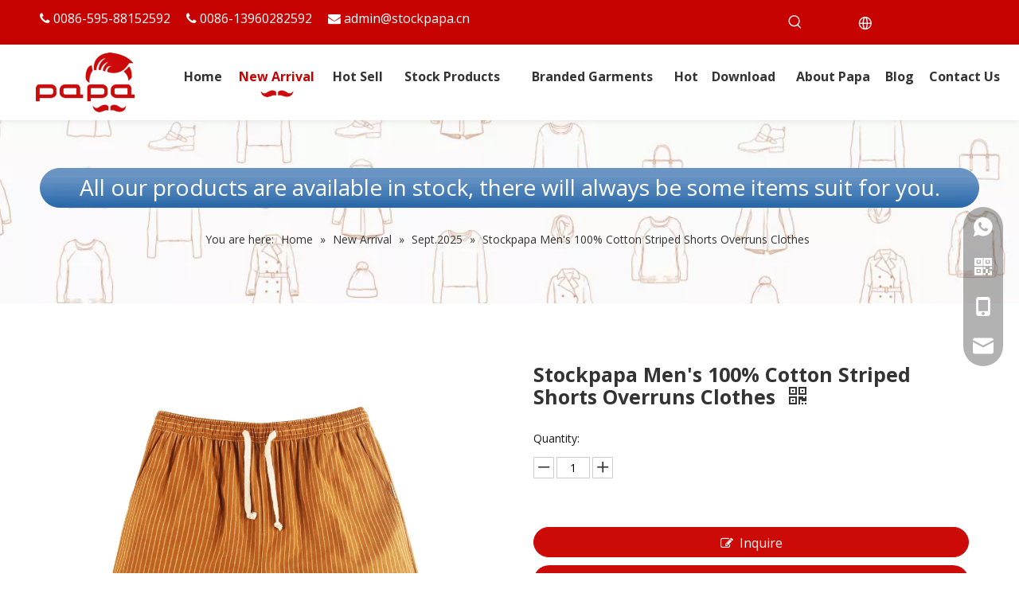

--- FILE ---
content_type: text/html;charset=utf-8
request_url: https://www.stockpapa.com/Stockpapa-Men-s-100-Cotton-Striped-Shorts-Overruns-Clothes-pd776215888.html
body_size: 65901
content:
<!DOCTYPE html> <html lang="en" prefix="og: http://ogp.me/ns#" style="height: auto;"> <head> <script>document.write=function(e){documentWrite(document.currentScript,e)};function documentWrite(documenturrentScript,e){var i=document.createElement("span");i.innerHTML=e;var o=i.querySelectorAll("script");if(o.length)o.forEach(function(t){if(t.src&&t.src!=""){var script=document.createElement("script");script.src=t.src;document.body.appendChild(script)}});document.body.appendChild(i)}
window.onloadHack=function(func){if(!!!func||typeof func!=="function")return;if(document.readyState==="complete")func();else if(window.addEventListener)window.addEventListener("load",func,false);else if(window.attachEvent)window.attachEvent("onload",func,false)};</script> <title>Stockpapa Men's 100% Cotton Striped Shorts Overruns Clothes from China manufacturer - Stockpapa</title> <meta name="keywords" content="Men's Shorts,100% Cotton Shorts,Overruns Clothes Shorts,Striped Shorts,High Quality Shorts"/> <meta name="description" content="Stockpapa Men's 100% Cotton Striped Shorts Overruns Clothes offered by China manufacturer Stockpapa. Buy Stockpapa Men's 100% Cotton Striped Shorts Overruns Clothes directly with low price and high quality."/> <link data-type="dns-prefetch" data-domain="jjrorwxhplkqlp5m-static.micyjz.com" rel="dns-prefetch" href="//jjrorwxhplkqlp5m-static.micyjz.com"> <link data-type="dns-prefetch" data-domain="iirorwxhplkqlp5m-static.micyjz.com" rel="dns-prefetch" href="//iirorwxhplkqlp5m-static.micyjz.com"> <link data-type="dns-prefetch" data-domain="rrrorwxhplkqlp5m-static.micyjz.com" rel="dns-prefetch" href="//rrrorwxhplkqlp5m-static.micyjz.com"> <link rel="canonical" href="https://www.stockpapa.com/Stockpapa-Men-s-100-Cotton-Striped-Shorts-Overruns-Clothes-pd776215888.html"/> <meta http-equiv="X-UA-Compatible" content="IE=edge"/> <meta name="renderer" content="webkit"/> <meta http-equiv="Content-Type" content="text/html; charset=utf-8"/> <meta name="viewport" content="width=device-width, initial-scale=1, user-scalable=no"/> <link rel="icon" href="//iirorwxhplkqlp5m-static.micyjz.com/cloud/liBppKqllrSRnjmkinoqip/favicon.ico"> <style data-inline="true" data-type="inlineHeadStyle"></style><link rel="preload" type="text/css" as="style" href="//iirorwxhplkqlp5m-static.micyjz.com/concat/8oikKB26gtRciSkqkkrpqjrlqil/static/assets/widget/mobile_head/style03/style03.css,/static/assets/widget/mobile_head/css/headerStyles.css,/static/assets/widget/style/component/langBar/langBar.css,/static/assets/widget/style/component/follow/widget_setting_iconSize/iconSize24.css,/static/assets/style/bootstrap/cus.bootstrap.grid.system.css,/static/assets/style/fontAwesome/4.7.0/css/font-awesome.css,/static/assets/style/iconfont/iconfont.css,/static/assets/widget/script/plugins/gallery/colorbox/colorbox.css,/static/assets/style/bootstrap/cus.bootstrap.grid.system.split.css,/static/assets/widget/style/component/graphic/graphic.css,/static/assets/widget/script/plugins/picture/animate.css,/static/assets/widget/style/component/pictureNew/widget_setting_description/picture.description.css,/static/assets/widget/style/component/pictureNew/public/public.css,/static/assets/widget/style/component/onlineService/public/public.css" onload="this.onload=null;this.rel='stylesheet'"/> <link rel="preload" type="text/css" as="style" href="//rrrorwxhplkqlp5m-static.micyjz.com/concat/urilKB17huRyiSkqkkrpqjrlqil/static/assets/widget/style/component/onlineService/widget_setting_showStyle/float.css,/static/assets/widget/style/component/onlineService/widget_setting_showStyle/style13.css,/static/assets/widget/script/plugins/tooltipster/css/tooltipster.css,/static/assets/widget/style/component/follow/public/public.css,/static/assets/widget/style/component/gallery/gallery.css,/static/assets/widget/style/component/prodlist/profixlist.css,/static/assets/widget/style/component/separator/separator.css" onload="this.onload=null;this.rel='stylesheet'"/> <link rel="stylesheet" type="text/css" href="//iirorwxhplkqlp5m-static.micyjz.com/concat/8oikKB26gtRciSkqkkrpqjrlqil/static/assets/widget/mobile_head/style03/style03.css,/static/assets/widget/mobile_head/css/headerStyles.css,/static/assets/widget/style/component/langBar/langBar.css,/static/assets/widget/style/component/follow/widget_setting_iconSize/iconSize24.css,/static/assets/style/bootstrap/cus.bootstrap.grid.system.css,/static/assets/style/fontAwesome/4.7.0/css/font-awesome.css,/static/assets/style/iconfont/iconfont.css,/static/assets/widget/script/plugins/gallery/colorbox/colorbox.css,/static/assets/style/bootstrap/cus.bootstrap.grid.system.split.css,/static/assets/widget/style/component/graphic/graphic.css,/static/assets/widget/script/plugins/picture/animate.css,/static/assets/widget/style/component/pictureNew/widget_setting_description/picture.description.css,/static/assets/widget/style/component/pictureNew/public/public.css,/static/assets/widget/style/component/onlineService/public/public.css"/> <link rel="stylesheet" type="text/css" href="//rrrorwxhplkqlp5m-static.micyjz.com/concat/urilKB17huRyiSkqkkrpqjrlqil/static/assets/widget/style/component/onlineService/widget_setting_showStyle/float.css,/static/assets/widget/style/component/onlineService/widget_setting_showStyle/style13.css,/static/assets/widget/script/plugins/tooltipster/css/tooltipster.css,/static/assets/widget/style/component/follow/public/public.css,/static/assets/widget/style/component/gallery/gallery.css,/static/assets/widget/style/component/prodlist/profixlist.css,/static/assets/widget/style/component/separator/separator.css"/> <link rel="preload" type="text/css" as="style" href="//rrrorwxhplkqlp5m-static.micyjz.com/concat/0kijKBcggtRsiSoqlprqimiqorl/static/assets/widget/style/component/prodSearchNew/prodSearchNew.css,/static/assets/widget/style/component/prodsearch/prodsearch.css,/static/assets/widget/style/component/langBar/langBar.css,/static/assets/widget/script/plugins/smartmenu/css/navigation.css,/static/assets/widget/style/component/position/position.css,/static/assets/widget/style/component/proddetail/public/public.css,/static/assets/widget/style/component/proddetail/public/comment.css,/static/assets/widget/style/component/proddetail/label/label.css,/static/assets/widget/style/component/orderList/public/public.css,/static/assets/widget/script/plugins/videojs/video-js.min.css,/static/assets/widget/script/plugins/select2/select2.css,/static/assets/widget/style/component/tiptap_richText/tiptap_richText.css,/static/assets/widget/script/plugins/owlcarousel/masterslider.css,/static/assets/widget/script/plugins/owlcarousel/owl.carousel.css" onload="this.onload=null;this.rel='stylesheet'"/> <link rel="preload" type="text/css" as="style" href="//jjrorwxhplkqlp5m-static.micyjz.com/concat/spirKB7zaxRciSoqlprqimiqorl/static/assets/widget/script/plugins/owlcarousel/style.css,/static/assets/widget/style/component/proddetail/widget_style/style_14.css,/static/assets/widget/style/component/proddetail/widget_style/viewer.min.css,/static/assets/widget/style/component/shoppingcartStatus/shoppingcartStatus.css,/static/assets/widget/script/plugins/slick/slick.css,/static/assets/widget/style/component/prodlistAsync/widget_style/style_11.css,/static/assets/widget/script/plugins/owlcarousel/owl.theme.css,/static/assets/widget/style/component/relatedProducts/relatedProducts.css,/static/assets/widget/style/component/touchgraphicslider/touchgraphicslider.css,/static/assets/widget/style/component/form/form.css,/static/assets/widget/script/plugins/form/select2.css,/static/assets/widget/style/component/inquire/inquire.css,/static/assets/widget/script/plugins/air-datepicker/css/datepicker.css,/static/assets/widget/style/component/quicknavigation/quicknavigation.css" onload="this.onload=null;this.rel='stylesheet'"/> <link rel="stylesheet" type="text/css" href="//rrrorwxhplkqlp5m-static.micyjz.com/concat/0kijKBcggtRsiSoqlprqimiqorl/static/assets/widget/style/component/prodSearchNew/prodSearchNew.css,/static/assets/widget/style/component/prodsearch/prodsearch.css,/static/assets/widget/style/component/langBar/langBar.css,/static/assets/widget/script/plugins/smartmenu/css/navigation.css,/static/assets/widget/style/component/position/position.css,/static/assets/widget/style/component/proddetail/public/public.css,/static/assets/widget/style/component/proddetail/public/comment.css,/static/assets/widget/style/component/proddetail/label/label.css,/static/assets/widget/style/component/orderList/public/public.css,/static/assets/widget/script/plugins/videojs/video-js.min.css,/static/assets/widget/script/plugins/select2/select2.css,/static/assets/widget/style/component/tiptap_richText/tiptap_richText.css,/static/assets/widget/script/plugins/owlcarousel/masterslider.css,/static/assets/widget/script/plugins/owlcarousel/owl.carousel.css"/> <link rel="stylesheet" type="text/css" href="//jjrorwxhplkqlp5m-static.micyjz.com/concat/spirKB7zaxRciSoqlprqimiqorl/static/assets/widget/script/plugins/owlcarousel/style.css,/static/assets/widget/style/component/proddetail/widget_style/style_14.css,/static/assets/widget/style/component/proddetail/widget_style/viewer.min.css,/static/assets/widget/style/component/shoppingcartStatus/shoppingcartStatus.css,/static/assets/widget/script/plugins/slick/slick.css,/static/assets/widget/style/component/prodlistAsync/widget_style/style_11.css,/static/assets/widget/script/plugins/owlcarousel/owl.theme.css,/static/assets/widget/style/component/relatedProducts/relatedProducts.css,/static/assets/widget/style/component/touchgraphicslider/touchgraphicslider.css,/static/assets/widget/style/component/form/form.css,/static/assets/widget/script/plugins/form/select2.css,/static/assets/widget/style/component/inquire/inquire.css,/static/assets/widget/script/plugins/air-datepicker/css/datepicker.css,/static/assets/widget/style/component/quicknavigation/quicknavigation.css"/> <style>@media(min-width:990px){[data-type="rows"][data-level="rows"]{display:flex}}</style> <style id="speed3DefaultStyle">@supports not(aspect-ratio:1/1){.prodlist-wrap li .prodlist-cell{position:relative;padding-top:100%;width:100%}.prodlist-lists-style-13 .prod_img_a_t13,.prodlist-lists-style-12 .prod_img_a_t12,.prodlist-lists-style-nophoto-11 .prod_img_a_t12{position:unset !important;min-height:unset !important}.prodlist-wrap li .prodlist-picbox img{position:absolute;width:100%;left:0;top:0}}.piclist360 .prodlist-pic4-3 li .prodlist-display{max-width:100%}@media(max-width:600px){.prodlist-fix-num li{width:50% !important}}</style> <template id="appdStylePlace"></template> <link href="//jjrorwxhplkqlp5m-static.micyjz.com/theme/iojpKBlprqRliSlprqRllSqppkRlqSSRrjljmrkrriinkkr/style/style.css" type="text/css" rel="preload" as="style" onload="this.onload=null;this.rel='stylesheet'" data-theme="true"/> <link href="//jjrorwxhplkqlp5m-static.micyjz.com/theme/iojpKBlprqRliSlprqRllSqppkRlqSSRrjljmrkrriinkkr/style/style.css" rel="stylesheet" type="text/css"/> <style guid='u_98e460817a794c0bb61e04af0fd120f0' emptyRender='true' placeholder='true' type='text/css'></style> <link href="//rrrorwxhplkqlp5m-static.micyjz.com/site-res/riknKBlprqRllSqppkRljSmjljlmRliSrormjiRljSjrilrjinlnjqRriSkqkklplprrrrSRil.css?1733380274017" rel="preload" as="style" onload="this.onload=null;this.rel='stylesheet'" data-extStyle="true" type="text/css" data-extAttr="20241205154720"/> <link href="//rrrorwxhplkqlp5m-static.micyjz.com/site-res/riknKBlprqRllSqppkRljSmjljlmRliSrormjiRljSjrilrjinlnjqRriSkqkklplprrrrSRil.css?1733380274017" data-extAttr="20241205154720" rel="stylesheet" type="text/css"/> <template data-js-type='style_respond' data-type='inlineStyle'></template><template data-js-type='style_head' data-type='inlineStyle'><style guid='cf125cca-68b1-44e5-9856-db3a07a07086' pm_pageStaticHack='' jumpName='head' pm_styles='head' type='text/css'>.sitewidget-langBar-20220819110729 .sitewidget-bd .front-icon-box.icon-style i{font-size:16px;color:#fff !important}.sitewidget-langBar-20220819110729 .sitewidget-bd .style21 #BbpqJwVmgRSE-lang-drop-arrow{color:rgba(0,0,0,0) !important}.sitewidget-langBar-20220819110729 .sitewidget-bd .style21 .lang-menu .lang-item a{color:rgba(0,0,0,0) !important}.sitewidget-langBar-20220819110729 .sitewidget-bd .icon-style-i{font-size:16px;color:#fff !important}.sitewidget-langBar-20220819110729 .sitewidget-bd .lang-bar.style18.lang-style .lang-dropdown .block-iconbaseline-down{color:rgba(0,0,0,0) !important}.sitewidget-langBar-20220819110729 .sitewidget-bd .lang-bar.style18.lang-style .lang-dropdown .lang-selected{color:rgba(0,0,0,0) !important}.sitewidget-langBar-20220819110729 .sitewidget-bd .lang-bar.style18.lang-style .lang-dropdown .lang-menu a{color:rgba(0,0,0,0) !important}.sitewidget-langBar-20220819110729 .sitewidget-bd .lang-bar.style18.lang-style .lang-dropdown .lang-menu{border-color:rgba(0,0,0,0) !important}.sitewidget-langBar-20220819110729 .sitewidget-bd .lang-bar.style21.lang-style .lang-dropdown .lang-menu .menu-close-btn i{background:rgba(0,0,0,0) !important}.sitewidget-langBar-20220819110729 .sitewidget-bd .front-icon-box i{font-size:20px;color:#fff !important}.sitewidget-langBar-20220819110729 .sitewidget-bd .front-icon-box.icon-style i{font-size:20px;color:#fff !important}.sitewidget-langBar-20220819110729 .sitewidget-bd .front-icon-box i:hover{color:#fff !important}.sitewidget-langBar-20220819110729.sitewidget-langBar .lang-bar.style20 .lang-dropdown .lang-item{padding:4px 10px 6px 10px}.sitewidget-langBar-20220819110729 .lang-bar .lang-dropdown-front-icon{background:unset !important}.sitewidget-prodDetail-20141127140104 .proddetail-wrap .video-js video{height:100% !important}.sitewidget-prodDetail-20141127140104 .prodetail-slider .prod-pic-item .prodetail-slider-btn{color:black}.sitewidget-prodDetail-20141127140104 .ms-skin-default .ms-nav-next,.sitewidget-prodDetail-20141127140104 .ms-skin-default .ms-nav-prev{color:black}.sitewidget-prodDetail-20141127140104 .pro-this-prodBrief table{max-width:100%}.sitewidget-prodDetail-20141127140104 .this-description-table .pro-detail-inquirewrap.prodd-btn-otl-colorful-radius a.pro-detail-inquirebtn,.sitewidget-prodDetail-20141127140104 .this-description-table .pro-detail-inquirewrap.prodd-btn-otl-colorful-radius a.pro-detail-orderbtn{border:1px solid #cc0b08;background-color:#cc0b08;color:#fff}.sitewidget-prodDetail-20141127140104 .this-description-table .pro-detail-inquirewrap.prodd-btn-otl-colorful-radius a.pro-detail-inquirebtn:hover,.sitewidget-prodDetail-20141127140104 .this-description-table .pro-detail-inquirewrap.prodd-btn-otl-colorful-radius a.pro-detail-orderbtn:hover{box-shadow:0 0 8px #cc0b08}.sitewidget-prodDetail-20141127140104 .this-description-table .pro-detail-inquirewrap.prodd-btn-otl-colorful-radius a.pro-detail-basket,.sitewidget-prodDetail-20141127140104 .this-description-table .pro-detail-inquirewrap.prodd-btn-otl-colorful-radius a.pro-detail-cart{background-color:#cc0b08;color:#fff}.sitewidget-prodDetail-20141127140104 .this-description-table .pro-detail-inquirewrap.prodd-btn-otl-colorful-radius a.pro-detail-basket:hover,.sitewidget-prodDetail-20141127140104 .this-description-table .pro-detail-inquirewrap.prodd-btn-otl-colorful-radius a.pro-detail-cart:hover{box-shadow:0 0 8px #cc0b08}.sitewidget-prodDetail-20141127140104 .prodd-btn-otl-colorful-radius .pdfDownLoad{border:1px solid #cc0b08;background-color:#cc0b08;color:#fff}.sitewidget-prodDetail-20141127140104 .prodd-btn-otl-colorful-radius .pdfDownLoad:hover{box-shadow:0 0 8px #cc0b08}.sitewidget-prodDetail-20141127140104 #orderModel{display:inline-block}.sitewidget-prodDetail-20141127140104 #paypalBtn #paypal-button-container{padding:0}.sitewidget-prodDetail-20141127140104 #paypalBtn #paypal-button-container .paypal-buttons>iframe.component-frame{z-index:1}.sitewidget-prodDetail-20141127140104 .threeDBox #threeDclose{right:22px}.sitewidget-prodDetail-20141127140104 .switch3D{right:30px;bottom:124px}@media(max-width:1200px){.sitewidget-prodDetail-20141127140104 .switch3D{right:10px}}@media(max-width:989px){.sitewidget-prodDetail-20141127140104 .switch3D{right:60px}}@media(max-width:678px){.sitewidget-prodDetail-20141127140104 .switch3D{right:10px}}.new-threed-box{position:fixed;top:50%;left:50%;transform:translate(-50%,-50%);box-shadow:0 0 20px 0 rgba(0,0,0,0.2);z-index:10000000000000;line-height:1;border-radius:10px}.new-threed-box iframe{width:950px;height:720px;max-width:100vw;max-height:100vh;border-radius:10px;border:0}.new-threed-box iframe .only_full_width{display:block !important}.new-threed-box .close{position:absolute;right:11px;top:12px;width:18px;height:18px;cursor:pointer}@media(max-width:800px){.new-threed-box iframe{width:100vw;height:100vh;border-radius:0}.new-threed-box{border-radius:0}}.sitewidget-prodDetail-20141127140104 .sitewidget-bd .tinymce-render-box *{all:revert-layer}.sitewidget-prodDetail-20141127140104 .sitewidget-bd .tinymce-render-box img{vertical-align:middle;max-width:100%}.sitewidget-prodDetail-20141127140104 .sitewidget-bd .tinymce-render-box iframe{max-width:100%}.sitewidget-prodDetail-20141127140104 .sitewidget-bd .tinymce-render-box table{border-collapse:collapse}.sitewidget-prodDetail-20141127140104 .sitewidget-bd .tinymce-render-box *{margin:0}.sitewidget-prodDetail-20141127140104 .sitewidget-bd .tinymce-render-box table:not([cellpadding]) td,.sitewidget-prodDetail-20141127140104 .sitewidget-bd .tinymce-render-box table:not([cellpadding]) th{padding:.4rem}.sitewidget-prodDetail-20141127140104 .sitewidget-bd .tinymce-render-box table[border]:not([border="0"]):not([style*=border-width]) td,.sitewidget-prodDetail-20141127140104 .sitewidget-bd .tinymce-render-box table[border]:not([border="0"]):not([style*=border-width]) th{border-width:1px}.sitewidget-prodDetail-20141127140104 .sitewidget-bd .tinymce-render-box table[border]:not([border="0"]):not([style*=border-style]) td,.sitewidget-prodDetail-20141127140104 .sitewidget-bd .tinymce-render-box table[border]:not([border="0"]):not([style*=border-style]) th{border-style:solid}.sitewidget-prodDetail-20141127140104 .sitewidget-bd .tinymce-render-box table[border]:not([border="0"]):not([style*=border-color]) td,.sitewidget-prodDetail-20141127140104 .sitewidget-bd .tinymce-render-box table[border]:not([border="0"]):not([style*=border-color]) th{border-color:#ccc}.sitewidget-prodDetail-20141127140104 .sitewidget-bd h1.this-description-name{font-size:25px;line-height:27px;letter-spacing:0;text-align:left;color:#333;font-weight:bold}.sitewidget-prodDetail-20141127140104 .prod_member_desc{position:relative}.sitewidget-prodDetail-20141127140104 .prod_member_desc .prod_member_desc_pop{display:none;position:absolute;border:1px solid #ccc;background:#fff;width:300px;border-radius:6px;padding:5px 8px;left:0;z-index:1000}.sitewidget-prodDetail-20141127140104 .prod_member_desc .prod_member_desc_icon{margin:0 1px;width:12px;height:12px;cursor:pointer;transform:translateY(-4px)}.sitewidget-relatedProducts-20220829175503 .sitewidget-relatedProducts-container .InquireAndBasket,.sitewidget-relatedProducts-20220829175503 .sitewidget-relatedProducts-container .prodlist-pro-inquir,.sitewidget-relatedProducts-20220829175503 .sitewidget-relatedProducts-container .default-addbasket,.sitewidget-relatedProducts-20220829175503 .sitewidget-relatedProducts-container .prodlist-parameter-btns .default-button{color:;background-color:}.sitewidget-relatedProducts-20220829175503 .sitewidget-relatedProducts-container .InquireAndBasket i,.sitewidget-relatedProducts-20220829175503 .sitewidget-relatedProducts-container .prodlist-pro-inquir i,.sitewidget-relatedProducts-20220829175503 .sitewidget-relatedProducts-container.InquireAndBasket span,.sitewidget-relatedProducts-20220829175503 .sitewidget-relatedProducts-container .prodlist-pro-inquir span .sitewidget-relatedProducts-20220829175503 .prodlist-parameter-btns .default-button{color:}.sitewidget-relatedProducts-20220829175503 .sitewidget-relatedProducts-container .related-prod-video{display:block;position:relative;z-index:1}.sitewidget-relatedProducts-20220829175503 .sitewidget-relatedProducts-container .related-prod-video .related-prod-video-play-icon{background:rgba(0,0,0,0.50);border-radius:14px;color:#fff;padding:0 10px;left:10px;bottom:20px;cursor:pointer;font-size:12px;position:absolute;z-index:10}.sitewidget-relatedProducts .sitewidget-relatedProducts-hasBtns{padding:0 35px}.sitewidget-form-20230206115210 #formsubmit{pointer-events:none}.sitewidget-form-20230206115210 #formsubmit.releaseClick{pointer-events:unset}.sitewidget-form-20230206115210 .form-horizontal input,.sitewidget-form-20230206115210 .form-horizontal span:not(.select2-selection--single),.sitewidget-form-20230206115210 .form-horizontal label,.sitewidget-form-20230206115210 .form-horizontal .form-builder button{height:20px !important;line-height:20px !important}.sitewidget-form-20230206115210 .uploadBtn{padding:4px 15px !important;height:20px !important;line-height:20px !important}.sitewidget-form-20230206115210 select,.sitewidget-form-20230206115210 input[type="text"],.sitewidget-form-20230206115210 input[type="password"],.sitewidget-form-20230206115210 input[type="datetime"],.sitewidget-form-20230206115210 input[type="datetime-local"],.sitewidget-form-20230206115210 input[type="date"],.sitewidget-form-20230206115210 input[type="month"],.sitewidget-form-20230206115210 input[type="time"],.sitewidget-form-20230206115210 input[type="week"],.sitewidget-form-20230206115210 input[type="number"],.sitewidget-form-20230206115210 input[type="email"],.sitewidget-form-20230206115210 input[type="url"],.sitewidget-form-20230206115210 input[type="search"],.sitewidget-form-20230206115210 input[type="tel"],.sitewidget-form-20230206115210 input[type="color"],.sitewidget-form-20230206115210 .uneditable-input{height:20px !important}.sitewidget-form-20230206115210.sitewidget-inquire .control-group .controls .select2-container .select2-selection--single .select2-selection__rendered{height:20px !important;line-height:20px !important}.sitewidget-form-20230206115210 textarea.cus-message-input{min-height:20px !important}.sitewidget-form-20230206115210 .add-on,.sitewidget-form-20230206115210 .add-on{height:20px !important;line-height:20px !important}.sitewidget-form-20230206115210 textarea,.sitewidget-form-20230206115210 input[type="text"],.sitewidget-form-20230206115210 input[type="password"],.sitewidget-form-20230206115210 input[type="datetime"],.sitewidget-form-20230206115210 input[type="datetime-local"],.sitewidget-form-20230206115210 input[type="date"],.sitewidget-form-20230206115210 input[type="month"],.sitewidget-form-20230206115210 input[type="time"],.sitewidget-form-20230206115210 input[type="week"],.sitewidget-form-20230206115210 input[type="number"],.sitewidget-form-20230206115210 input[type="email"],.sitewidget-form-20230206115210 input[type="url"],.sitewidget-form-20230206115210 input[type="search"],.sitewidget-form-20230206115210 input[type="tel"],.sitewidget-form-20230206115210 input[type="color"],.sitewidget-form-20230206115210 .uneditable-input{box-shadow:none}.sitewidget-form-20230206115210 .input-valid-bg{background:#ffece8 !important;outline:0}.sitewidget-form-20230206115210 .input-valid-bg:focus{background:#fff !important;border:1px solid #f53f3f !important}.sitewidget-form-20230206115210 .submitGroup .controls{text-align:left}.sitewidget-form-20230206115210 .multiple-parent input[type='checkbox']+label:before{content:"";display:inline-block;width:12px;height:12px;border:1px solid #888;border-radius:3px;margin-right:6px;margin-left:6px;transition-duration:.2s}.sitewidget-form-20230206115210 .multiple-parent input[type='checkbox']:checked+label:before{width:50%;border-color:#888;border-left-color:transparent;border-top-color:transparent;-webkit-transform:rotate(45deg) translate(1px,-4px);transform:rotate(45deg) translate(1px,-4px);margin-right:12px;width:6px}.sitewidget-form-20230206115210 .multiple-parent input[type="checkbox"]{display:none}.sitewidget-form-20230206115210 .multiple-parent{display:none;width:100%}.sitewidget-form-20230206115210 .multiple-parent ul{list-style:none;width:100%;text-align:left;border-radius:4px;padding:10px 5px;box-sizing:border-box;height:auto;overflow-x:hidden;overflow-y:scroll;box-shadow:0 4px 5px 0 rgb(0 0 0 / 14%),0 1px 10px 0 rgb(0 0 0 / 12%),0 2px 4px -1px rgb(0 0 0 / 30%);background-color:#fff;margin:2px 0 0 0;border:1px solid #ccc;box-shadow:1px 1px 2px rgb(0 0 0 / 10%) inset}.sitewidget-form-20230206115210 .multiple-parent ul::-webkit-scrollbar{width:2px;height:4px}.sitewidget-form-20230206115210 .multiple-parent ul::-webkit-scrollbar-thumb{border-radius:5px;-webkit-box-shadow:inset 0 0 5px rgba(0,0,0,0.2);background:#4e9e97}.sitewidget-form-20230206115210 .multiple-parent ul::-webkit-scrollbar-track{-webkit-box-shadow:inset 0 0 5px rgba(0,0,0,0.2);border-radius:0;background:rgba(202,202,202,0.23)}.sitewidget-form-20230206115210 .multiple-select{width:100%;height:auto;min-height:40px;line-height:40px;border-radius:4px;padding-right:10px;padding-left:10px;box-sizing:border-box;overflow:hidden;background-size:auto 80%;border:1px solid #ccc;box-shadow:1px 1px 2px rgb(0 0 0 / 10%) inset;background-color:#fff;position:relative}.sitewidget-form-20230206115210 .multiple-select:after{content:'';position:absolute;top:50%;right:6px;width:0;height:0;border:8px solid transparent;border-top-color:#888;transform:translateY(calc(-50% + 4px));cursor:pointer}.sitewidget-form-20230206115210 .multiple-select span{line-height:28px;color:#666}.sitewidget-form-20230206115210 .multiple-parent label{color:#333;display:inline-flex;align-items:center;height:30px;line-height:22px;padding:0}.sitewidget-form-20230206115210 .select-content{display:inline-block;border-radius:4px;line-height:23px;margin:2px 2px 0 2px;padding:0 3px;border:1px solid #888;height:auto}.sitewidget-form-20230206115210 .select-delete{cursor:pointer}.sitewidget-form-20230206115210 select[multiple]{display:none}</style></template><template data-js-type='style_respond' data-type='inlineStyle'></template><template data-js-type='style_head' data-type='inlineStyle'></template><script data-ignoreMinify="true">
	function loadInlineStyle(){
		var allInlineStyle = document.querySelectorAll("template[data-type='inlineStyle']");
		var length = document.querySelectorAll("template[data-type='inlineStyle']").length;
		for(var i = 0;i < length;i++){
			var style = allInlineStyle[i].innerHTML;
			allInlineStyle[i].outerHTML = style;
		}
	}
loadInlineStyle();
</script> <link rel='preload' as='style' onload='this.onload=null;this.rel="stylesheet"' href='https://fonts.googleapis.com/css?family=Open+Sans:400,700|Lexend+Deca&display=swap' data-type='1' type='text/css' media='all'/> <script type="text/javascript" data-src="//iirorwxhplkqlp5m-static.micyjz.com/static/t-7rBmBKiKkqkkrpqjrlqii/assets/script/jquery-1.11.0.concat.js"></script> <script type="text/javascript" data-src="//ld-analytics.micyjz.com/lninKBqppkRlrSSRRQRijSikknlr/ltm-web.js?v=1733384840000"></script><script type="text/x-delay-ids" data-type="delayIds" data-device="pc" data-xtype="0" data-delayIds='["qpfLTcVmBHtO","wmALTReBVsuO","tWpgTHVcBdjt","BbpqJwVmgRSE","vtpVzRBcLmuO","GIpgTbNocCmE","pYpgTBwFqHME","mAKhUIiFNwut","rgfLJzpQBheE","iyUCfIgukpAE","jLAgoJpbqNUO","fbpCUIiPfrKZ","igprfnYFKqoO","ZkprKWqgAhct","CZULemEQDHRt","vAfLTmtGscuZ","wrfgemBWOyoE","rPfqeHLhytgj","qRfLTwqMkUFj","tWfCMoLHEmQt","jNKBoRqhPLgO","CTKgJmyHqMtE","EvfqocSHpRkj","iNKBzcqCufVZ","tIKLowBrSZfO","iAfBemqCkUjZ","uefVTmgrFAcO","CHALJwyRfmCE","srfqJcBWOTZj","CEABocIitYzj","BtALTwScpHEj","rmKqoHVMuUQZ","pNKqTRBrEeUt","tbUBJmqWafoO","CGUBoHLhZeJt"]'></script> <script>(function(w,d,s,l,i){w[l]=w[l]||[];w[l].push({"gtm.start":(new Date).getTime(),event:"gtm.js"});var f=d.getElementsByTagName(s)[0],j=d.createElement(s),dl=l!="dataLayer"?"\x26l\x3d"+l:"";j.async=true;j.src="https://www.googletagmanager.com/gtm.js?id\x3d"+i+dl;f.parentNode.insertBefore(j,f)})(window,document,"script","dataLayer","GTM-PLGNWCQM");</script> <template data-type='js_template'><script type="text/javascript">window.$crisp=[];window.CRISP_WEBSITE_ID="07be04a3-f896-4cd1-998d-8c9dd172d2d9";(function(){d=document;s=d.createElement("script");s.src="https://client.crisp.chat/l.js";s.async=1;setTimeout(function(){d.getElementsByTagName("head")[0].appendChild(s)},8E3)})();</script></template> <script async src="https://www.googletagmanager.com/gtag/js?id=G-TZJ5EF02K9"></script> <script>window.dataLayer=window.dataLayer||[];function gtag(){dataLayer.push(arguments)}gtag("js",new Date);gtag("config","G-TZJ5EF02K9");</script><script guid='5faee326-aff9-43f6-8484-a8d761112e49' pm_pageStaticHack='true' jumpName='head' pm_scripts='head' type='text/javascript'>try{(function(window,undefined){var phoenixSite=window.phoenixSite||(window.phoenixSite={});phoenixSite.lanEdition="EN_US";var page=phoenixSite.page||(phoenixSite.page={});page.cdnUrl="//rrrorwxhplkqlp5m-static.micyjz.com";page.siteUrl="https://www.stockpapa.com";page.lanEdition=phoenixSite.lanEdition;page._menu_prefix="";page._menu_trans_flag="";page._captcha_domain_prefix="captcha.c";page._pId="uTAUhWorZJOE";phoenixSite._sViewMode="true";phoenixSite._templateSupport="false";phoenixSite._singlePublish=
"false"})(this)}catch(e){try{console&&console.log&&console.log(e)}catch(e){}};</script> <script id='u_eae0ebaa47f54631bc4de69340214231' guid='u_eae0ebaa47f54631bc4de69340214231' pm_script='init_top' type='text/javascript'>try{(function(window,undefined){var datalazyloadDefaultOptions=window.datalazyloadDefaultOptions||(window.datalazyloadDefaultOptions={});datalazyloadDefaultOptions["version"]="3.0.0";datalazyloadDefaultOptions["isMobileViewer"]="false";datalazyloadDefaultOptions["hasCLSOptimizeAuth"]="false";datalazyloadDefaultOptions["_version"]="3.0.0";datalazyloadDefaultOptions["isPcOptViewer"]="false"})(this);(function(window,undefined){window.__ph_optSet__='{"loadImgType":"2"}'})(this)}catch(e){try{console&&
console.log&&console.log(e)}catch(e){}};</script> <script id='u_9bdb9fb2a4b34ffd922afc6518e4f04a' guid='u_9bdb9fb2a4b34ffd922afc6518e4f04a' type='text/javascript'>try{var thisUrl=location.host;var referUrl=document.referrer;if(referUrl.indexOf(thisUrl)==-1)localStorage.setItem("landedPage",document.URL)}catch(e){try{console&&console.log&&console.log(e)}catch(e){}};</script> </head> <body class=" frontend-body-canvas "> <template data-js-type='globalBody' data-type='code_template'> <noscript><iframe src="https://www.googletagmanager.com/ns.html?id=GTM-PLGNWCQM" height="0" width="0" style="display:none;visibility:hidden"></iframe></noscript> </template> <div id='backstage-headArea' headFlag='1' class='hideForMobile'><div class="outerContainer" data-mobileBg="true" id="outerContainer_1660878458956" data-type="outerContainer" data-level="rows"><div class="container-opened" data-type="container" data-level="rows" cnttype="backstage-container-mark"><div class="row" data-type="rows" data-level="rows" data-attr-xs="null" data-attr-sm="null"><div class="col-md-7" id="column_1660878559968" data-type="columns" data-level="columns"><div id="location_1660878559969" data-type="locations" data-level="rows"><div class="backstage-stwidgets-settingwrap " id="component_tWpgTHVcBdjt" data-scope="0" data-settingId="tWpgTHVcBdjt" data-relationCommonId="uTAUhWorZJOE" data-classAttr="sitewidget-text-20220819110913"> <div class="sitewidget-text sitewidget-text-20220819110913 sitewidget-olul-liststyle"> <div class=" sitewidget-bd "> <span><i class="fa"></i></span>&nbsp;0086-595-88152592&nbsp; &nbsp; &nbsp;<span><i class="fa">&nbsp;</i></span>0086-13960282592&nbsp; &nbsp; &nbsp;<span><i class="fa">&nbsp;</i><i class="fa"></i></span><a href="mailto:admin@stockpapa.cn" rel="nofollow">admin@stockpapa.cn</a> </div> </div> <script type="text/x-delay-script" data-id="tWpgTHVcBdjt" data-jsLazyloadType="1" data-alias="text" data-jsLazyload='true' data-type="component" data-jsDepand='["//jjrorwxhplkqlp5m-static.micyjz.com/static/t-7rBmBKiKkqkkrpqjrlqii/assets/widget/script/compsettings/comp.text.settings.js"]' data-jsThreshold='5' data-cssDepand='' data-cssThreshold='5'>(function(window,$,undefined){})(window,$);</script><template data-type='js_template' data-settingId='tWpgTHVcBdjt'><script id='u_04626be5616b43f986b1dd6d685a2bbe' guid='u_04626be5616b43f986b1dd6d685a2bbe' type='text/javascript'>try{$(function(){$(".sitewidget-text-20220819110913 .sitewidget-bd a").each(function(){if($(this).attr("href"))if($(this).attr("href").indexOf("#")!=-1){console.log("anchor-link",$(this));$(this).attr("anchor-link","true")}})})}catch(e){try{console&&console.log&&console.log(e)}catch(e){}};</script></template> </div> </div></div><div class="col-md-3" id="column_1660878454802" data-type="columns" data-level="columns"><div id="location_1660878454805" data-type="locations" data-level="rows"><div class="backstage-stwidgets-settingwrap " scope="0" settingId="vtpVzRBcLmuO" id="component_vtpVzRBcLmuO" relationCommonId="uTAUhWorZJOE" classAttr="sitewidget-prodSearchNew-20220819110636"> <div class="sitewidget-searchNew sitewidget-prodSearchNew sitewidget-prodSearchNew-20220819110636 prodWrap"> <style type="text/css">
	.sitewidget-searchNew .search-box-wrap input[type="text"],.sitewidget-searchNew .search-box-wrap button {
		box-sizing: border-box;
		border: 0;
		display: block;
		background: 0;
		padding: 0;
		margin: 0;
	}
	.sitewidget-searchNew .insideLeft-search-box .search-box .search-fix-wrap .flex-wrap{
		display: flex;
		width: 100%;
		/*border: 1px solid rgb(221, 221, 221);*/
	}
	.sitewidget-searchNew .insideLeft-search-box .search-box .search-fix-wrap input[type="text"] {
		width: 100%;
	}
	.sitewidget-searchNew .insideLeft-search-box .search-box .search-fix-wrap .flex-wrap .input{
		flex: 1;
	}
	.sitewidget-searchNew .insideLeft-search-box .search-box .search-fix-wrap {
		position: relative
	}
	.sitewidget-searchNew .insideLeft-search-box .search-box .search-fix-wrap .search-svg {
		position: absolute;
		top: 0;
		left: 0px;
		display: flex;
		justify-content: center;
		align-items: center;
	}

	.prodDiv.margin20{
		margin-top:20px;
	}
	/*关键词设置*/
			@media(min-width: 501px) {
			.sitewidget-prodSearchNew-20220819110636 .slideLeft-search-box-prodDiv {
				left: auto;
				right:  96px;
			}
		}
		.sitewidget-searchNew .slideLeftRight-search-box .search-box .serachbod{border:none !important;}
		.sitewidget-searchNew .slideLeftRight-search-box .search-keywords { display: none; }
.sitewidget-searchNew .slideLeftRight-search-box.search-box-wrap { position: relative; }
.sitewidget-searchNew .slideLeftRight-search-box .search-icon-btn { position: absolute;  right: 0;  top: 0;  z-index: 1;
background-image: url([data-uri]) \9; background-repeat: no-repeat \9; background-position: center center \9; }/*  url(../images/prodsearch/search-icon-white-20.png)  */
.sitewidget-searchNew .slideLeftRight-search-box .search-box { /*  z-index: 999;  */ position: absolute; top: 0; right: 0;
	-webkit-transition: width 0.4s; -moz-transition: width 0.4s; -ms-transition: width 0.4s; -o-transition: width 0.4s; transition: width 0.4s; }
.sitewidget-searchNew .slideLeftRight-search-box .search-box .search-fix-wrap { position: relative; overflow: hidden;
	-webkit-transition: margin-right 0.4s; -moz-transition: margin-right 0.4s; -ms-transition: margin-right 0.4s; -o-transition: margin-right 0.4s; transition: margin-right 0.4s; }
.sitewidget-searchNew .slideLeftRight-search-box .search-box .search-fix-wrap input[type="text"] { padding-right: 0px; width:100%; text-indent: 8px; }
.sitewidget-searchNew .slideLeftRight-search-box .search-box .search-fix-wrap button { position: absolute; top: 0; }
.sitewidget-searchNew .slideLeftRight-search-box .search-box .search-fix-wrap button {  /*+top: 1px;*/
background-image: url([data-uri]) \9; background-repeat: no-repeat \9; background-position: center center \9; } /*   IE7 Hack   *//*  url(../images/prodsearch/search-icon-white-20.png)  */
.sitewidget-searchNew .slideLeftRight-search-box .search-close-btn {font-weight: 400; display: block; /*  z-index: 1000;  */ position: absolute; top: 0; right: 0; width: 0; text-align: center;
 font-family: none;
	display: none;
	text-decoration: none;
    font-style: normal;
	-webkit-transition: width 0.4s; -moz-transition: width 0.4s; -ms-transition: width 0.4s; -o-transition: width 0.4s; transition: width 0.4s; }
.sitewidget-searchNew .slideLeftRight-search-box .search-box.open .search-fix-wrap { position: relative; }
@media(max-width: 500px) {
	.sitewidget-searchNew .slideLeftRight-search-box .search-box.open { width: 100%!important; }
}
		.sitewidget-prodSearchNew-20220819110636 .slideLeftRight-search-box.search-box-wrap {
			height: 36px;
		}
		.sitewidget-prodSearchNew-20220819110636 .slideLeftRight-search-box .search-icon-btn {
			width: 36px;
			height: 36px;
			background-color: transparent;
			border-radius: 0 50px 50px 0;
		}
		.sitewidget-prodSearchNew-20220819110636 .slideLeftRight-search-box .search-box {
			width: 36px;
		}
		.sitewidget-prodSearchNew-20220819110636 .slideLeftRight-search-box .search-box .search-fix-wrap {
			margin-right: 36px;

		}
	.sitewidget-prodSearchNew-20220819110636 .slideLeftRight-search-box .search-box .search-fix-wrap .inner-container{
		position: relative;
		height: unset;
		overflow: unset;
	}
	.sitewidget-prodSearchNew-20220819110636 .slideLeftRight-search-box .search-box .search-fix-wrap{
		display: flex;
	}
		.sitewidget-prodSearchNew-20220819110636 .slideLeftRight-search-box .search-box .search-fix-wrap input[type="text"] {
			height: 36px;
			line-height: 36px;
			font-size: 14px;
			color: rgb(198, 3, 0);
			/*border: 1px solid rgb(221, 221, 221);*/
			/*border-radius: 50px;*/
		}

	.sitewidget-prodSearchNew-20220819110636 .slideLeftRight-search-box .search-box.open form{
		background-color: rgb(255, 255, 255);
		border: 1px solid rgb(221, 221, 221);
		border-radius: 50px;
	}
		/*阿拉伯语*/
		.arabic-exclusive .sitewidget-prodSearchNew-20220819110636 .slideLeftRight-search-box .search-box .search-fix-wrap input[type="text"]{
			padding-left: 10px;
			padding-right: calc(36px +  36px);
		}
		.arabic-exclusive .sitewidget-prodSearchNew-20220819110636 .slideLeftRight-search-box .inner-container{
			left: unset;
			right: calc(36px +  36px);
			padding-left: 10px;
			padding-right: 15px;
		}
		.sitewidget-prodSearchNew-20220819110636 .slideLeftRight-search-box .search-box .search-fix-wrap input[type="text"]::-webkit-input-placeholder{
			color: ;
		}
	/* 火狐 */
	.sitewidget-prodSearchNew-20220819110636 .slideLeftRight-search-box .search-box .search-fix-wrap input[type="text"]::-moz-placeholder {
		color: ;
	}
	/*ie*/
	.sitewidget-prodSearchNew-20220819110636 .slideLeftRight-search-box .search-box .search-fix-wrap input[type="text"]::-ms-input-placeholder {
		color: ;
	}
		.sitewidget-prodSearchNew-20220819110636 .slideLeftRight-search-box .search-box .search-fix-wrap input[type="text"] {
			/*height: 34px;*/
			/*line-height: 34px;*/
		} /* IE7 Hack height and line-height minus one */
		.sitewidget-prodSearchNew-20220819110636 .slideLeftRight-search-box .search-box .search-fix-wrap button,
		.sitewidget-prodSearchNew-20220819110636 .slideLeftRight-search-box .search-icon-btn  {
			width: 36px;
			height: 36px;
			/* background-color: transparent; */
		}

		.sitewidget-prodSearchNew-20220819110636 .slideLeftRight-search-box .search-box .search-fix-wrap button .icon-svg,
		.sitewidget-prodSearchNew-20220819110636 .slideLeftRight-search-box .search-icon-btn .icon-svg {
			width: 20px;
			height: 20px;
			fill: rgb(255, 255, 255);
		}

		.sitewidget-prodSearchNew-20220819110636 .slideLeftRight-search-box .search-close-btn {
			height: 36px;
			line-height: calc(36px - 2px);
			border-radius: 0 50px 50px 0;
		}
		.sitewidget-prodSearchNew-20220819110636 .slideLeftRight-search-box .search-close-btn svg {
			width: 20px;
			height: 20px;
			color: rgb(255, 255, 255);
			fill: currentColor;

		}
		/* 展开样式 */
		.sitewidget-prodSearchNew-20220819110636 .slideLeftRight-search-box .search-box.open {
			width: 272px;
		}
		.sitewidget-prodSearchNew-20220819110636 .slideLeftRight-search-box .search-box.open .search-fix-wrap {
			margin-right: 0;
			border-radius: 50px;
    		overflow: hidden;
		}
		.sitewidget-prodSearchNew-20220819110636 .slideLeftRight-search-box .search-close-btn.show {
			width: 36px;
			color: rgb(255, 255, 255);
			font-size: calc(20px + 6px);
			display: flex !important;
			align-items: center;
			justify-content: center;
		}
		.sitewidget-prodSearchNew-20220819110636 .slideLeftRight-search-box .search-close-btn.show:hover{
			color: rgb(255, 255, 255);
		}


	/*新增设置搜索范围选项样式*/
		.sitewidget-prodSearchNew-20220819110636.prodWrap .prodDiv .prodUl li{
			font-size: 14px ;
		}
		.sitewidget-prodSearchNew-20220819110636.prodWrap .prodDiv .prodUl li{
			color: rgb(65, 125, 201) !important;
		}
			.sitewidget-prodSearchNew-20220819110636.prodWrap .prodDiv .prodUl li:hover{
				color: rgb(255 108 0) !important;
			}
			.sitewidget-prodSearchNew-20220819110636.prodWrap .prodDiv .prodUl li{
				text-align: left;
			}

	@media (min-width: 900px){
		.sitewidget-prodSearchNew-20220819110636 .positionLeft .search-keywords{
			line-height: 36px;
		}
		.sitewidget-prodSearchNew-20220819110636 .positionRight .search-keywords{
			line-height: 36px;
		}
	}
	.sitewidget-prodSearchNew-20220819110636 .positionDrop .search-keywords{
		border:1px solid rgb(153, 153, 153);
		border-top:0;
		}
	.sitewidget-prodSearchNew-20220819110636 .positionDrop q{
		margin-left:10px;
	}
	</style> <div class="sitewidget-bd"> <div class="search-box-wrap slideLeftRight-search-box"> <button class="search-icon-btn" aria-label="Hot Keywords:"> <svg xmlns="http://www.w3.org/2000/svg" xmlns:xlink="http://www.w3.org/1999/xlink" t="1660616305377" class="icon icon-svg shape-search" viewBox="0 0 1024 1024" version="1.1" p-id="26257" width="20" height="20"><defs><style type="text/css">@font-face{font-family:feedback-iconfont;src:url("//at.alicdn.com/t/font_1031158_u69w8yhxdu.woff2?t=1630033759944") format("woff2"),url("//at.alicdn.com/t/font_1031158_u69w8yhxdu.woff?t=1630033759944") format("woff"),url("//at.alicdn.com/t/font_1031158_u69w8yhxdu.ttf?t=1630033759944") format("truetype")}</style></defs><path d="M147.9168 475.5968a291.2768 291.2768 0 1 1 582.5024 0 291.2768 291.2768 0 0 1-582.5024 0z m718.848 412.416l-162.9696-162.8672a362.3424 362.3424 0 0 0 99.4816-249.5488A364.0832 364.0832 0 1 0 439.1936 839.68a361.8304 361.8304 0 0 0 209.5104-66.6624l166.5024 166.5024a36.4544 36.4544 0 0 0 51.5072-51.5072" p-id="26258"/></svg> </button> <div class="search-box "> <form action="/phoenix/admin/prod/search" onsubmit="return checkSubmit(this)" method="get" novalidate> <div class="search-fix-wrap 2"> <div class="inner-container unshow-flag" style="display: none;"> <span class="inner-text unshow-flag"></span> <span class="">&nbsp;:</span> </div> <input class="serachbod" type="text" name="searchValue" value="" placeholder="" autocomplete="off" aria-label="searchProd"/> <input type="hidden" name="menuPrefix" value=""/> <input type="hidden" name="searchProdStyle" value=""/> <input type="hidden" name="searchComponentSettingId" value="vtpVzRBcLmuO"/> <button class="search-btn" type="submit" aria-label="Hot Keywords:"> <svg xmlns="http://www.w3.org/2000/svg" xmlns:xlink="http://www.w3.org/1999/xlink" t="1660616305377" class="icon icon-svg shape-search" viewBox="0 0 1024 1024" version="1.1" p-id="26257" width="20" height="20"><defs><style type="text/css">@font-face{font-family:feedback-iconfont;src:url("//at.alicdn.com/t/font_1031158_u69w8yhxdu.woff2?t=1630033759944") format("woff2"),url("//at.alicdn.com/t/font_1031158_u69w8yhxdu.woff?t=1630033759944") format("woff"),url("//at.alicdn.com/t/font_1031158_u69w8yhxdu.ttf?t=1630033759944") format("truetype")}</style></defs><path d="M147.9168 475.5968a291.2768 291.2768 0 1 1 582.5024 0 291.2768 291.2768 0 0 1-582.5024 0z m718.848 412.416l-162.9696-162.8672a362.3424 362.3424 0 0 0 99.4816-249.5488A364.0832 364.0832 0 1 0 439.1936 839.68a361.8304 361.8304 0 0 0 209.5104-66.6624l166.5024 166.5024a36.4544 36.4544 0 0 0 51.5072-51.5072" p-id="26258"/></svg> </button> </div> </form> </div> <a class="search-close-btn" href="javascript:;"> <svg xmlns="http://www.w3.org/2000/svg" width="20" height="20" viewBox="0 0 20 20"> <path d="M11.1667 9.99992L16.4167 4.74992C16.75 4.41658 16.75 3.91658 16.4167 3.58326C16.0833 3.24992 15.5833 3.24992 15.25 3.58326L10 8.83326L4.75001 3.58326C4.41667 3.24992 3.91667 3.24992 3.58335 3.58326C3.25001 3.91658 3.25001 4.41658 3.58335 4.74992L8.83335 9.99992L3.58335 15.2499C3.25001 15.5833 3.25001 16.0833 3.58335 16.4166C3.75001 16.5833 3.95835 16.6666 4.16667 16.6666C4.37499 16.6666 4.58335 16.5833 4.75001 16.4166L10 11.1666L15.25 16.4166C15.4167 16.5833 15.625 16.6666 15.8333 16.6666C16.0417 16.6666 16.25 16.5833 16.4167 16.4166C16.75 16.0833 16.75 15.5833 16.4167 15.2499L11.1667 9.99992Z"/> </svg> </a> </div> <script id="prodSearch" type="application/ld+json">
            {
                "@context": "http://schema.org",
                "@type": "WebSite",
                "name" : "Stockpapa",
                "url": "https://www.stockpapa.com:80",
                "potentialAction": {
                    "@type": "SearchAction",
                    "target": "http://www.stockpapa.com/phoenix/admin/prod/search?searchValue={search_term_string!''}",
                    "query-input": "required name=search_term_string"
                }
            }
        </script> <div class="prodDiv slideLeft-search-box-prodDiv "> <input type="hidden" id="prodCheckList" name="prodCheckList" value="name&amp;&amp;keyword&amp;&amp;model&amp;&amp;summary&amp;&amp;desc&amp;&amp;all"> <input type="hidden" id="prodCheckIdList" name="prodCheckIdList" value="name&amp;&amp;keyword&amp;&amp;model&amp;&amp;summary&amp;&amp;desc&amp;&amp;all"> <i class="triangle"></i> <ul class="prodUl unshow-flag" id="prodULs"> <li search="rangeAll" class="prodUlLi fontColorS0 fontColorS1hover unshow-flag" id="rangeAll" style="display: none">All</li> <li search="name" class="prodUlLi fontColorS0 fontColorS1hover unshow-flag" id="name" style="display: none">Product Name</li> <li search="keyword" class="prodUlLi fontColorS0 fontColorS1hover unshow-flag" id="keyword" style="display: none">Product Keyword</li> <li search="model" class="prodUlLi fontColorS0 fontColorS1hover unshow-flag" id="model" style="display: none">Product Model</li> <li search="summary" class="prodUlLi fontColorS0 fontColorS1hover unshow-flag" id="summary" style="display: none">Product Summary</li> <li search="desc" class="prodUlLi fontColorS0 fontColorS1hover unshow-flag" id="desc" style="display: none">Product Description</li> <li search="" class="prodUlLi fontColorS0 fontColorS1hover unshow-flag" id="all" style="display: none">Multi Field Search</li> <input type="hidden" value="0" id="funcProdPrivatePropertiesLi"/> </ul> </div> <div class="prodDivrecomend 2"> <ul class="prodUl"> </ul> </div> <svg xmlns="http://www.w3.org/2000/svg" width="0" height="0" class="hide"> <symbol id="icon-search" viewBox="0 0 1024 1024"> <path class="path1" d="M426.667 42.667q78 0 149.167 30.5t122.5 81.833 81.833 122.5 30.5 149.167q0 67-21.833 128.333t-62.167 111.333l242.333 242q12.333 12.333 12.333 30.333 0 18.333-12.167 30.5t-30.5 12.167q-18 0-30.333-12.333l-242-242.333q-50 40.333-111.333 62.167t-128.333 21.833q-78 0-149.167-30.5t-122.5-81.833-81.833-122.5-30.5-149.167 30.5-149.167 81.833-122.5 122.5-81.833 149.167-30.5zM426.667 128q-60.667 0-116 23.667t-95.333 63.667-63.667 95.333-23.667 116 23.667 116 63.667 95.333 95.333 63.667 116 23.667 116-23.667 95.333-63.667 63.667-95.333 23.667-116-23.667-116-63.667-95.333-95.333-63.667-116-23.667z"></path> </symbol> </svg> </div> </div> <template data-type='js_template' data-settingId='vtpVzRBcLmuO'><script id='u_41a3cd86df284fb39b2fd7e9bcf96791' guid='u_41a3cd86df284fb39b2fd7e9bcf96791' type='text/javascript'>try{function isAliyunSignedUrl(u){return/^https?:\/\/.+\?.*(OSSAccessKeyId|Signature|x-oss-security-token)=/i.test(u)}function escapeHTML(html){return html.replace(/&/g,"\x26amp;").replace(/</g,"\x26lt;").replace(/>/g,"\x26gt;").replace(/"/g,"\x26quot;")}function checkSubmit(form){var $input=$(form).find('input[name\x3d"searchValue"]');var v=$input.val();if(!v){alert("Please enterKeywords");return false}if(isAliyunSignedUrl(v)){var imgUrlJson={bucket:$input.attr("data-bucket"),key:$input.attr("data-key")};
$input.val(JSON.stringify(imgUrlJson));return true}$input.val(escapeHTML(v));return true}}catch(e){try{console&&console.log&&console.log(e)}catch(e){}};</script></template> </div> <script type="text/x-delay-script" data-id="vtpVzRBcLmuO" data-jsLazyloadType="1" data-alias="prodSearchNew" data-jsLazyload='true' data-type="component" data-jsDepand='' data-jsThreshold='5' data-cssDepand='' data-cssThreshold='5'>(function(window,$,undefined){try{function setInputPadding(){console.log("diyici");var indent=$(".sitewidget-prodSearchNew-20220819110636 .search-fix-wrap .inner-container").innerWidth();if("slideLeftRight-search-box"=="slideLeft-search-box")if($(".sitewidget-prodSearchNew-20220819110636 .search-fix-wrap input[name\x3dsearchValue]").hasClass("isselect"))indent=indent-15;else if(!$("#component_vtpVzRBcLmuO .prodWrap .search-fix-wrap input[name\x3dsearchProdStyle]").hasClass("oneSelect"))indent=indent-
45;else indent=indent-15;if("slideLeftRight-search-box"=="showUnder-search-box")if($(".sitewidget-prodSearchNew-20220819110636 .search-fix-wrap input[name\x3dsearchValue]").hasClass("isselect"))indent=indent-5;else if(!$("#component_vtpVzRBcLmuO .prodWrap .search-fix-wrap input[name\x3dsearchProdStyle]").hasClass("oneSelect"))indent=indent-45;else indent=indent-5;if("slideLeftRight-search-box"=="slideLeftRight-search-box")if($(".sitewidget-prodSearchNew-20220819110636 .search-fix-wrap input[name\x3dsearchValue]").hasClass("isselect"))indent=
indent-9;else if(!$("#component_vtpVzRBcLmuO .prodWrap .search-fix-wrap input[name\x3dsearchProdStyle]").hasClass("oneSelect"))indent=indent-45;else indent=indent-9;if("slideLeftRight-search-box"=="insideLeft-search-box"){$(".sitewidget-prodSearchNew-20220819110636 .search-fix-wrap .search-svg").css("left",0+"px");indent=indent;var inderwidth=$(".sitewidget-prodSearchNew-20220819110636 .search-svg").width();$(".sitewidget-prodSearchNew-20220819110636 .inner-container").css("left",inderwidth+"px")}$(".sitewidget-prodSearchNew-20220819110636 .search-fix-wrap input[name\x3dsearchValue]").css("padding-left",
+"px");if($(".arabic-exclusive").length!==0&&"slideLeftRight-search-box"=="slideLeftRight-search-box")$(".sitewidget-prodSearchNew-20220819110636 .search-fix-wrap input[name\x3dsearchValue]").css({"padding-left":"10px","padding-right":indent+2*36+"px"})}function getUrlParam(name){var reg=new RegExp("(^|\x26)"+name+"\x3d([^\x26]*)(\x26|$)","i");var r=window.location.search.substr(1).match(reg);if(r!=null)return decodeURIComponent(r[2].replace(/\+/g,"%20"));else return null}$(function(){try{function escapeHTML(html){return html.replace(/&/g,
"\x26amp;").replace(/</g,"\x26lt;").replace(/>/g,"\x26gt;").replace(/"/g,"\x26quot;")}var searchValueAfter=getUrlParam("searchValue");var searchProdStyleVal=getUrlParam("searchProdStyle");if(!searchProdStyleVal)searchProdStyleVal="";if(!searchValueAfter){var reg=new RegExp("^/search/([^/]+).html");var r=window.location.pathname.match(reg);if(!!r)searchValueAfter=r[1]}var isChange=false;if(searchValueAfter!=null&&searchProdStyleVal!="picture")$(".sitewidget-prodSearchNew-20220819110636 .search-fix-wrap input[name\x3dsearchValue]").val(escapeHTML(decodeURIComponent(searchValueAfter)));
$(".sitewidget-prodSearchNew-20220819110636 .search-fix-wrap input[name\x3dsearchValue]").on("focus",function(){if(searchValueAfter!=null&&!isChange)$(".sitewidget-prodSearchNew-20220819110636 .search-fix-wrap input[name\x3dsearchValue]").val("")});$(".sitewidget-prodSearchNew-20220819110636 .search-fix-wrap input[name\x3dsearchValue]").on("blur",function(){if(!isChange)if(searchValueAfter!=null&&searchProdStyleVal!="picture")$(".sitewidget-prodSearchNew-20220819110636 .search-fix-wrap input[name\x3dsearchValue]").val(decodeURIComponent(searchValueAfter))});
$(".sitewidget-prodSearchNew-20220819110636 .search-fix-wrap input[name\x3dsearchValue]").on("input",function(){isChange=true});$(".sitewidget-prodSearchNew-20220819110636 .search-fix-wrap input[name\x3dsearchValue]").on("change",function(){isChange=true});$(".sitewidget-prodSearchNew-20220819110636 .search-fix-wrap input[name\x3dsearchValue]").css("text-indent","0!important");if("slideLeftRight-search-box"=="insideLeft-search-box"){$(".sitewidget-prodSearchNew-20220819110636 .search-fix-wrap input[name\x3dsearchValue]").css("text-indent",
0);var inderwidth=$(".sitewidget-prodSearchNew-20220819110636 .search-svg").width();console.log("inderwidth",inderwidth);$(".sitewidget-prodSearchNew-20220819110636 .search-fix-wrap input[name\x3dsearchValue]").css("padding-left",0+"px");$(".sitewidget-prodSearchNew-20220819110636 .search-fix-wrap input[name\x3dsearchValue]").css("margin-left",inderwidth+"px");$(".sitewidget-prodSearchNew-20220819110636 .search-svg").css("left","0px");$(".sitewidget-prodSearchNew-20220819110636 .insideLeft-search-box .search-box .search-fix-wrap .flex-wrap .search-btn-pic").unbind("click").bind("click",
function(){var _this=$(this);var fileInput=$('\x3cinput type\x3d"file" accept\x3d"image/*" style\x3d"display:none;"\x3e');fileInput.on("change",function(e){var inderwidth=$(".sitewidget-prodSearchNew-20220819110636 .search-svg").width();$(".sitewidget-prodSearchNew-20220819110636 .search-fix-wrap input[name\x3dsearchValue]").css("padding-left",0+"px");$(".sitewidget-prodSearchNew-20220819110636 .search-fix-wrap input[name\x3dsearchValue]").css("margin-left",inderwidth+"px");$(".sitewidget-prodSearchNew-20220819110636 .search-svg").css("left",
"0px");$(".sitewidget-prodSearchNew-20220819110636 .inner-container").hide();var file=e.target.files[0];if(file&&file.type.startsWith("image/")){if(file.size>10*1024*1024){alert("The image size must not exceed 10MB");return}console.log("insideLeft-search-box:file",file);uploadImageWithJQuery(file)}else alert("Please select a valid image file");fileInput.remove()});fileInput.click()})}function uploadImageWithJQuery(file){const formData=new FormData;formData.append("filedata",file);$.ajax({url:"/phoenix/admin/picture/upload",
type:"POST",data:formData,processData:false,contentType:false,success:function(response){const data=JSON.parse(response);if(data.success){console.log("\u4e0a\u4f20\u6210\u529f:",data);$(".sitewidget-prodSearchNew-20220819110636 .insideLeft-search-box .search-box .search-fix-wrap .flex-wrap .search-btn-pic").css("pointer-events","none");$(".sitewidget-prodSearchNew-20220819110636 form").append('\x3cinput type\x3d"hidden" name\x3d"pid" placeholder\x3d"'+data.pid+'"\x3e','\x3cinput type\x3d"hidden" name\x3d"pname" placeholder\x3d"'+
data.pname+'"\x3e');$(".sitewidget-prodSearchNew-20220819110636 input[name\x3dsearchValue]").css("color","transparent");$(".sitewidget-prodSearchNew-20220819110636 input[name\x3dsearchValue]").val(data.purl);if(data.photoJson){$(".sitewidget-prodSearchNew-20220819110636 input[name\x3dsearchValue]").attr("data-bucket",data.photoJson.bucket);$(".sitewidget-prodSearchNew-20220819110636 input[name\x3dsearchValue]").attr("data-key",data.photoJson.key)}$(".sitewidget-prodSearchNew-20220819110636 input[name\x3dsearchProdStyle]").val("picture");
$(".sitewidget-prodSearchNew-20220819110636 form").submit()}else alert(data.message)},error:function(xhr,status,error){console.error("\u8bf7\u6c42\u5931\u8d25:",error)}})}var prodNows=$(".sitewidget-prodSearchNew-20220819110636 .prodDiv input[name\x3dprodCheckList]").val();var prodNow=prodNows.split("\x26\x26");var prodIdss=$(".sitewidget-prodSearchNew-20220819110636 .prodDiv input[name\x3dprodCheckIdList]").val();var prodIds=prodIdss.split("\x26\x26");if($("#funcProdPrivatePropertiesLi").val()==
"1")var prodPool=["all","desc","summary","model","keyword","name","prodPropSet","none"];else var prodPool=["all","desc","summary","model","keyword","name","none"];var prod=[];var prodId=[];for(var i=0;i<prodNow.length;i++){if(prodPool.indexOf(prodNow[i])==-1)prod.push(prodNow[i]);if(prodPool.indexOf(prodNow[i])==-1)prodId.push(prodIds[i])}var prodHtml="";for(var i=0;i<prod.length;i++)prodHtml+="\x3cli search\x3d'"+prodId[i]+"' class\x3d'prodUlLi fontColorS0 fontColorS1hover' id\x3d'"+prodId[i]+"'\x3e"+
prod[i]+"\x3c/li\x3e";$(".sitewidget-prodSearchNew-20220819110636 .prodDiv .prodUl").append(prodHtml)}catch(error){console.log(error)}});$(function(){var url=window.location.href;try{function escapeHTML(html){return html.replace(/&/g,"\x26amp;").replace(/</g,"\x26lt;").replace(/>/g,"\x26gt;").replace(/"/g,"\x26quot;").replace(/'/g,"\x26#039;")}var urlAll=window.location.search.substring(1);var urls=urlAll.split("\x26");if(urls&&urls.length==2){var searchValues=urls[0].split("\x3d");var searchValueKey=
searchValues[0];var searchValue=searchValues[1];var searchProds=urls[1].split("\x3d");var searchProdStyleKey=searchProds[0];var searchProdStyle=searchProds[1];searchValue=searchValue.replace(/\+/g," ");searchValue=decodeURIComponent(searchValue);searchProdStyle=searchProdStyle.replace(/\+/g," ");searchProdStyle=decodeURIComponent(searchProdStyle);if(searchValueKey=="searchValue"&&searchProdStyleKey=="searchProdStyle"&&searchProdStyle!="picture"){$(".sitewidget-prodSearchNew-20220819110636 .search-fix-wrap input[name\x3dsearchValue]").val(escapeHTML(searchValue));
$(".sitewidget-prodSearchNew-20220819110636 .search-fix-wrap input[name\x3dsearchProdStyle]").val(searchProdStyle)}}}catch(e){}var target="http://"+window.location.host+"/phoenix/admin/prod/search?searchValue\x3d{search_term_string}";var prodCheckStr="name\x26\x26keyword\x26\x26model\x26\x26summary\x26\x26desc\x26\x26all".split("\x26\x26");if(prodCheckStr&&prodCheckStr.length&&prodCheckStr.length>=2){$(".sitewidget-prodSearchNew-20220819110636 .prodDiv .prodUl #rangeAll").show();var rangeAll=$(".sitewidget-prodSearchNew-20220819110636 .prodDiv .prodUl #rangeAll");
$(".sitewidget-prodSearchNew-20220819110636 .inner-container").hide();$("#component_vtpVzRBcLmuO .prodWrap .search-fix-wrap input[name\x3dsearchProdStyle]").val(rangeAll.attr("search"))}if(prodCheckStr&&prodCheckStr.length==1){var text="";$(".sitewidget-prodSearchNew-20220819110636 .prodDiv li").each(function(index,ele){if($(ele).attr("id")==prodCheckStr[0])text=$(ele).text()});$(".sitewidget-prodSearchNew-20220819110636 .prodDiv").parent().find(".inner-container .inner-text").text(text);$(".sitewidget-prodSearchNew-20220819110636 .prodDiv").parent().find(".inner-container .fa-angle-down").remove();
$(".sitewidget-prodSearchNew-20220819110636 .prodDiv").remove();$("#component_vtpVzRBcLmuO .prodWrap .search-fix-wrap input[name\x3dsearchProdStyle]").val(prodCheckStr[0]);if("slideLeftRight-search-box"!="slideLeftRight-search-box")$(".sitewidget-prodSearchNew-20220819110636 .inner-container").css("display","flex");$("#component_vtpVzRBcLmuO .prodWrap .search-fix-wrap input[name\x3dsearchProdStyle]").addClass("oneSelect");setInputPadding()}for(var i=0;i<prodCheckStr.length;i++)$(".sitewidget-prodSearchNew-20220819110636 .prodDiv .prodUl #"+
$.trim(prodCheckStr[i])+" ").show();$('.sitewidget-prodSearchNew-20220819110636 button.search-btn[type\x3d"submit"]').bind("click",function(){if(window.fbq&&!window.fbAccessToken)window.fbq("track","Search");if(window.ttq)window.ttq.track("Search")});$(".sitewidget-prodSearchNew-20220819110636 .sitewidget-bd").focusin(function(){$(this).addClass("focus");var $templateDiv=$(".sitewidget-prodSearchNew-20220819110636"),$prodDiv=$(".sitewidget-prodSearchNew-20220819110636 .prodDiv"),$body=$("body");var prodDivHeight=
$prodDiv.height(),bodyHeight=$body.height(),templateDivHeight=$templateDiv.height(),templateDivTop=$templateDiv.offset().top,allheight=prodDivHeight+40+templateDivHeight+templateDivTop;if(bodyHeight<allheight&&bodyHeight>prodDivHeight+40+templateDivHeight){$templateDiv.find(".prodDiv").css({top:"unset",bottom:20+templateDivHeight+"px"});$prodDiv.find("i").css({top:"unset",bottom:"-10px",transform:"rotate(180deg)"})}else{$templateDiv.find(".prodDiv").attr("style","display:none");$prodDiv.find("i").attr("style",
"")}if($templateDiv.find(".prodDivpositionLeft").length>0){$form=$(".sitewidget-prodSearchNew-20220819110636 .search-box form");var prodDivWidth=$prodDiv.width(),formWidth=$form.width();$templateDiv.find(".prodDiv").css({right:formWidth-prodDivWidth-32+"px"})}});$(".sitewidget-prodSearchNew-20220819110636 .sitewidget-bd").focusout(function(){$(this).removeClass("focus")});$(".sitewidget-prodSearchNew-20220819110636 .search-icon-btn").click(function(){$(this).hide();$(this).siblings(".search-close-btn").addClass("show");
$(this).siblings(".search-box").addClass("open");if($(".sitewidget-prodSearchNew-20220819110636 .search-fix-wrap input[name\x3dsearchValue]").hasClass("isselect")||$("#component_vtpVzRBcLmuO .prodWrap .search-fix-wrap input[name\x3dsearchProdStyle]").hasClass("oneSelect"))$(".sitewidget-prodSearchNew-20220819110636 .inner-container").show();var t=setTimeout(function(){$(".sitewidget-prodSearchNew-20220819110636 .search-keywords").show()},400);setInputPadding()});$(".sitewidget-prodSearchNew-20220819110636 .search-close-btn").click(function(){var _this=
$(this);_this.siblings(".search-box").removeClass("open");$(".sitewidget-prodSearchNew-20220819110636 .inner-container").hide();_this.removeClass("show");$(".sitewidget-prodSearchNew-20220819110636 .search-keywords").hide();var t=setTimeout(function(){_this.siblings(".search-icon-btn").show()},400)});var height=$(".sitewidget-prodSearchNew-20220819110636 .showUnder-search-box").height()+48+"px";$(".sitewidget-prodSearchNew-20220819110636 .slideLeft-search-box-prodDiv").css("top",height);$(".sitewidget-prodSearchNew-20220819110636 .search-icon-btn").click(function(){$(this).next(".search-box").find("input[name\x3dsearchValue]").removeClass("serachbod");
$(this).siblings(".search-box").find("input[name\x3dsearchValue]").addClass("pad");$(this).siblings(".search-close-btn").show();var width=$(".sitewidget-prodSearchNew-20220819110636 .search-close-btn").width()+"px";$(this).siblings(".search-box").find(".search-btn").css("right",width);$(this).siblings(".search-box").find(".search-btn").css("left","auto");setInputPadding()});$(".sitewidget-prodSearchNew-20220819110636 .search-close-btn").click(function(){var _this=$(this);$(this).parent(".search-box").hide();
_this.siblings(".search-box").find("input[name\x3dsearchValue]").removeClass("pad");_this.siblings(".search-box").find("input[name\x3dsearchValue]").addClass("serachbod");_this.hide();_this.siblings(".search-box").find(".search-btn").show();_this.siblings(".search-box").find(".search-btn").css("left",0);_this.siblings(".search-box").find(".search-btn").css("right","auto")});var height=$(".sitewidget-prodSearchNew-20220819110636 .showUnder-search-box").height()+48+"px";$(".sitewidget-prodSearchNew-20220819110636 .slideLeft-search-box-prodDiv").css("top",
height)})}catch(e){try{console&&console.log&&console.log(e)}catch(e){}}try{$(function(){$(".sitewidget-prodSearchNew-20220819110636 .inner-container").click(function(){var $templateDiv=$(".sitewidget-prodSearchNew-20220819110636"),$prodDiv=$(".sitewidget-prodSearchNew-20220819110636 .prodDiv"),$body=$("body");var prodDivHeight=$prodDiv.height(),bodyHeight=$body.height(),templateDivHeight=$templateDiv.height(),templateDivTop=$templateDiv.offset().top,allheight=prodDivHeight+40+templateDivHeight+templateDivTop;
if(bodyHeight<allheight&&bodyHeight>prodDivHeight+40+templateDivHeight){$templateDiv.find(".prodDiv").css({top:"unset",bottom:20+templateDivHeight+"px"});$prodDiv.find("i").css({top:"unset",bottom:"-10px",transform:"rotate(180deg)"})}else{$templateDiv.find(".prodDiv").attr("style","display:none");$prodDiv.find("i").attr("style","")}if($templateDiv.find(".prodDivpositionLeft").length>0){$form=$(".sitewidget-prodSearchNew-20220819110636 .search-box form");var prodDivWidth=$prodDiv.width(),formWidth=
$form.width();$templateDiv.find(".prodDiv").css({right:formWidth-prodDivWidth-32+"px"})}$(this).parents(".search-box-wrap").siblings(".prodDiv").show()});$(".sitewidget-prodSearchNew-20220819110636 .prodDiv .prodUl li").mousedown(function(){$(".sitewidget-prodSearchNew-20220819110636 .inner-container").show();$(".sitewidget-prodSearchNew-20220819110636 .search-fix-wrap input[name\x3dsearchValue]").attr("prodDivShow","1");$(".sitewidget-prodSearchNew-20220819110636 .prodDiv").parent().find(".inner-container .inner-text").text($(this).text());
$(".sitewidget-prodSearchNew-20220819110636 .prodDiv").hide(100);var searchStyle=$(this).attr("search");$(".sitewidget-prodSearchNew-20220819110636 .prodDiv").parent().find("input[name\x3dsearchProdStyle]").val(searchStyle);$(".sitewidget-prodSearchNew-20220819110636 .search-fix-wrap input[name\x3dsearchValue]").addClass("isselect");setInputPadding()});$(".sitewidget-prodSearchNew-20220819110636 .search-fix-wrap input[name\x3dsearchValue]").focus(function(){if($(this).val()===""){var prodSearch=$(".sitewidget-prodSearchNew-20220819110636 .prodDiv input[name\x3dprodCheckList]").val();
if(prodSearch=="none")$(this).parents(".search-box-wrap").siblings(".prodDiv").hide(100);else;$(this).parents(".search-box-wrap").siblings(".prodDivrecomend").hide(100)}else $(this).parents(".search-box-wrap").siblings(".prodDiv").hide(100);var prodCheckStr="name\x26\x26keyword\x26\x26model\x26\x26summary\x26\x26desc\x26\x26all".split("\x26\x26");if(prodCheckStr&&prodCheckStr.length&&prodCheckStr.length>=2)if($(this).attr("prodDivShow")!="1")$(".sitewidget-prodSearchNew-20220819110636 .prodDiv").show();
if("slideLeftRight-search-box"=="showUnder-search-box")$(".sitewidget-prodSearchNew-20220819110636 .prodDiv").addClass("margin20")});var oldTime=0;var newTime=0;$("#component_vtpVzRBcLmuO .prodWrap .search-fix-wrap input[name\x3dsearchValue]").bind("input propertychange",function(){_this=$(this);if(_this.val()==="")_this.parents(".search-box-wrap").siblings(".prodDivrecomend").hide();else{_this.parents(".search-box-wrap").siblings(".prodDiv").hide(100);oldTime=newTime;newTime=(new Date).getTime();
var theTime=newTime;setTimeout(function(){if(_this.val()!=="")if(newTime-oldTime>300||theTime==newTime){var sty=$("#component_vtpVzRBcLmuO .prodWrap .search-fix-wrap input[name\x3dsearchProdStyle]").val();var menuPrefix=$("#component_vtpVzRBcLmuO .prodWrap .search-fix-wrap input[name\x3dmenuPrefix]").val();$.ajax({url:menuPrefix+"/phoenix/admin/prod/search/recommend",type:"get",dataType:"json",data:{searchValue:_this.val(),searchProdStyle:sty,searchComponentSettingId:"vtpVzRBcLmuO"},success:function(xhr){$(".prodDivrecomend .prodUl").html(" ");
_this.parents(".search-box-wrap").siblings(".prodDivrecomend").show();var centerBody=$(window).width()/2;var inpLeft=_this.offset().left;if(inpLeft>centerBody)_this.parents(".search-box-wrap").siblings(".prodDivrecomend").css({"right":"0","left":"initial","overflow-y":"auto"});var prodHtml="";function escapeHtml(value){if(typeof value!=="string")return value;return value.replace(/[&<>`"'\/]/g,function(result){return{"\x26":"\x26amp;","\x3c":"\x26lt;","\x3e":"\x26gt;","`":"\x26#x60;",'"':"\x26quot;",
"'":"\x26#x27;","/":"\x26#x2f;"}[result]})}if(xhr.msg!=null&&xhr.msg!="")prodHtml=escapeHtml(xhr.msg);else for(var i=0;i<xhr.length;i++)prodHtml+="\x3cli\x3e\x3ca href\x3d'"+xhr[i].prodUrl+"?searchValue\x3d"+encodeURIComponent(xhr[i].prodName.replace(/\+/g,"%20"))+"'\x3e\x3cimg src\x3d'"+xhr[i].photoUrl240+"'/\x3e\x3cspan\x3e"+xhr[i].prodName+"\x3c/span\x3e\x3c/a\x3e\x3c/li\x3e";$(".prodDivrecomend .prodUl").html(prodHtml);$(document).click(function(e){if(!_this.parents(".search-box-wrap").siblings(".prodDivrecomend")[0].contains(e.target))_this.parents(".search-box-wrap").siblings(".prodDivrecomend").hide()})}})}else;
},300)}});$("#component_vtpVzRBcLmuO .prodWrap .search-fix-wrap input[name\x3dsearchValue]").blur(function(){$(this).parents(".search-box-wrap").siblings(".prodDiv").hide(100)});$(".sitewidget-prodSearchNew-20220819110636 .search-fix-wrap input[name\x3dsearchValue]").keydown(function(event){var value=$(".sitewidget-prodSearchNew-20220819110636  .search-fix-wrap input[name\x3dsearchValue]").val();var search=$(".sitewidget-prodSearchNew-20220819110636  .search-fix-wrap input[name\x3dsearchProdStyle]").val();
var flag=$(".sitewidget-prodSearchNew-20220819110636 .prodDiv .prodUl li[search\x3d"+search+"]").html()+"\uff1a";if(event.keyCode!="8")return;if(value==flag){$(".sitewidget-prodSearchNew-20220819110636  .search-fix-wrap input[name\x3dsearchValue]").val("");$(".sitewidget-prodSearchNew-20220819110636  .search-fix-wrap input[name\x3dsearchProdStyle]").val("")}});var targetSearchStyles=["insideLeft-search-box","outline-search-box","outline-left-search-box","colorbtn-search-box","underline-search-box",
"slideLeft-search-box","showUnder-search-box","slideLeftRight-search-box"];var currentSearchStyle="slideLeftRight-search-box";if(targetSearchStyles.includes(currentSearchStyle))try{var searchProdStyleVal=getUrlParam("searchProdStyle");if(searchProdStyleVal!=null&&searchProdStyleVal!="picture"){if(searchProdStyleVal!=""){var searchProdStyleText=$(".sitewidget-prodSearchNew-20220819110636 .prodDiv .prodUl").find("#"+searchProdStyleVal).text();if(searchProdStyleText){$(".sitewidget-prodSearchNew-20220819110636 .inner-container").css("display",
"flex");$(".sitewidget-prodSearchNew-20220819110636 .inner-container .inner-text").text(searchProdStyleText)}}else{var searchProdStyleText=$(".sitewidget-prodSearchNew-20220819110636 .prodDiv .prodUl").find("#all").text();if(searchProdStyleText){$(".sitewidget-prodSearchNew-20220819110636 .inner-container").css("display","flex");$(".sitewidget-prodSearchNew-20220819110636 .inner-container .inner-text").text(searchProdStyleText)}}$(".sitewidget-prodSearchNew-20220819110636 [name\x3d'searchProdStyle']").val(searchProdStyleVal);
if(currentSearchStyle=="slideLeft-search-box"||currentSearchStyle=="slideLeftRight-search-box")$(".sitewidget-prodSearchNew-20220819110636 [name\x3d'searchValue']").addClass("isselect")}else $(".sitewidget-prodSearchNew-20220819110636 .inner-container").hide()}catch(e){}})}catch(e){try{console&&console.log&&console.log(e)}catch(e){}}})(window,$);</script> </div></div><div class="col-md-2" id="column_1661418693649" data-type="columns" data-level="columns"><div id="location_1661418693650" data-type="locations" data-level="rows"><div class="backstage-stwidgets-settingwrap" scope="0" settingId="BbpqJwVmgRSE" id="component_BbpqJwVmgRSE" relationCommonId="uTAUhWorZJOE" classAttr="sitewidget-langBar-20220819110729"> <div class="sitewidget-langBar sitewidget-langBar-20220819110729"> <div class="sitewidget-bd"> <div class="lang-bar lang-bar-left style20 "> <div class="front-icon-box icon-style" id="BbpqJwVmgRSE-lang-front-icon"><i class="font-icon block-icon block-iconyuyanlan-xian" style="position: relative" aria-hidden="true"></i> </div> <div class="lang-dropdown withFrontIcon"> <div class="" id="BbpqJwVmgRSE-lang-drop-arrow"></div> <ul class="lang-menu" id="BbpqJwVmgRSE-lang-drop-menu" style="margin-top: 0"> <li class="lang-item" data-lanCode="3" data-default="0"><a target="_blank" href='https://sa.stockpapa.com' target="_blank">العربية</a></li> <li class="lang-item" data-lanCode="4" data-default="0"><a target="_blank" href='https://fr.stockpapa.com' target="_blank">Français</a></li> <li class="lang-item" data-lanCode="5" data-default="0"><a target="_blank" href='https://ru.stockpapa.com' target="_blank">Pусский</a></li> <li class="lang-item" data-lanCode="6" data-default="0"><a target="_blank" href='https://es.stockpapa.com' target="_blank">Español</a></li> <li class="lang-item" data-lanCode="7" data-default="0"><a target="_blank" href='https://pt.stockpapa.com' target="_blank">Português</a></li> <li class="lang-item" data-lanCode="8" data-default="0"><a target="_blank" href='https://de.stockpapa.com' target="_blank">Deutsch</a></li> <li class="lang-item" data-lanCode="14" data-default="0"><a target="_blank" href='https://th.stockpapa.com' target="_blank">ไทย</a></li> <li class="lang-item" data-lanCode="23" data-default="0"><a target="_blank" href='https://tl.stockpapa.com' target="_blank">Filipino</a></li> <li class="lang-item" data-lanCode="31" data-default="0"><a target="_blank" href='https://hi.stockpapa.com' target="_blank">हिन्दी</a></li> <li class="lang-item" data-lanCode="43" data-default="0"><a target="_blank" href='https://la.stockpapa.com' target="_blank">Latine</a></li> </ul> </div> </div> </div> </div> <style>.sitewidget-langBar .lang-bar.style17 .lang-dropdown .lang-menu{display:none}</style> <template data-type='js_template' data-settingId='BbpqJwVmgRSE'><script id='u_e82b55a5ec5a4a9486104f6bb9c02c57' guid='u_e82b55a5ec5a4a9486104f6bb9c02c57' type='text/javascript'>try{function sortableli(el,data,value){var newArr=[];if(value=="0"||value=="1"||value=="2"||value=="3"||value=="4"||value=="5"||value=="6"||value=="7"||value=="8"||value=="12"||value=="14"){for(var i=0;i<data.length;i++)el.find(".lang-cont").each(function(){if(data[i].isDefault=="0"){if($(this).attr("data-default")=="0")if($(this).attr("data-lancode")==data[i].islanCode){var cloneSpan=$(this).clone(true);newArr.push(cloneSpan)}}else if($(this).attr("data-default")=="1")if($(this).attr("data-lancode")==
data[i].islanCode){var cloneSpan=$(this).clone(true);newArr.push(cloneSpan)}});if(value=="0"||value=="6"||value=="3")var langDivMid=' \x3cspan class\x3d"lang-div-mid"\x3e|\x3c/span\x3e ';else if(value=="1"||value=="4"||value=="7"||value=="14")var langDivMid=' \x3cspan class\x3d"lang-div-mid"\x3e\x3c/span\x3e ';else if(value=="2"||value=="12"||value=="5"||value=="8")var langDivMid=' \x3cspan class\x3d"lang-div-mid"\x3e/\x3c/span\x3e ';else var langDivMid=' \x3cspan class\x3d"lang-div-mid"\x3e|\x3c/span\x3e ';
if(newArr.length>=0){el.find("span").remove();for(var i=0;i<newArr.length;i++){el.append(newArr[i]);if(i==newArr.length-1);else el.append(langDivMid)}}}else{for(var i=0;i<data.length;i++)el.find(".lang-item").each(function(){if(data[i].isDefault=="0"){if($(this).attr("data-default")=="0")if($(this).attr("data-lancode")==data[i].islanCode){var cloneSpan=$(this).clone(true);newArr.push(cloneSpan)}}else if($(this).attr("data-default")=="1")if($(this).attr("data-lancode")==data[i].islanCode){var cloneSpan=
$(this).clone(true);newArr.push(cloneSpan)}});if(newArr.length>=0){el.find(".lang-item").remove();for(var i=0;i<newArr.length;i++)if(value=="13")el.find(".langBar-easystyle-sub").append(newArr[i]);else el.find(".lang-menu").append(newArr[i])}}}$(function(){var dom=$(".sitewidget-langBar-20220819110729 .sitewidget-bd .lang-bar");var sortArr=[{"id":0,"islanCode":"0","isDefault":"0"},{"id":1,"islanCode":"3","isDefault":"0"},{"id":2,"islanCode":"4","isDefault":"0"},{"id":3,"islanCode":"5","isDefault":"0"},
{"id":4,"islanCode":"6","isDefault":"0"},{"id":5,"islanCode":"7","isDefault":"0"},{"id":6,"islanCode":"8","isDefault":"0"},{"id":7,"islanCode":"14","isDefault":"0"},{"id":8,"islanCode":"23","isDefault":"0"},{"id":9,"islanCode":"31","isDefault":"0"},{"id":10,"islanCode":"43","isDefault":"0"}];if(sortArr!=""&&sortArr!=undefined)sortableli(dom,sortArr,20)})}catch(e){try{console&&console.log&&console.log(e)}catch(e){}};</script></template> <script type="text/x-delay-script" data-id="BbpqJwVmgRSE" data-jsLazyloadType="1" data-alias="langBar" data-jsLazyload='true' data-type="component" data-jsDepand='["//iirorwxhplkqlp5m-static.micyjz.com/static/t-rrBqBKqKlnzlzr7n/assets/widget/script/compsettings/comp.langBar.settings.js"]' data-jsThreshold='5' data-cssDepand='' data-cssThreshold='5'>(function(window,$,undefined){try{$(function(){if(!phoenixSite.phoenixCompSettings||!phoenixSite.phoenixCompSettings.langBar)$.getScript("//rrrorwxhplkqlp5m-static.micyjz.com/static/assets/widget/script/compsettings/comp.langBar.settings.js?_\x3d1768470917106",function(){phoenixSite.phoenixCompSettings.langBar.langBarSublist("BbpqJwVmgRSE","20",".sitewidget-langBar-20220819110729")});else phoenixSite.phoenixCompSettings.langBar.langBarSublist("BbpqJwVmgRSE","20",".sitewidget-langBar-20220819110729")})}catch(e){try{console&&
console.log&&console.log(e)}catch(e){}}})(window,$);</script></div> </div></div></div></div></div><div class="outerContainer" data-mobileBg="true" id="outerContainer_1660535512200" data-type="outerContainer" data-level="rows" autohold><div class="container-opened" data-type="container" data-level="rows" cnttype="backstage-container-mark"><div class="row" data-type="rows" data-level="rows" data-attr-xs="null" data-attr-sm="null"><div class="col-md-2" id="column_1660878361451" data-type="columns" data-level="columns"><div id="location_1660878361452" data-type="locations" data-level="rows"><div class="backstage-stwidgets-settingwrap" scope="0" settingId="qpfLTcVmBHtO" id="component_qpfLTcVmBHtO" relationCommonId="uTAUhWorZJOE" classAttr="sitewidget-logo-20220819110549"> <div class="sitewidget-pictureNew sitewidget-logo sitewidget-logo-20220819110549"> <div class="sitewidget-bd"> <div class="picture-resize-wrap " style="position: relative; width: 100%; text-align: center; "> <span class="picture-wrap pic-style-default 666 " data-ee="" id="picture-wrap-qpfLTcVmBHtO" style="display: inline-block; position: relative;max-width: 100%;"> <a class="imgBox mobile-imgBox" style="display: inline-block; position: relative;max-width: 100%;" href="/index.html"> <img class="img-default-bgc" data-src="//iirorwxhplkqlp5m-static.micyjz.com/cloud/lkBppKqllrSRnjkkpmkqip/1logo.png" src="//iirorwxhplkqlp5m-static.micyjz.com/cloud/lkBppKqllrSRnjkkpmkqip/1logo.png" alt="1logo" title="" phoenixLazyload='true'/> </a> </span> </div> </div> </div> </div> <script type="text/x-delay-script" data-id="qpfLTcVmBHtO" data-jsLazyloadType="1" data-alias="logo" data-jsLazyload='true' data-type="component" data-jsDepand='["//jjrorwxhplkqlp5m-static.micyjz.com/static/t-7rBmBKiKkqkkrpqjrlqii/assets/widget/script/plugins/jquery.lazyload.js","//iirorwxhplkqlp5m-static.micyjz.com/static/t-7rBmBKiKkqkkrpqjrlqii/assets/widget/script/compsettings/comp.logo.settings.js"]' data-jsThreshold='5' data-cssDepand='' data-cssThreshold='5'>(function(window,$,undefined){try{(function(window,$,undefined){var respSetting={},temp;$(function(){$("#picture-wrap-qpfLTcVmBHtO").on("webkitAnimationEnd webkitTransitionEnd mozAnimationEnd MSAnimationEnd oanimationend animationend",function(){var rmClass="animated bounce zoomIn pulse rotateIn swing fadeIn bounceInDown bounceInLeft bounceInRight bounceInUp fadeInDownBig fadeInLeftBig fadeInRightBig fadeInUpBig zoomInDown zoomInLeft zoomInRight zoomInUp";$(this).removeClass(rmClass)});var version=
$.trim("20200313131553");if(!!!version)version=undefined;if(phoenixSite.phoenixCompSettings&&typeof phoenixSite.phoenixCompSettings.logo!=="undefined"&&phoenixSite.phoenixCompSettings.logo.version==version&&typeof phoenixSite.phoenixCompSettings.logo.logoLoadEffect=="function"){phoenixSite.phoenixCompSettings.logo.logoLoadEffect("qpfLTcVmBHtO",".sitewidget-logo-20220819110549","","",respSetting);if(!!phoenixSite.phoenixCompSettings.logo.version&&phoenixSite.phoenixCompSettings.logo.version!="1.0.0")loadAnimationCss();
return}var resourceUrl="//rrrorwxhplkqlp5m-static.micyjz.com/static/assets/widget/script/compsettings/comp.logo.settings.js?_\x3d1733380274017";if(phoenixSite&&phoenixSite.page){var cdnUrl=phoenixSite.page.cdnUrl;resourceUrl=cdnUrl+"/static/assets/widget/script/compsettings/comp.logo.settings.js?_\x3d1733380274017"}var callback=function(){phoenixSite.phoenixCompSettings.logo.logoLoadEffect("qpfLTcVmBHtO",".sitewidget-logo-20220819110549","","",respSetting);if(!!phoenixSite.phoenixCompSettings.logo.version&&
phoenixSite.phoenixCompSettings.logo.version!="1.0.0")loadAnimationCss()};if(phoenixSite.cachedScript)phoenixSite.cachedScript(resourceUrl,callback());else $.getScript(resourceUrl,callback())});function loadAnimationCss(){var link=document.createElement("link");link.rel="stylesheet";link.type="text/css";link.href="//jjrorwxhplkqlp5m-static.micyjz.com/static/assets/widget/script/plugins/picture/animate.css?1733380274017";var head=document.getElementsByTagName("head")[0];head.appendChild(link)}try{loadTemplateImg("sitewidget-logo-20220819110549")}catch(e){try{console&&
(console.log&&console.log(e))}catch(e){}}})(window,jQuery)}catch(e){try{console&&console.log&&console.log(e)}catch(e){}}})(window,$);</script> </div></div><div class="col-md-10" id="column_1660535468207" data-type="columns" data-level="columns"><div class="row" data-type="rows" data-level="rows"><div class="col-md-12" id="column_1690612939129" data-type="columns" data-level="columns"><div id="location_1690612939131" data-type="locations" data-level="rows"><div class="backstage-stwidgets-settingwrap" scope="0" settingId="GIpgTbNocCmE" id="component_GIpgTbNocCmE" relationCommonId="uTAUhWorZJOE" classAttr="sitewidget-navigation_style-20220815115151"> <div class="sitewidget-navigation_style sitewidget-navnew fix sitewidget-navigation_style-20220815115151 navnew-wide-style5 navnew-style5 navnew-way-slide navnew-slideRight"> <a href="javascript:;" class="navnew-thumb-switch navnew-thumb-way-slide navnew-thumb-slideRight" style="background-color:transparent"> <span class="nav-thumb-ham first" style="background-color:#333333"></span> <span class="nav-thumb-ham second" style="background-color:#333333"></span> <span class="nav-thumb-ham third" style="background-color:#333333"></span> </a> <style>@media(min-width:1220px){.sitewidget-navnew.sitewidget-navigation_style-20220815115151 .smsmart{max-width:unset}}@media(max-width:1219px) and (min-width:990px){.sitewidget-navnew.sitewidget-navigation_style-20220815115151 .smsmart{max-width:unset}}@media(min-width:1200px) and (max-width:1365px){.sitewidget-navnew.sitewidget-navigation_style-20220815115151 .smsmart{max-width:unset}}</style> <style>@media(min-width:990px){.navnew-substyle4 .nav-sub-list .nav-sub-item .nav-sub-item-hd span{font-size:inherit;font-weight:inherit;line-height:inherit;cursor:pointer}.navnew-substyle4 .nav-sub-list .nav-sub-item .nav-sub-item-hd span:hover,.navnew-substyle4 .nav-sub-list .nav-sub-item .nav-sub-item-bd .nav-sub-item-bd-item .nav-sub-item-bd-info:hover{color:inherit}.navnew-substyle4 .nav-sub-list .nav-sub-item .nav-sub-item-bd .nav-sub-item-bd-item .nav-sub-item-bd-info{font-size:inherit;color:inherit;font-weight:inherit;text-align:inherit}}</style> <ul class="navnew smsmart navnew-way-slide navnew-slideRight navnew-wide-substyle8 navnew-substyle8"> <li id="parent_0" class="navnew-item navLv1 " data-visible="1"> <a id="nav_23967974" target="_self" rel="" class="navnew-link" data-currentIndex="" href="/"><i class="icon "></i><span class="text-width">Home</span> </a> <span class="navnew-separator"></span> </li> <li id="parent_1" class="navnew-item navLv1 " data-visible="1"> <a id="nav_24279654" target="_self" rel="" class="navnew-link" data-currentIndex="" href="/New-Arrival-pl3576599.html"><i class="icon "></i><span class="text-width">New Arrival</span> </a> <span class="navnew-separator"></span> <ul class="navnew-sub1 nav-sub-list8 " data-visible="1"> <li class="nav-sub-item "> <div class="nav-sub1-item navnew-sub1-item"> <a id="nav_31268424" target="_self" rel="" data-currentIndex="" href="/Aug-2024-pl3286199.html"> <span class="nav-sub1-info"> <i class="icon undefined"></i> Aug. 2024 </span> </a> </div> </li> <li class="nav-sub-item "> <div class="nav-sub1-item navnew-sub1-item"> <a id="nav_31268434" target="_self" rel="" data-currentIndex="" href="/Sept-2024-pl3086199.html"> <span class="nav-sub1-info"> <i class="icon undefined"></i> Sept. 2024 </span> </a> </div> </li> <li class="nav-sub-item "> <div class="nav-sub1-item navnew-sub1-item"> <a id="nav_31268444" target="_self" rel="" data-currentIndex="" href="/Oct-2024-pl3886199.html"> <span class="nav-sub1-info"> <i class="icon undefined"></i> Oct. 2024 </span> </a> </div> </li> <li class="nav-sub-item "> <div class="nav-sub1-item navnew-sub1-item"> <a id="nav_31268454" target="_self" rel="" data-currentIndex="" href="/Nov-2024-pl3675199.html"> <span class="nav-sub1-info"> <i class="icon undefined"></i> Nov. 2024 </span> </a> </div> </li> <li class="nav-sub-item "> <div class="nav-sub1-item navnew-sub1-item"> <a id="nav_31268464" target="_self" rel="" data-currentIndex="" href="/Dec-2024-pl3575199.html"> <span class="nav-sub1-info"> <i class="icon undefined"></i> Dec. 2024 </span> </a> </div> </li> <li class="nav-sub-item hide"> <div class="nav-sub1-item navnew-sub1-item"> <a id="nav_31268474" target="_self" rel="" data-currentIndex="" href="/Jan-2025-pl3396199.html"> <span class="nav-sub1-info"> <i class="icon undefined"></i> Jan. 2025 </span> </a> </div> </li> <li class="nav-sub-item hide"> <div class="nav-sub1-item navnew-sub1-item"> <a id="nav_31268484" target="_self" rel="" data-currentIndex="" href="/Feb-2025-pl3296199.html"> <span class="nav-sub1-info"> <i class="icon undefined"></i> Feb. 2025 </span> </a> </div> </li> <li class="nav-sub-item hide"> <div class="nav-sub1-item navnew-sub1-item"> <a id="nav_31268494" target="_self" rel="" data-currentIndex="" href="/Mar-2025-pl3096199.html"> <span class="nav-sub1-info"> <i class="icon undefined"></i> Mar. 2025 </span> </a> </div> </li> <li class="nav-sub-item hide"> <div class="nav-sub1-item navnew-sub1-item"> <a id="nav_31268504" target="_self" rel="" data-currentIndex="" href="/Apr-2025-pl3996199.html"> <span class="nav-sub1-info"> <i class="icon undefined"></i> Apr. 2025 </span> </a> </div> </li> <li class="nav-sub-item hide"> <div class="nav-sub1-item navnew-sub1-item"> <a id="nav_31268514" target="_self" rel="" data-currentIndex="" href="/May-2025-pl3786199.html"> <span class="nav-sub1-info"> <i class="icon undefined"></i> May. 2025 </span> </a> </div> </li> <li class="nav-sub-item hide"> <div class="nav-sub1-item navnew-sub1-item"> <a id="nav_31268524" target="_self" rel="" data-currentIndex="" href="/Jun-2025-pl3686199.html"> <span class="nav-sub1-info"> <i class="icon undefined"></i> Jun. 2025 </span> </a> </div> </li> <li class="nav-sub-item hide"> <div class="nav-sub1-item navnew-sub1-item"> <a id="nav_31268534" target="_self" rel="" data-currentIndex="" href="/Jul-2025-pl3386199.html"> <span class="nav-sub1-info"> <i class="icon undefined"></i> Jul. 2025 </span> </a> </div> </li> <li class="nav-sub-item hide"> <div class="nav-sub1-item navnew-sub1-item"> <a id="nav_31268544" target="_self" rel="" data-currentIndex="" href="/Aug-2025-pl61296977.html"> <span class="nav-sub1-info"> <i class="icon undefined"></i> Aug. 2025 </span> </a> </div> </li> <li class="nav-sub-item hide"> <div class="nav-sub1-item navnew-sub1-item"> <a id="nav_31268554" target="_self" rel="" data-currentIndex="1" href="/Sept-2025-pl61577667.html"> <span class="nav-sub1-info"> <i class="icon undefined"></i> Sept.2025 </span> </a> </div> </li> <li class="nav-sub-item hide"> <div class="nav-sub1-item navnew-sub1-item"> <a id="nav_31268564" target="_self" rel="" data-currentIndex="" href="/Oct-2025-pl68444467.html"> <span class="nav-sub1-info"> <i class="icon undefined"></i> Oct.2025 </span> </a> </div> </li> <li class="nav-sub-item hide"> <div class="nav-sub1-item navnew-sub1-item"> <a id="nav_31268574" target="_self" rel="" data-currentIndex="" href="/Nov-2025-pl63757167.html"> <span class="nav-sub1-info"> <i class="icon undefined"></i> Nov.2025 </span> </a> </div> </li> <li class="nav-sub-item hide"> <div class="nav-sub1-item navnew-sub1-item"> <a id="nav_31268594" target="_self" rel="" data-currentIndex="" href="/Dec-2025-pl66981967.html"> <span class="nav-sub1-info"> <i class="icon undefined"></i> Dec.2025 </span> </a> </div> </li> <li class="nav-sub-item hide"> <div class="nav-sub1-item navnew-sub1-item"> <a id="nav_31268604" target="_self" rel="" data-currentIndex="" href="/Jan-2026-pl69748757.html"> <span class="nav-sub1-info"> <i class="icon undefined"></i> Jan.2026 </span> </a> </div> </li> <li class="nav-sub-item hide"> <div class="nav-sub1-item navnew-sub1-item"> <a id="nav_31268614" target="_self" rel="" data-currentIndex="" href="/Feb-2026-pl41189557.html"> <span class="nav-sub1-info"> <i class="icon undefined"></i> Feb.2026 </span> </a> </div> </li> <li class="nav-sub-item hide"> <div class="nav-sub1-item navnew-sub1-item"> <a id="nav_31268624" target="_self" rel="" data-currentIndex="" href="/Mar-2026-pl40189557.html"> <span class="nav-sub1-info"> <i class="icon undefined"></i> Mar.2026 </span> </a> </div> </li> </ul> </li> <li id="parent_2" class="navnew-item navLv1 " data-visible="1"> <a id="nav_24279784" target="_self" rel="" class="navnew-link" data-currentIndex="" href="/Hot-Sell-pl3376599.html"><i class="icon "></i><span class="text-width">Hot Sell</span> </a> <span class="navnew-separator"></span> <ul class="navnew-sub1 nav-sub-list8 " data-visible="1"> <li class="nav-sub-item "> <div class="nav-sub1-item navnew-sub1-item"> <a id="nav_24279794" target="_self" rel="" data-currentIndex="" href="/Dresses-Jumpsuits-pl3975199.html"> <span class="nav-sub1-info"> <i class="icon "></i> Dresses &amp; Jumpsuits </span> </a> </div> </li> <li class="nav-sub-item "> <div class="nav-sub1-item navnew-sub1-item"> <a id="nav_24279804" target="_self" rel="" data-currentIndex="" href="/Shirts-Blousers-pl3765199.html"> <span class="nav-sub1-info"> <i class="icon "></i> Shirts &amp; Blousers </span> </a> </div> </li> <li class="nav-sub-item "> <div class="nav-sub1-item navnew-sub1-item"> <a id="nav_24279814" target="_self" rel="" data-currentIndex="" href="/T-Shirts-Polo-Shirt-pl3565199.html"> <span class="nav-sub1-info"> <i class="icon "></i> T-Shirts &amp; Polo Shirt </span> </a> </div> </li> <li class="nav-sub-item "> <div class="nav-sub1-item navnew-sub1-item"> <a id="nav_24279824" target="_self" rel="" data-currentIndex="" href="/Skirts-Shorts-pl3265199.html"> <span class="nav-sub1-info"> <i class="icon "></i> Skirts &amp; Shorts </span> </a> </div> </li> <li class="nav-sub-item "> <div class="nav-sub1-item navnew-sub1-item"> <a id="nav_24279834" target="_self" rel="" data-currentIndex="" href="/Jumpers-Cardigans-pl3065199.html"> <span class="nav-sub1-info"> <i class="icon "></i> Jumpers &amp; Cardigans </span> </a> </div> </li> <li class="nav-sub-item "> <div class="nav-sub1-item navnew-sub1-item"> <a id="nav_24279844" target="_self" rel="" data-currentIndex="" href="/Hoodies-Sweatshirts-pl3865199.html"> <span class="nav-sub1-info"> <i class="icon "></i> Hoodies &amp; Sweatshirts </span> </a> </div> </li> <li class="nav-sub-item "> <div class="nav-sub1-item navnew-sub1-item"> <a id="nav_24279854" target="_self" rel="" data-currentIndex="" href="/Jackets-Coats-pl3555199.html"> <span class="nav-sub1-info"> <i class="icon "></i> Jackets &amp; Coats </span> </a> </div> </li> <li class="nav-sub-item "> <div class="nav-sub1-item navnew-sub1-item"> <a id="nav_24279864" target="_self" rel="" data-currentIndex="" href="/Trousers-pl3355199.html"> <span class="nav-sub1-info"> <i class="icon "></i> Trousers </span> </a> </div> </li> <li class="nav-sub-item "> <div class="nav-sub1-item navnew-sub1-item"> <a id="nav_24279874" target="_self" rel="" data-currentIndex="" href="/Jeans-pl3255199.html"> <span class="nav-sub1-info"> <i class="icon "></i> Jeans </span> </a> </div> </li> <li class="nav-sub-item "> <div class="nav-sub1-item navnew-sub1-item"> <a id="nav_24279884" target="_self" rel="" data-currentIndex="" href="/Loungewear-pl3155199.html"> <span class="nav-sub1-info"> <i class="icon "></i> Loungewear </span> </a> </div> </li> <li class="nav-sub-item "> <div class="nav-sub1-item navnew-sub1-item"> <a id="nav_24279894" target="_self" rel="" data-currentIndex="" href="/Sleepwear-pl3955199.html"> <span class="nav-sub1-info"> <i class="icon "></i> Sleepwear </span> </a> </div> </li> <li class="nav-sub-item "> <div class="nav-sub1-item navnew-sub1-item"> <a id="nav_24279904" target="_self" rel="" data-currentIndex="" href="/Matching-Sets-pl3855199.html"> <span class="nav-sub1-info"> <i class="icon "></i> Matching Sets </span> </a> </div> </li> <li class="nav-sub-item "> <div class="nav-sub1-item navnew-sub1-item"> <a id="nav_24279914" target="_self" rel="" data-currentIndex="" href="/Unisex-Collections-pl3645199.html"> <span class="nav-sub1-info"> <i class="icon "></i> Unisex Collections </span> </a> </div> </li> <li class="nav-sub-item "> <div class="nav-sub1-item navnew-sub1-item"> <a id="nav_24279924" target="_self" rel="" data-currentIndex="" href="/Boys-6-14-years-pl3545199.html"> <span class="nav-sub1-info"> <i class="icon "></i> Boys 6-14 years </span> </a> </div> </li> <li class="nav-sub-item "> <div class="nav-sub1-item navnew-sub1-item"> <a id="nav_24279934" target="_self" rel="" data-currentIndex="" href="/Boys-1-1-2-6-years-pl3445199.html"> <span class="nav-sub1-info"> <i class="icon "></i> Boys 1 1/2-6 years </span> </a> </div> </li> <li class="nav-sub-item "> <div class="nav-sub1-item navnew-sub1-item"> <a id="nav_24279944" target="_self" rel="" data-currentIndex="" href="/Girls-7-14-years-pl3245199.html"> <span class="nav-sub1-info"> <i class="icon "></i> Girls 7-14 years </span> </a> </div> </li> <li class="nav-sub-item "> <div class="nav-sub1-item navnew-sub1-item"> <a id="nav_24279954" target="_self" rel="" data-currentIndex="" href="/Girls-1-1-2-6-1-2-years-pl3145199.html"> <span class="nav-sub1-info"> <i class="icon "></i> Girls 1 1/2-6 1/2 years </span> </a> </div> </li> </ul> </li> <li id="parent_3" class="navnew-item navLv1 " data-visible="1"> <a id="nav_24279964" target="_self" rel="" class="navnew-link" data-currentIndex="" href="/Stock-Products-pl3276599.html"><i class="icon "></i><span class="text-width">Stock Products</span> </a> <span class="navnew-separator"></span> <ul class="navnew-sub1 nav-sub-list8 " data-visible="1"> <li class="nav-sub-item "> <div class="nav-sub1-item navnew-sub1-item"> <a id="nav_24279974" target="_self" rel="" data-currentIndex="" href="/Men-pl3945199.html"> <span class="nav-sub1-info"> <i class="icon "></i> Men </span> </a> </div> <div class=" navnew-sub2 nav-sub2-item navnew-sub2-item "> <a id="nav_24279984" target="_self" rel="" data-currentIndex='' href="/Shirts-pl3635199.html"> <i class="icon "> </i> Casual Shirts </a> </div> <div class=" navnew-sub2 nav-sub2-item navnew-sub2-item "> <a id="nav_24279994" target="_self" rel="" data-currentIndex='' href="/Polo-Shirts-T-Shirts-pl3435199.html"> <i class="icon "> </i> Polo Shirts &amp;T-Shirts </a> </div> <div class=" navnew-sub2 nav-sub2-item navnew-sub2-item "> <a id="nav_24280004" target="_self" rel="" data-currentIndex='' href="/Shorts-Swimwear-pl3035199.html"> <i class="icon "> </i> Shorts &amp; Swimwear </a> </div> <div class=" navnew-sub2 nav-sub2-item navnew-sub2-item "> <a id="nav_24280014" target="_self" rel="" data-currentIndex='' href="/Jeans-pl3935199.html"> <i class="icon "> </i> Jeans </a> </div> <div class=" navnew-sub2 nav-sub2-item navnew-sub2-item "> <a id="nav_24280024" target="_self" rel="" data-currentIndex='' href="/Trousers-pl3725199.html"> <i class="icon "> </i> Trousers </a> </div> <div class=" navnew-sub2 nav-sub2-item navnew-sub2-item "> <a id="nav_24280034" target="_self" rel="" data-currentIndex='' href="/Hoodies-Sweatshirts-pl3525199.html"> <i class="icon "> </i> Hoodies &amp; Sweatshirts </a> </div> <div class=" navnew-sub2 nav-sub2-item navnew-sub2-item "> <a id="nav_24280044" target="_self" rel="" data-currentIndex='' href="/Jumpers-Cardigans-pl3425199.html"> <i class="icon "> </i> Jumpers &amp; Cardigans </a> </div> <div class=" navnew-sub2 nav-sub2-item navnew-sub2-item "> <a id="nav_24280054" target="_self" rel="" data-currentIndex='' href="/Jackets-Coats-pl3825199.html"> <i class="icon "> </i> Jackets &amp; Coats </a> </div> <div class=" navnew-sub2 nav-sub2-item navnew-sub2-item "> <a id="nav_24280064" target="_self" rel="" data-currentIndex='' href="/Loungewear-pl3715199.html"> <i class="icon "> </i> Loungewear </a> </div> <div class=" navnew-sub2 nav-sub2-item navnew-sub2-item "> <a id="nav_24280074" target="_self" rel="" data-currentIndex='' href="/Tracksuits-pl3515199.html"> <i class="icon "> </i> Tracksuits </a> </div> <div class=" navnew-sub2 nav-sub2-item navnew-sub2-item "> <a id="nav_24280084" target="_self" rel="" data-currentIndex='' href="/Unisex-Collection-pl3415199.html"> <i class="icon "> </i> Unisex Collection </a> </div> <div class=" navnew-sub2 nav-sub2-item navnew-sub2-item "> <a id="nav_24646184" target="_self" rel="" data-currentIndex='' href="/Underwear-pl3978668.html"> <i class="icon undefined"> </i> Underwear </a> </div> <div class=" navnew-sub2 nav-sub2-item navnew-sub2-item "> <a id="nav_24280094" target="_self" rel="" data-currentIndex='' href="/Other-Men-Stock-pl3025199.html"> <i class="icon "> </i> Other Men Stock </a> </div> </li> <li class="nav-sub-item "> <div class="nav-sub1-item navnew-sub1-item"> <a id="nav_24280104" target="_self" rel="" data-currentIndex="" href="/Women-pl3215199.html"> <span class="nav-sub1-info"> <i class="icon "></i> Women </span> </a> </div> <div class=" navnew-sub2 nav-sub2-item navnew-sub2-item "> <a id="nav_24280114" target="_self" rel="" data-currentIndex='' href="/Dresses-Jumpsuits-pl3015199.html"> <i class="icon "> </i> Dresses &amp; Jumpsuits </a> </div> <div class=" navnew-sub2 nav-sub2-item navnew-sub2-item "> <a id="nav_24280124" target="_self" rel="" data-currentIndex='' href="/Shirts-Blousers-pl3815199.html"> <i class="icon "> </i> Shirts &amp; Blousers </a> </div> <div class=" navnew-sub2 nav-sub2-item navnew-sub2-item "> <a id="nav_24280134" target="_self" rel="" data-currentIndex='' href="/T-Shirts-Polo-Shirts-pl3705199.html"> <i class="icon "> </i> T-Shirts &amp; Polo Shirts </a> </div> <div class=" navnew-sub2 nav-sub2-item navnew-sub2-item "> <a id="nav_24280144" target="_self" rel="" data-currentIndex='' href="/Skirts-Shorts-pl3505199.html"> <i class="icon "> </i> Skirts &amp; Shorts </a> </div> <div class=" navnew-sub2 nav-sub2-item navnew-sub2-item "> <a id="nav_24280154" target="_self" rel="" data-currentIndex='' href="/Jumpers-Cardigans-pl3405199.html"> <i class="icon "> </i> Jumpers &amp; Cardigans </a> </div> <div class=" navnew-sub2 nav-sub2-item navnew-sub2-item "> <a id="nav_24280164" target="_self" rel="" data-currentIndex='' href="/Hoodies-Sweatshirts-pl3305199.html"> <i class="icon "> </i> Hoodies &amp; Sweatshirts </a> </div> <div class=" navnew-sub2 nav-sub2-item navnew-sub2-item "> <a id="nav_24280174" target="_self" rel="" data-currentIndex='' href="/Blazers-pl3205199.html"> <i class="icon "> </i> Blazers </a> </div> <div class=" navnew-sub2 nav-sub2-item navnew-sub2-item "> <a id="nav_24280184" target="_self" rel="" data-currentIndex='' href="/Jackets-Coats-pl3005199.html"> <i class="icon "> </i> Jackets &amp; Coats </a> </div> <div class=" navnew-sub2 nav-sub2-item navnew-sub2-item "> <a id="nav_24280194" target="_self" rel="" data-currentIndex='' href="/Trousers-pl3795199.html"> <i class="icon "> </i> Trousers </a> </div> <div class=" navnew-sub2 nav-sub2-item navnew-sub2-item "> <a id="nav_24280204" target="_self" rel="" data-currentIndex='' href="/Jeans-pl3695199.html"> <i class="icon "> </i> Jeans </a> </div> <div class=" navnew-sub2 nav-sub2-item navnew-sub2-item "> <a id="nav_24280224" target="_self" rel="" data-currentIndex='' href="/Sleepwear-pl3395199.html"> <i class="icon "> </i> Sleepwear </a> </div> <div class=" navnew-sub2 nav-sub2-item navnew-sub2-item "> <a id="nav_24857384" target="_self" rel="" data-currentIndex='' href="/Swimwear-pl3307158.html"> <i class="icon "> </i> Swimwear </a> </div> <div class=" navnew-sub2 nav-sub2-item navnew-sub2-item "> <a id="nav_24280234" target="_self" rel="" data-currentIndex='' href="/Matching-Sets-pl3195199.html"> <i class="icon "> </i> Matching Sets </a> </div> <div class=" navnew-sub2 nav-sub2-item navnew-sub2-item "> <a id="nav_24280244" target="_self" rel="" data-currentIndex='' href="/Unisex-Collections-pl3995199.html"> <i class="icon "> </i> Unisex Collections </a> </div> <div class=" navnew-sub2 nav-sub2-item navnew-sub2-item "> <a id="nav_24371774" target="_self" rel="" data-currentIndex='' href="/Yoga-Wear-pl3829389.html"> <i class="icon undefined"> </i> Yoga Wear </a> </div> <div class=" navnew-sub2 nav-sub2-item navnew-sub2-item "> <a id="nav_24646494" target="_self" rel="" data-currentIndex='' href="/Underwear-pl3878668.html"> <i class="icon undefined"> </i> Underwear </a> </div> <div class=" navnew-sub2 nav-sub2-item navnew-sub2-item "> <a id="nav_24280254" target="_self" rel="" data-currentIndex='' href="/Other-Women-Stock-pl3720199.html"> <i class="icon "> </i> Other Women Stock </a> </div> </li> <li class="nav-sub-item "> <div class="nav-sub1-item navnew-sub1-item"> <a id="nav_24280264" target="_self" rel="" data-currentIndex="" href="/Kids-pl3895199.html"> <span class="nav-sub1-info"> <i class="icon "></i> Kids </span> </a> </div> <div class=" navnew-sub2 nav-sub2-item navnew-sub2-item "> <a id="nav_24280274" target="_self" rel="" data-currentIndex='' href="/Boys-pl3685199.html"> <i class="icon "> </i> Boys </a> </div> <div class=" navnew-sub2 nav-sub2-item navnew-sub2-item "> <a id="nav_24280284" target="_self" rel="" data-currentIndex='' href="/Girls-pl3174199.html"> <i class="icon "> </i> Girls </a> </div> </li> <li class="nav-sub-item "> <div class="nav-sub1-item navnew-sub1-item"> <a id="nav_24673264" target="_self" rel="" data-currentIndex="" href="/Others-Stock-pl3842468.html"> <span class="nav-sub1-info"> <i class="icon undefined"></i> Others Stock </span> </a> </div> <div class=" navnew-sub2 nav-sub2-item navnew-sub2-item "> <a id="nav_24857344" target="_self" rel="" data-currentIndex='' href="/Bags-pl3256158.html"> <i class="icon "> </i> Bags </a> </div> <div class=" navnew-sub2 nav-sub2-item navnew-sub2-item "> <a id="nav_24857354" target="_self" rel="" data-currentIndex='' href="/Caps-pl3156158.html"> <i class="icon "> </i> Caps </a> </div> <div class=" navnew-sub2 nav-sub2-item navnew-sub2-item "> <a id="nav_24857374" target="_self" rel="" data-currentIndex='' href="/Socks-pl3056158.html"> <i class="icon "> </i> Socks </a> </div> <div class=" navnew-sub2 nav-sub2-item navnew-sub2-item "> <a id="nav_24892004" target="_self" rel="" data-currentIndex='' href="/Men-s-Shoes-pl3356158.html"> <i class="icon undefined"> </i> Men's Shoes </a> </div> <div class=" navnew-sub2 nav-sub2-item navnew-sub2-item "> <a id="nav_24892014" target="_self" rel="" data-currentIndex='' href="/Women-s-Shoes-pl3674958.html"> <i class="icon undefined"> </i> Women's Shoes </a> </div> <div class=" navnew-sub2 nav-sub2-item navnew-sub2-item "> <a id="nav_24892024" target="_self" rel="" data-currentIndex='' href="/Children-s-Shoes-pl3574958.html"> <i class="icon undefined"> </i> Children's Shoes </a> </div> </li> </ul> </li> <li id="parent_4" class="navnew-item navLv1 " data-visible="1"> <a id="nav_24280494" target="_self" rel="" class="navnew-link" data-currentIndex="" href="/Branded-Garments-pl3476599.html"><i class="icon "></i><span class="text-width">Branded Garments</span> </a> <span class="navnew-separator"></span> <ul class="navnew-sub1 nav-sub-list8 " data-visible="1"> <li class="nav-sub-item "> <div class="nav-sub1-item navnew-sub1-item"> <a id="nav_24917594" target="_self" rel="" data-currentIndex="" href="/Men-s-Autumn-Winter-pl3020858.html"> <span class="nav-sub1-info"> <i class="icon undefined"></i> Men's Autumn/Winter </span> </a> </div> </li> <li class="nav-sub-item "> <div class="nav-sub1-item navnew-sub1-item"> <a id="nav_24917604" target="_self" rel="" data-currentIndex="" href="/Men-s-Spring-Summer-pl3820858.html"> <span class="nav-sub1-info"> <i class="icon undefined"></i> Men's Spring/Summer </span> </a> </div> </li> <li class="nav-sub-item "> <div class="nav-sub1-item navnew-sub1-item"> <a id="nav_24917614" target="_self" rel="" data-currentIndex="" href="/Women-s-Autumn-Winter-pl3610858.html"> <span class="nav-sub1-info"> <i class="icon undefined"></i> Women's Autumn/Winter </span> </a> </div> </li> <li class="nav-sub-item "> <div class="nav-sub1-item navnew-sub1-item"> <a id="nav_24917624" target="_self" rel="" data-currentIndex="" href="/Women-s-Spring-Summer-pl3510858.html"> <span class="nav-sub1-info"> <i class="icon undefined"></i> Women's Spring/Summer </span> </a> </div> </li> <li class="nav-sub-item "> <div class="nav-sub1-item navnew-sub1-item"> <a id="nav_24917574" target="_self" rel="" data-currentIndex="" href="/Kids-Autumn-Winter-pl3410858.html"> <span class="nav-sub1-info"> <i class="icon undefined"></i> Kids Autumn/Winter </span> </a> </div> </li> <li class="nav-sub-item "> <div class="nav-sub1-item navnew-sub1-item"> <a id="nav_24917584" target="_self" rel="" data-currentIndex="" href="/Kids-Spring-Summer-pl3310858.html"> <span class="nav-sub1-info"> <i class="icon undefined"></i> Kids Spring/Summer </span> </a> </div> </li> </ul> </li> <li id="parent_5" class="navnew-item navLv1 hide" data-visible="0"> <a id="nav_24484144" target="_self" rel="" class="navnew-link" data-currentIndex="" href="/Sort-by-Market-pl3551189.html"><i class="icon "></i><span class="text-width">Sort by Market</span> </a> <span class="navnew-separator"></span> <ul class="navnew-sub1 nav-sub-list8 hide " data-visible="0"> <li class="nav-sub-item "> <div class="nav-sub1-item navnew-sub1-item"> <a id="nav_24484154" target="_self" rel="" data-currentIndex="" href="/North-America-pl3993778.html"> <span class="nav-sub1-info"> <i class="icon "></i> North America </span> </a> </div> </li> <li class="nav-sub-item "> <div class="nav-sub1-item navnew-sub1-item"> <a id="nav_24484164" target="_self" rel="" data-currentIndex="" href="/Latin-America-pl3893778.html"> <span class="nav-sub1-info"> <i class="icon "></i> Latin America </span> </a> </div> </li> <li class="nav-sub-item "> <div class="nav-sub1-item navnew-sub1-item"> <a id="nav_24484174" target="_self" rel="" data-currentIndex="" href="/Africa-pl3783778.html"> <span class="nav-sub1-info"> <i class="icon "></i> Africa </span> </a> </div> </li> <li class="nav-sub-item "> <div class="nav-sub1-item navnew-sub1-item"> <a id="nav_24484184" target="_self" rel="" data-currentIndex="" href="/Europe-pl3683778.html"> <span class="nav-sub1-info"> <i class="icon "></i> Europe </span> </a> </div> </li> <li class="nav-sub-item "> <div class="nav-sub1-item navnew-sub1-item"> <a id="nav_24484194" target="_self" rel="" data-currentIndex="" href="/Asia-pl3583778.html"> <span class="nav-sub1-info"> <i class="icon "></i> Asia </span> </a> </div> </li> </ul> </li> <li id="parent_6" class="navnew-item navLv1 " data-visible="1"> <a id="nav_32420474" target="_self" rel="" class="navnew-link" data-currentIndex="" href="javascript:;"><i class="icon "></i><span class="text-width">Hot</span> </a> <span class="navnew-separator"></span> <ul class="navnew-sub1 nav-sub-list8 " data-visible="1"> <li class="nav-sub-item "> <div class="nav-sub1-item navnew-sub1-item"> <a id="nav_32420484" target="_self" rel="" data-currentIndex="" href="/stock-hoodie.html"> <span class="nav-sub1-info"> <i class="icon undefined"></i> Stock Hoodie </span> </a> </div> </li> <li class="nav-sub-item "> <div class="nav-sub1-item navnew-sub1-item"> <a id="nav_33122024" target="_self" rel="" data-currentIndex="" href="/yoga-clothing.html"> <span class="nav-sub1-info"> <i class="icon undefined"></i> Yoga Clothing </span> </a> </div> </li> </ul> </li> <li id="parent_7" class="navnew-item navLv1 " data-visible="1"> <a id="nav_24484234" target="_self" rel="" class="navnew-link" data-currentIndex="" href="/download.html"><i class="icon "></i><span class="text-width">Download</span> </a> <span class="navnew-separator"></span> </li> <li id="parent_8" class="navnew-item navLv1 " data-visible="1"> <a id="nav_24500574" target="_self" rel="" class="navnew-link" data-currentIndex="" href="/aboutus.html"><i class="icon "></i><span class="text-width">About Papa </span> </a> <span class="navnew-separator"></span> <ul class="navnew-sub1 nav-sub-list8 " data-visible="1"> <li class="nav-sub-item "> <div class="nav-sub1-item navnew-sub1-item"> <a id="nav_24500584" target="_self" rel="" data-currentIndex="" href="/warehouse.html"> <span class="nav-sub1-info"> <i class="icon "></i> Warehouse </span> </a> </div> </li> <li class="nav-sub-item "> <div class="nav-sub1-item navnew-sub1-item"> <a id="nav_24500594" target="_self" rel="" data-currentIndex="" href="/videos.html"> <span class="nav-sub1-info"> <i class="icon "></i> Video </span> </a> </div> </li> <li class="nav-sub-item "> <div class="nav-sub1-item navnew-sub1-item"> <a id="nav_24500604" target="_self" rel="" data-currentIndex="" href="/faqlist.html"> <span class="nav-sub1-info"> <i class="icon "></i> FAQ </span> </a> </div> </li> </ul> </li> <li id="parent_9" class="navnew-item navLv1 " data-visible="1"> <a id="nav_24500624" target="_self" rel="" class="navnew-link" data-currentIndex="" href="/news.html"><i class="icon "></i><span class="text-width">Blog</span> </a> <span class="navnew-separator"></span> </li> <li id="parent_10" class="navnew-item navLv1 " data-visible="1"> <a id="nav_24500614" target="_self" rel="" class="navnew-link" data-currentIndex="" href="/contactus.html"><i class="icon "></i><span class="text-width">Contact Us</span> </a> <span class="navnew-separator"></span> </li> </ul> </div> </div> <script type="text/x-delay-script" data-id="GIpgTbNocCmE" data-jsLazyloadType="1" data-alias="navigation_style" data-jsLazyload='true' data-type="component" data-jsDepand='["//iirorwxhplkqlp5m-static.micyjz.com/static/t-poBpBKoKiymxlx7r/assets/widget/script/plugins/smartmenu/js/jquery.smartmenusUpdate.js","//rrrorwxhplkqlp5m-static.micyjz.com/static/t-niBoBKnKrqmlmp7q/assets/widget/script/compsettings/comp.navigation_style.settings.js"]' data-jsThreshold='5' data-cssDepand='' data-cssThreshold='5'>(function(window,$,undefined){try{$(function(){if(phoenixSite.phoenixCompSettings&&typeof phoenixSite.phoenixCompSettings.navigation_style!=="undefined"&&typeof phoenixSite.phoenixCompSettings.navigation_style.navigationStyle=="function"){phoenixSite.phoenixCompSettings.navigation_style.navigationStyle(".sitewidget-navigation_style-20220815115151","navnew-substyle8","navnew-wide-substyle8","0","0","100px","0","0");return}$.getScript("//jjrorwxhplkqlp5m-static.micyjz.com/static/assets/widget/script/compsettings/comp.navigation_style.settings.js?_\x3d1768470917106",
function(){phoenixSite.phoenixCompSettings.navigation_style.navigationStyle(".sitewidget-navigation_style-20220815115151","navnew-substyle8","navnew-wide-substyle8","0","0","100px","0","0")})})}catch(e){try{console&&console.log&&console.log(e)}catch(e){}}})(window,$);</script> </div></div></div><div class="row" data-type="rows" data-level="rows"><div class="col-md-12" id="column_1690612905221" data-type="columns" data-level="columns"><div id="location_1690612905223" data-type="locations" data-level="rows"><div class="backstage-stwidgets-settingwrap" id="component_wmALTReBVsuO" data-scope="0" data-settingId="wmALTReBVsuO" data-relationCommonId="uTAUhWorZJOE" data-classAttr="sitewidget-placeHolder-20220823190525"> <div class="sitewidget-placeholder sitewidget-placeHolder-20220823190525"> <div class="sitewidget-bd"> <div class="resizee" style="height:10px"></div> </div> </div> <script type="text/x-delay-script" data-id="wmALTReBVsuO" data-jsLazyloadType="1" data-alias="placeHolder" data-jsLazyload='true' data-type="component" data-jsDepand='' data-jsThreshold='' data-cssDepand='' data-cssThreshold=''>(function(window,$,undefined){})(window,$);</script></div> </div></div></div></div></div></div></div></div><div id='backstage-headArea-mobile' class='sitewidget-mobile_showFontFamily' mobileHeadId='MofUpAKpfphg' _mobileHeadId='MofUpAKpfphg' headflag='1' mobileHeadNo='03'> <ul class="header-styles"> <li class="header-item"> <div class="header-style03" id="mobileHeaderStyle3"> <div class="nav-logo-mix-box headbox" style="background-color:none"> <div class="nav-title1 nav-title" style="background-color:none"> <a class="nav-btn"> <span class="nav-btn-open03"> <svg t="1642996883892" class="icon" viewBox="0 0 1024 1024" version="1.1" xmlns="http://www.w3.org/2000/svg" p-id="5390" width="16" height="16"><path d="M875.904 799.808c19.2 0 34.752 17.024 34.752 37.952 0 19.456-13.44 35.456-30.72 37.696l-4.032 0.256H102.08c-19.2 0-34.752-17.024-34.752-37.952 0-19.456 13.44-35.456 30.72-37.696l4.032-0.256h773.824z m0-325.056c19.2 0 34.752 16.96 34.752 37.952 0 19.392-13.44 35.456-30.72 37.632l-4.032 0.256H102.08c-19.2 0-34.752-16.96-34.752-37.888 0-19.456 13.44-35.52 30.72-37.696l4.032-0.256h773.824z m0-325.12c19.2 0 34.752 17.024 34.752 37.952 0 19.456-13.44 35.52-30.72 37.696l-4.032 0.256H102.08c-19.2 0-34.752-17.024-34.752-37.952 0-19.456 13.44-35.456 30.72-37.632l4.032-0.256h773.824z" p-id="5391"></path></svg> </span> <span class="nav-btn-close03"> <svg t="1642996894831" class="icon" viewBox="0 0 1024 1024" version="1.1" xmlns="http://www.w3.org/2000/svg" p-id="5615" width="16" height="16"><path d="M215.552 160.192l4.48 3.84L544 487.936l323.968-324.032a39.616 39.616 0 0 1 59.84 51.584l-3.84 4.48L600.064 544l324.032 323.968a39.616 39.616 0 0 1-51.584 59.84l-4.48-3.84L544 600.064l-323.968 324.032a39.616 39.616 0 0 1-59.84-51.584l3.84-4.48L487.936 544 163.968 220.032a39.616 39.616 0 0 1 51.584-59.84z" p-id="5616"></path></svg> </span> </a> </div> <div class="logo-box mobile_sitewidget-logo-20220819110549 mobile_head_style_3 " mobile_settingId="qpfLTcVmBHtO" id="mobile_component_qpfLTcVmBHtO" classAttr="mobile_sitewidget-logo-20220819110549"> <a class="logo-url" href="/index.html"> <picture style="height: 100%;"> <source srcset='//iirorwxhplkqlp5m-static.micyjz.com/cloud/lkBppKqllrSRnjkkpmkqip/1logo.png' media="(max-width: 767px)" alt='' title=''> <source srcset='//iirorwxhplkqlp5m-static.micyjz.com/cloud/lkBppKqllrSRnjkkpmkqip/1logo.png' media="(min-width: 768px) and (max-width: 1219px)" alt='' title=''> <img src="//iirorwxhplkqlp5m-static.micyjz.com/cloud/lkBppKqllrSRnjkkpmkqip/1logo.png" alt='1logo' title='' class="logo-pic"> </picture> </a> </div> <div class="lang-box showOn others-ele mobile_sitewidget-langBar-20220819110729 mobile_head_style_3" mobile_settingId="197171784" id="mobile_component_197171784" classAttr="mobile_sitewidget-langBar-20220819110729"> <div class="lang-show-word"> <svg t="1643001025365" class="icon" viewBox="0 0 1024 1024" version="1.1" xmlns="http://www.w3.org/2000/svg" p-id="6206" width="16" height="16"><path d="M957.888 510.976A446.848 446.848 0 0 0 510.976 64 446.848 446.848 0 0 0 64 510.976a446.848 446.848 0 0 0 446.976 446.912 443.648 443.648 0 0 0 305.28-120.832 25.792 25.792 0 0 0 13.504-8.832 29.76 29.76 0 0 0 6.784-10.944 446.72 446.72 0 0 0 121.344-306.304z m-481.856 385.984c-0.512-1.024-1.536-1.536-2.56-2.56a512.96 512.96 0 0 1-116.16-145.92 399.232 399.232 0 0 1 123.968-29.12v177.6h-5.248zM124.416 539.584h115.136c3.136 62.528 16.64 123.52 39.616 180.8-21.888 12.48-42.24 26.56-62.016 42.688a384.896 384.896 0 0 1-92.736-223.488zM220.288 254.72c19.264 15.616 39.552 29.184 60.416 41.664a552.32 552.32 0 0 0-41.152 183.872h-114.56A388.992 388.992 0 0 1 220.224 254.72z m324.48-129.728c1.088 1.088 1.6 2.112 3.2 3.2a507.52 507.52 0 0 1 113.536 140.608 400.704 400.704 0 0 1-120.832 28.16V124.864h4.16z m352.192 355.264h-115.136a569.152 569.152 0 0 0-41.6-183.872c21.312-11.968 41.6-26.048 60.864-41.6a386.24 386.24 0 0 1 95.872 225.472z m-415.68 0H299.52a507.712 507.712 0 0 1 35.392-157.824 454.4 454.4 0 0 0 146.368 33.92v123.904z m0 59.392v119.808a464.192 464.192 0 0 0-148.48 34.432 516.48 516.48 0 0 1-33.28-154.24h181.76z m59.392 0h181.248a516.352 516.352 0 0 1-33.28 154.752 465.024 465.024 0 0 0-147.968-34.944V539.584z m0-59.392V356.224a461.44 461.44 0 0 0 145.856-33.28c19.776 49.92 31.744 103.104 35.392 157.248H540.672z m174.464-238.08a566.784 566.784 0 0 0-61.952-91.648 382.72 382.72 0 0 1 105.216 62.528c-14.08 10.88-28.672 20.8-43.264 29.184zM481.28 124.48V296.32a397.12 397.12 0 0 1-120.896-28.16 503.488 503.488 0 0 1 113.088-140.096l3.648-3.648c1.024 0.512 2.56 0.512 4.16 0z m-174.528 117.76a483.2 483.2 0 0 1-43.264-29.184 386.112 386.112 0 0 1 104.704-62.016c-23.424 28.16-44.224 58.88-61.44 91.2z m-2.56 532.864c17.664 33.92 39.04 66.176 63.488 95.872a394.816 394.816 0 0 1-108.352-65.088c14.592-11.52 29.696-21.376 44.8-30.72z m236.48 122.432v-177.6a399.552 399.552 0 0 1 123.456 29.12 512.96 512.96 0 0 1-116.16 145.92l-2.624 2.56a7.232 7.232 0 0 0-4.672 0z m176.576-121.856c15.104 9.344 30.208 19.2 44.288 30.72a382.976 382.976 0 0 1-107.84 64.64c24.512-29.248 45.824-61.504 63.552-95.36z m25.536-54.72c22.912-57.28 36.48-118.784 39.552-181.312h115.2a388.48 388.48 0 0 1-93.312 224.576 485.76 485.76 0 0 0-61.44-43.264z" p-id="6207"></path></svg> <span style="margin-left: 5px;">English</span> <a href="javascript:;" class="lang-slide-btn"> <svg t="1642999486159" class="icon" viewBox="0 0 1024 1024" version="1.1" xmlns="http://www.w3.org/2000/svg" p-id="6023" width="10" height="10"><path d="M803.072 294.72a38.4 38.4 0 0 1 61.888 44.992l-4.032 5.568-320 365.696a38.4 38.4 0 0 1-52.928 4.736l-4.928-4.736-320-365.696a38.4 38.4 0 0 1 52.8-55.36l5.056 4.8L512 627.392l291.072-332.672z" p-id="6024"></path></svg> </a> </div> <ul class="lang-list sort-lang-dot"> <li class="lang-item lang-mobile-item" data-lanCode="3" data-default="0"> <a href='https://sa.stockpapa.com'> العربية </a> </li> <li class="lang-item lang-mobile-item" data-lanCode="4" data-default="0"> <a href='https://fr.stockpapa.com'> Français </a> </li> <li class="lang-item lang-mobile-item" data-lanCode="5" data-default="0"> <a href='https://ru.stockpapa.com'> Pусский </a> </li> <li class="lang-item lang-mobile-item" data-lanCode="6" data-default="0"> <a href='https://es.stockpapa.com'> Español </a> </li> <li class="lang-item lang-mobile-item" data-lanCode="7" data-default="0"> <a href='https://pt.stockpapa.com'> Português </a> </li> <li class="lang-item lang-mobile-item" data-lanCode="8" data-default="0"> <a href='https://de.stockpapa.com'> Deutsch </a> </li> <li class="lang-item lang-mobile-item" data-lanCode="14" data-default="0"> <a href='https://th.stockpapa.com'> ไทย </a> </li> <li class="lang-item lang-mobile-item" data-lanCode="23" data-default="0"> <a href='https://tl.stockpapa.com'> Filipino </a> </li> <li class="lang-item lang-mobile-item" data-lanCode="31" data-default="0"> <a href='https://hi.stockpapa.com'> हिन्दी </a> </li> <li class="lang-item lang-mobile-item" data-lanCode="43" data-default="0"> <a href='https://la.stockpapa.com'> Latine </a> </li> </ul> </div> <template data-type='js_template' data-settingId='BbpqJwVmgRSE'><script id='u_7d981ffb701e460fabc9ed854696b0a3' guid='u_7d981ffb701e460fabc9ed854696b0a3' type='text/javascript'>try{function sortableliDom(el,data,parentEl){var newArr=[];Array.from(el).forEach(function(e){var code=e.getAttribute("data-lancode");var index=data.findIndex(function(item){return item.islanCode==code});newArr[index]=e;e.remove()});newArr.forEach(function(item){if(item)parentEl.appendChild(item)})}var dom=document.querySelectorAll(".mobile_sitewidget-langBar-20220819110729 .sort-lang-dot .lang-mobile-item");var parentDom=document.querySelector(".mobile_sitewidget-langBar-20220819110729 .sort-lang-dot");
var sortArr=[{"id":0,"islanCode":"0","isDefault":"0"},{"id":1,"islanCode":"3","isDefault":"0"},{"id":2,"islanCode":"4","isDefault":"0"},{"id":3,"islanCode":"5","isDefault":"0"},{"id":4,"islanCode":"6","isDefault":"0"},{"id":5,"islanCode":"7","isDefault":"0"},{"id":6,"islanCode":"8","isDefault":"0"},{"id":7,"islanCode":"14","isDefault":"0"},{"id":8,"islanCode":"23","isDefault":"0"},{"id":9,"islanCode":"31","isDefault":"0"},{"id":10,"islanCode":"43","isDefault":"0"}];if(sortArr!=""&&sortArr!=undefined)sortableliDom(dom,
sortArr,parentDom)}catch(e){try{console&&console.log&&console.log(e)}catch(e){}};</script></template> <div class="others-nav" style="display: none;background-color:none"> <div class="search-box others-ele showOn search-box2 mobile_sitewidget-prodSearchNew-20220819110636 mobile_head_style_3" mobile_settingId="vtpVzRBcLmuO" id="mobile_component_vtpVzRBcLmuO" classAttr="mobile_sitewidget-prodSearchNew-20220819110636"> <form action="/phoenix/admin/prod/search" method="get" novalidate> <div class="search-inner"> <button class="search-btn" type="submit"> <svg t="1642988147446" class="icon" viewBox="0 0 1024 1024" version="1.1" xmlns="http://www.w3.org/2000/svg" p-id="4982" width="20" height="20"><path d="M453.568 94.592a358.976 358.976 0 0 1 276.352 588.032l181.312 181.44a33.408 33.408 0 0 1-44.032 49.92l-3.2-2.752-181.376-181.312a358.976 358.976 0 1 1-229.12-635.328z m0 66.816a292.16 292.16 0 1 0 0 584.32 292.16 292.16 0 0 0 0-584.32z" p-id="4983"></path></svg> </button> <div class="inner-container unshow-flag" style="display: none;"> <span class="inner-text unshow-flag"></span> <span>:</span> </div> <input type="hidden" name="searchProdStyle" value=""/> <input type="hidden" name="searchComponentSettingId" value="vtpVzRBcLmuO"/> <input name="searchValue" class="black_transparent" type="text" placeholder="" autocomplete="off" aria-label="searchProd"> </div> </form> </div> <div class="sitewidget-prodSearchNew-mobile search_params_sitewidget-prodSearchNew-20220819110636"> <div class="prodDiv"> <input type="hidden" id="prodCheckList" name="prodCheckList" value="name&amp;&amp;keyword&amp;&amp;model&amp;&amp;summary&amp;&amp;desc&amp;&amp;all"> <input type="hidden" id="prodCheckIdList" name="prodCheckIdList" value="name&amp;&amp;keyword&amp;&amp;model&amp;&amp;summary&amp;&amp;desc&amp;&amp;all"> <i class="triangle"></i> <ul class="prodUl unshow-flag" id="prodULs"> <li search="rangeAll" class="prodUlLi fontColorS0 fontColorS1hover unshow-flag" id="rangeAll" style="display: none">All</li> <li search="name" class="prodUlLi fontColorS0 fontColorS1hover unshow-flag" id="name" style="display: none">Product Name</li> <li search="keyword" class="prodUlLi fontColorS0 fontColorS1hover unshow-flag" id="keyword" style="display: none">Product Keyword</li> <li search="model" class="prodUlLi fontColorS0 fontColorS1hover unshow-flag" id="model" style="display: none">Product Model</li> <li search="summary" class="prodUlLi fontColorS0 fontColorS1hover unshow-flag" id="summary" style="display: none">Product Summary</li> <li search="desc" class="prodUlLi fontColorS0 fontColorS1hover unshow-flag" id="desc" style="display: none">Product Description</li> <li search="" class="prodUlLi fontColorS0 fontColorS1hover unshow-flag" id="all" style="display: none">Multi Field Search</li> </ul> </div> </div> <div class="nav-box showOn others-ele mobile_sitewidget-navigation_style-20220815115151 mobile_head_style_3" mobile_settingId="GIpgTbNocCmE" id="mobile_component_GIpgTbNocCmE" classAttr="mobile_sitewidget-navigation_style-20220815115151"> <div class="nav-list1-box"> <ul class="nav-list1 nav-list"> <li class="nav-item1 nav-item "> <a href="/" class="item-cont">Home</a> </li> <li class="nav-item1 nav-item "> <div class="nav-title2 nav-title"> <a href="/New-Arrival-pl3576599.html" class="nav-words">New Arrival</a> <a href="javascript:;" class="item-btn"><svg t="1642987465706" class="icon" viewBox="0 0 1024 1024" version="1.1" xmlns="http://www.w3.org/2000/svg" p-id="4799" width="10" height="10"><path d="M803.072 294.72a38.4 38.4 0 0 1 61.888 44.992l-4.032 5.568-320 365.696a38.4 38.4 0 0 1-52.928 4.736l-4.928-4.736-320-365.696a38.4 38.4 0 0 1 52.8-55.36l5.056 4.8L512 627.392l291.072-332.672z" p-id="4800"></path></svg></a> </div> <ul class="nav-list2 nav-list "> <li class="nav-item2 nav-item "> <a href="/Aug-2024-pl3286199.html" class="item-cont">Aug. 2024</a> </li> <li class="nav-item2 nav-item "> <a href="/Sept-2024-pl3086199.html" class="item-cont">Sept. 2024</a> </li> <li class="nav-item2 nav-item "> <a href="/Oct-2024-pl3886199.html" class="item-cont">Oct. 2024</a> </li> <li class="nav-item2 nav-item "> <a href="/Nov-2024-pl3675199.html" class="item-cont">Nov. 2024</a> </li> <li class="nav-item2 nav-item "> <a href="/Dec-2024-pl3575199.html" class="item-cont">Dec. 2024</a> </li> <li class="nav-item2 nav-item hide"> <a href="/Jan-2025-pl3396199.html" class="item-cont">Jan. 2025</a> </li> <li class="nav-item2 nav-item hide"> <a href="/Feb-2025-pl3296199.html" class="item-cont">Feb. 2025</a> </li> <li class="nav-item2 nav-item hide"> <a href="/Mar-2025-pl3096199.html" class="item-cont">Mar. 2025</a> </li> <li class="nav-item2 nav-item hide"> <a href="/Apr-2025-pl3996199.html" class="item-cont">Apr. 2025</a> </li> <li class="nav-item2 nav-item hide"> <a href="/May-2025-pl3786199.html" class="item-cont">May. 2025</a> </li> <li class="nav-item2 nav-item hide"> <a href="/Jun-2025-pl3686199.html" class="item-cont">Jun. 2025</a> </li> <li class="nav-item2 nav-item hide"> <a href="/Jul-2025-pl3386199.html" class="item-cont">Jul. 2025</a> </li> <li class="nav-item2 nav-item hide"> <a href="/Aug-2025-pl61296977.html" class="item-cont">Aug. 2025</a> </li> <li class="nav-item2 nav-item hide"> <a href="/Sept-2025-pl61577667.html" class="item-cont">Sept.2025</a> </li> <li class="nav-item2 nav-item hide"> <a href="/Oct-2025-pl68444467.html" class="item-cont">Oct.2025</a> </li> <li class="nav-item2 nav-item hide"> <a href="/Nov-2025-pl63757167.html" class="item-cont">Nov.2025</a> </li> <li class="nav-item2 nav-item hide"> <a href="/Dec-2025-pl66981967.html" class="item-cont">Dec.2025</a> </li> <li class="nav-item2 nav-item hide"> <a href="/Jan-2026-pl69748757.html" class="item-cont">Jan.2026</a> </li> <li class="nav-item2 nav-item hide"> <a href="/Feb-2026-pl41189557.html" class="item-cont">Feb.2026</a> </li> <li class="nav-item2 nav-item hide"> <a href="/Mar-2026-pl40189557.html" class="item-cont">Mar.2026</a> </li> </ul> </li> <li class="nav-item1 nav-item "> <div class="nav-title2 nav-title"> <a href="/Hot-Sell-pl3376599.html" class="nav-words">Hot Sell</a> <a href="javascript:;" class="item-btn"><svg t="1642987465706" class="icon" viewBox="0 0 1024 1024" version="1.1" xmlns="http://www.w3.org/2000/svg" p-id="4799" width="10" height="10"><path d="M803.072 294.72a38.4 38.4 0 0 1 61.888 44.992l-4.032 5.568-320 365.696a38.4 38.4 0 0 1-52.928 4.736l-4.928-4.736-320-365.696a38.4 38.4 0 0 1 52.8-55.36l5.056 4.8L512 627.392l291.072-332.672z" p-id="4800"></path></svg></a> </div> <ul class="nav-list2 nav-list "> <li class="nav-item2 nav-item "> <a href="/Dresses-Jumpsuits-pl3975199.html" class="item-cont">Dresses &amp; Jumpsuits</a> </li> <li class="nav-item2 nav-item "> <a href="/Shirts-Blousers-pl3765199.html" class="item-cont">Shirts &amp; Blousers</a> </li> <li class="nav-item2 nav-item "> <a href="/T-Shirts-Polo-Shirt-pl3565199.html" class="item-cont">T-Shirts &amp; Polo Shirt</a> </li> <li class="nav-item2 nav-item "> <a href="/Skirts-Shorts-pl3265199.html" class="item-cont">Skirts &amp; Shorts</a> </li> <li class="nav-item2 nav-item "> <a href="/Jumpers-Cardigans-pl3065199.html" class="item-cont">Jumpers &amp; Cardigans</a> </li> <li class="nav-item2 nav-item "> <a href="/Hoodies-Sweatshirts-pl3865199.html" class="item-cont">Hoodies &amp; Sweatshirts</a> </li> <li class="nav-item2 nav-item "> <a href="/Jackets-Coats-pl3555199.html" class="item-cont">Jackets &amp; Coats</a> </li> <li class="nav-item2 nav-item "> <a href="/Trousers-pl3355199.html" class="item-cont">Trousers</a> </li> <li class="nav-item2 nav-item "> <a href="/Jeans-pl3255199.html" class="item-cont">Jeans</a> </li> <li class="nav-item2 nav-item "> <a href="/Loungewear-pl3155199.html" class="item-cont">Loungewear</a> </li> <li class="nav-item2 nav-item "> <a href="/Sleepwear-pl3955199.html" class="item-cont">Sleepwear</a> </li> <li class="nav-item2 nav-item "> <a href="/Matching-Sets-pl3855199.html" class="item-cont">Matching Sets</a> </li> <li class="nav-item2 nav-item "> <a href="/Unisex-Collections-pl3645199.html" class="item-cont">Unisex Collections</a> </li> <li class="nav-item2 nav-item "> <a href="/Boys-6-14-years-pl3545199.html" class="item-cont">Boys 6-14 years</a> </li> <li class="nav-item2 nav-item "> <a href="/Boys-1-1-2-6-years-pl3445199.html" class="item-cont">Boys 1 1/2-6 years</a> </li> <li class="nav-item2 nav-item "> <a href="/Girls-7-14-years-pl3245199.html" class="item-cont">Girls 7-14 years</a> </li> <li class="nav-item2 nav-item "> <a href="/Girls-1-1-2-6-1-2-years-pl3145199.html" class="item-cont">Girls 1 1/2-6 1/2 years</a> </li> </ul> </li> <li class="nav-item1 nav-item "> <div class="nav-title2 nav-title"> <a href="/Stock-Products-pl3276599.html" class="nav-words">Stock Products</a> <a href="javascript:;" class="item-btn"><svg t="1642987465706" class="icon" viewBox="0 0 1024 1024" version="1.1" xmlns="http://www.w3.org/2000/svg" p-id="4799" width="10" height="10"><path d="M803.072 294.72a38.4 38.4 0 0 1 61.888 44.992l-4.032 5.568-320 365.696a38.4 38.4 0 0 1-52.928 4.736l-4.928-4.736-320-365.696a38.4 38.4 0 0 1 52.8-55.36l5.056 4.8L512 627.392l291.072-332.672z" p-id="4800"></path></svg></a> </div> <ul class="nav-list2 nav-list "> <li class="nav-item2 nav-item "> <div class="nav-title3 nav-title"> <a href="/Men-pl3945199.html" class="nav-words">Men</a> <a href="javascript:;" class="item-btn"><svg t="1642987465706" class="icon" viewBox="0 0 1024 1024" version="1.1" xmlns="http://www.w3.org/2000/svg" p-id="4799" width="10" height="10"><path d="M803.072 294.72a38.4 38.4 0 0 1 61.888 44.992l-4.032 5.568-320 365.696a38.4 38.4 0 0 1-52.928 4.736l-4.928-4.736-320-365.696a38.4 38.4 0 0 1 52.8-55.36l5.056 4.8L512 627.392l291.072-332.672z" p-id="4800"></path></svg></a> </div> <ul class="nav-list3 nav-list "> <li class="nav-item3 nav-item "> <a href="/Shirts-pl3635199.html" class="item-cont">Casual Shirts</a> </li> <li class="nav-item3 nav-item "> <a href="/Polo-Shirts-T-Shirts-pl3435199.html" class="item-cont">Polo Shirts &amp;T-Shirts</a> </li> <li class="nav-item3 nav-item "> <a href="/Shorts-Swimwear-pl3035199.html" class="item-cont">Shorts &amp; Swimwear</a> </li> <li class="nav-item3 nav-item "> <a href="/Jeans-pl3935199.html" class="item-cont">Jeans</a> </li> <li class="nav-item3 nav-item "> <a href="/Trousers-pl3725199.html" class="item-cont">Trousers</a> </li> <li class="nav-item3 nav-item "> <a href="/Hoodies-Sweatshirts-pl3525199.html" class="item-cont">Hoodies &amp; Sweatshirts</a> </li> <li class="nav-item3 nav-item "> <a href="/Jumpers-Cardigans-pl3425199.html" class="item-cont">Jumpers &amp; Cardigans</a> </li> <li class="nav-item3 nav-item "> <a href="/Jackets-Coats-pl3825199.html" class="item-cont">Jackets &amp; Coats</a> </li> <li class="nav-item3 nav-item "> <a href="/Loungewear-pl3715199.html" class="item-cont">Loungewear</a> </li> <li class="nav-item3 nav-item "> <a href="/Tracksuits-pl3515199.html" class="item-cont">Tracksuits</a> </li> <li class="nav-item3 nav-item "> <a href="/Unisex-Collection-pl3415199.html" class="item-cont">Unisex Collection</a> </li> <li class="nav-item3 nav-item "> <a href="/Underwear-pl3978668.html" class="item-cont">Underwear</a> </li> <li class="nav-item3 nav-item "> <a href="/Other-Men-Stock-pl3025199.html" class="item-cont">Other Men Stock</a> </li> </ul> </li> <li class="nav-item2 nav-item "> <div class="nav-title3 nav-title"> <a href="/Women-pl3215199.html" class="nav-words">Women</a> <a href="javascript:;" class="item-btn"><svg t="1642987465706" class="icon" viewBox="0 0 1024 1024" version="1.1" xmlns="http://www.w3.org/2000/svg" p-id="4799" width="10" height="10"><path d="M803.072 294.72a38.4 38.4 0 0 1 61.888 44.992l-4.032 5.568-320 365.696a38.4 38.4 0 0 1-52.928 4.736l-4.928-4.736-320-365.696a38.4 38.4 0 0 1 52.8-55.36l5.056 4.8L512 627.392l291.072-332.672z" p-id="4800"></path></svg></a> </div> <ul class="nav-list3 nav-list "> <li class="nav-item3 nav-item "> <a href="/Dresses-Jumpsuits-pl3015199.html" class="item-cont">Dresses &amp; Jumpsuits</a> </li> <li class="nav-item3 nav-item "> <a href="/Shirts-Blousers-pl3815199.html" class="item-cont">Shirts &amp; Blousers</a> </li> <li class="nav-item3 nav-item "> <a href="/T-Shirts-Polo-Shirts-pl3705199.html" class="item-cont">T-Shirts &amp; Polo Shirts</a> </li> <li class="nav-item3 nav-item "> <a href="/Skirts-Shorts-pl3505199.html" class="item-cont">Skirts &amp; Shorts</a> </li> <li class="nav-item3 nav-item "> <a href="/Jumpers-Cardigans-pl3405199.html" class="item-cont">Jumpers &amp; Cardigans</a> </li> <li class="nav-item3 nav-item "> <a href="/Hoodies-Sweatshirts-pl3305199.html" class="item-cont">Hoodies &amp; Sweatshirts</a> </li> <li class="nav-item3 nav-item "> <a href="/Blazers-pl3205199.html" class="item-cont">Blazers</a> </li> <li class="nav-item3 nav-item "> <a href="/Jackets-Coats-pl3005199.html" class="item-cont">Jackets &amp; Coats</a> </li> <li class="nav-item3 nav-item "> <a href="/Trousers-pl3795199.html" class="item-cont">Trousers</a> </li> <li class="nav-item3 nav-item "> <a href="/Jeans-pl3695199.html" class="item-cont">Jeans</a> </li> <li class="nav-item3 nav-item "> <a href="/Sleepwear-pl3395199.html" class="item-cont">Sleepwear</a> </li> <li class="nav-item3 nav-item "> <a href="/Swimwear-pl3307158.html" class="item-cont">Swimwear</a> </li> <li class="nav-item3 nav-item "> <a href="/Matching-Sets-pl3195199.html" class="item-cont">Matching Sets</a> </li> <li class="nav-item3 nav-item "> <a href="/Unisex-Collections-pl3995199.html" class="item-cont">Unisex Collections</a> </li> <li class="nav-item3 nav-item "> <a href="/Yoga-Wear-pl3829389.html" class="item-cont">Yoga Wear </a> </li> <li class="nav-item3 nav-item "> <a href="/Underwear-pl3878668.html" class="item-cont">Underwear</a> </li> <li class="nav-item3 nav-item "> <a href="/Other-Women-Stock-pl3720199.html" class="item-cont">Other Women Stock</a> </li> </ul> </li> <li class="nav-item2 nav-item "> <div class="nav-title3 nav-title"> <a href="/Kids-pl3895199.html" class="nav-words">Kids</a> <a href="javascript:;" class="item-btn"><svg t="1642987465706" class="icon" viewBox="0 0 1024 1024" version="1.1" xmlns="http://www.w3.org/2000/svg" p-id="4799" width="10" height="10"><path d="M803.072 294.72a38.4 38.4 0 0 1 61.888 44.992l-4.032 5.568-320 365.696a38.4 38.4 0 0 1-52.928 4.736l-4.928-4.736-320-365.696a38.4 38.4 0 0 1 52.8-55.36l5.056 4.8L512 627.392l291.072-332.672z" p-id="4800"></path></svg></a> </div> <ul class="nav-list3 nav-list "> <li class="nav-item3 nav-item "> <a href="/Boys-pl3685199.html" class="item-cont">Boys</a> </li> <li class="nav-item3 nav-item "> <a href="/Girls-pl3174199.html" class="item-cont">Girls</a> </li> </ul> </li> <li class="nav-item2 nav-item "> <div class="nav-title3 nav-title"> <a href="/Others-Stock-pl3842468.html" class="nav-words">Others Stock </a> <a href="javascript:;" class="item-btn"><svg t="1642987465706" class="icon" viewBox="0 0 1024 1024" version="1.1" xmlns="http://www.w3.org/2000/svg" p-id="4799" width="10" height="10"><path d="M803.072 294.72a38.4 38.4 0 0 1 61.888 44.992l-4.032 5.568-320 365.696a38.4 38.4 0 0 1-52.928 4.736l-4.928-4.736-320-365.696a38.4 38.4 0 0 1 52.8-55.36l5.056 4.8L512 627.392l291.072-332.672z" p-id="4800"></path></svg></a> </div> <ul class="nav-list3 nav-list "> <li class="nav-item3 nav-item "> <a href="/Bags-pl3256158.html" class="item-cont">Bags</a> </li> <li class="nav-item3 nav-item "> <a href="/Caps-pl3156158.html" class="item-cont">Caps</a> </li> <li class="nav-item3 nav-item "> <a href="/Socks-pl3056158.html" class="item-cont">Socks</a> </li> <li class="nav-item3 nav-item "> <a href="/Men-s-Shoes-pl3356158.html" class="item-cont">Men's Shoes</a> </li> <li class="nav-item3 nav-item "> <a href="/Women-s-Shoes-pl3674958.html" class="item-cont">Women's Shoes</a> </li> <li class="nav-item3 nav-item "> <a href="/Children-s-Shoes-pl3574958.html" class="item-cont">Children's Shoes</a> </li> </ul> </li> </ul> </li> <li class="nav-item1 nav-item "> <div class="nav-title2 nav-title"> <a href="/Branded-Garments-pl3476599.html" class="nav-words">Branded Garments</a> <a href="javascript:;" class="item-btn"><svg t="1642987465706" class="icon" viewBox="0 0 1024 1024" version="1.1" xmlns="http://www.w3.org/2000/svg" p-id="4799" width="10" height="10"><path d="M803.072 294.72a38.4 38.4 0 0 1 61.888 44.992l-4.032 5.568-320 365.696a38.4 38.4 0 0 1-52.928 4.736l-4.928-4.736-320-365.696a38.4 38.4 0 0 1 52.8-55.36l5.056 4.8L512 627.392l291.072-332.672z" p-id="4800"></path></svg></a> </div> <ul class="nav-list2 nav-list "> <li class="nav-item2 nav-item "> <a href="/Men-s-Autumn-Winter-pl3020858.html" class="item-cont">Men's Autumn/Winter</a> </li> <li class="nav-item2 nav-item "> <a href="/Men-s-Spring-Summer-pl3820858.html" class="item-cont">Men's Spring/Summer</a> </li> <li class="nav-item2 nav-item "> <a href="/Women-s-Autumn-Winter-pl3610858.html" class="item-cont">Women's Autumn/Winter</a> </li> <li class="nav-item2 nav-item "> <a href="/Women-s-Spring-Summer-pl3510858.html" class="item-cont">Women's Spring/Summer</a> </li> <li class="nav-item2 nav-item "> <a href="/Kids-Autumn-Winter-pl3410858.html" class="item-cont">Kids Autumn/Winter</a> </li> <li class="nav-item2 nav-item "> <a href="/Kids-Spring-Summer-pl3310858.html" class="item-cont">Kids Spring/Summer</a> </li> </ul> </li> <li class="nav-item1 nav-item hide"> <div class="nav-title2 nav-title"> <a href="/Sort-by-Market-pl3551189.html" class="nav-words">Sort by Market</a> <a href="javascript:;" class="item-btn"><svg t="1642987465706" class="icon" viewBox="0 0 1024 1024" version="1.1" xmlns="http://www.w3.org/2000/svg" p-id="4799" width="10" height="10"><path d="M803.072 294.72a38.4 38.4 0 0 1 61.888 44.992l-4.032 5.568-320 365.696a38.4 38.4 0 0 1-52.928 4.736l-4.928-4.736-320-365.696a38.4 38.4 0 0 1 52.8-55.36l5.056 4.8L512 627.392l291.072-332.672z" p-id="4800"></path></svg></a> </div> <ul class="nav-list2 nav-list hide"> <li class="nav-item2 nav-item "> <a href="/North-America-pl3993778.html" class="item-cont">North America</a> </li> <li class="nav-item2 nav-item "> <a href="/Latin-America-pl3893778.html" class="item-cont">Latin America</a> </li> <li class="nav-item2 nav-item "> <a href="/Africa-pl3783778.html" class="item-cont">Africa</a> </li> <li class="nav-item2 nav-item "> <a href="/Europe-pl3683778.html" class="item-cont">Europe</a> </li> <li class="nav-item2 nav-item "> <a href="/Asia-pl3583778.html" class="item-cont">Asia </a> </li> </ul> </li> <li class="nav-item1 nav-item "> <div class="nav-title2 nav-title"> <a href="javascript:;" class="nav-words">Hot</a> <a href="javascript:;" class="item-btn"><svg t="1642987465706" class="icon" viewBox="0 0 1024 1024" version="1.1" xmlns="http://www.w3.org/2000/svg" p-id="4799" width="10" height="10"><path d="M803.072 294.72a38.4 38.4 0 0 1 61.888 44.992l-4.032 5.568-320 365.696a38.4 38.4 0 0 1-52.928 4.736l-4.928-4.736-320-365.696a38.4 38.4 0 0 1 52.8-55.36l5.056 4.8L512 627.392l291.072-332.672z" p-id="4800"></path></svg></a> </div> <ul class="nav-list2 nav-list "> <li class="nav-item2 nav-item "> <a href="/stock-hoodie.html" class="item-cont">Stock Hoodie</a> </li> <li class="nav-item2 nav-item "> <a href="/yoga-clothing.html" class="item-cont">Yoga Clothing</a> </li> </ul> </li> <li class="nav-item1 nav-item "> <a href="/download.html" class="item-cont">Download</a> </li> <li class="nav-item1 nav-item "> <div class="nav-title2 nav-title"> <a href="/aboutus.html" class="nav-words">About Papa </a> <a href="javascript:;" class="item-btn"><svg t="1642987465706" class="icon" viewBox="0 0 1024 1024" version="1.1" xmlns="http://www.w3.org/2000/svg" p-id="4799" width="10" height="10"><path d="M803.072 294.72a38.4 38.4 0 0 1 61.888 44.992l-4.032 5.568-320 365.696a38.4 38.4 0 0 1-52.928 4.736l-4.928-4.736-320-365.696a38.4 38.4 0 0 1 52.8-55.36l5.056 4.8L512 627.392l291.072-332.672z" p-id="4800"></path></svg></a> </div> <ul class="nav-list2 nav-list "> <li class="nav-item2 nav-item "> <a href="/warehouse.html" class="item-cont">Warehouse</a> </li> <li class="nav-item2 nav-item "> <a href="/videos.html" class="item-cont">Video</a> </li> <li class="nav-item2 nav-item "> <a href="/faqlist.html" class="item-cont">FAQ</a> </li> </ul> </li> <li class="nav-item1 nav-item "> <a href="/news.html" class="item-cont">Blog</a> </li> <li class="nav-item1 nav-item "> <a href="/contactus.html" class="item-cont">Contact Us</a> </li> </ul> </div> </div> <div class="text-box showOn others-ele mobile_sitewidget-text-20220819110913 mobile_head_style_3" mobile_settingId="tWpgTHVcBdjt" id="mobile_component_tWpgTHVcBdjt" classAttr="mobile_sitewidget-text-20220819110913"> <span><i class="fa"></i></span>&nbsp;0086-595-88152592&nbsp; &nbsp; &nbsp;<span><i class="fa">&nbsp;</i></span>0086-13960282592&nbsp; &nbsp; &nbsp;<span><i class="fa">&nbsp;</i><i class="fa"></i></span><a href="mailto:admin@stockpapa.cn" rel="nofollow">admin@stockpapa.cn</a> </div> </div> </div> </div> </li> </ul> <style data-type="backstage-headArea-mobile">#backstage-headArea-mobile #mobileHeaderStyle3.header-style03 svg path{fill:}#backstage-headArea-mobile #mobileHeaderStyle3.header-style03 .nav-item a,#backstage-headArea-mobile #mobileHeaderStyle3.header-style03 .text-box,#backstage-headArea-mobile #mobileHeaderStyle3.header-style03 .lang-show-word-text,#backstage-headArea-mobile #mobileHeaderStyle3.header-style03 .lang-show-word,#backstage-headArea-mobile #mobileHeaderStyle3.header-style03 .lang-mobile-item a,#backstage-headArea-mobile #mobileHeaderStyle3.header-style03 .shop-all-content a,#backstage-headArea-mobile #mobileHeaderStyle3.header-style03 .shop-all-content span{color:}#backstage-headArea-mobile #mobileHeaderStyle3.header-style03 .nav-btn .line{background:}#backstage-headArea-mobile #mobileHeaderStyle3.header-style03 .shop-all-content-bg{background-color:none}#backstage-headArea-mobile #mobileHeaderStyle3.header-style03 .head-arrow-warp:after{display:none}</style></div><div id="backstage-bodyArea"><div class="outerContainer" data-mobileBg="true" id="outerContainer_1661241544756" data-type="outerContainer" data-level="rows"><div class="container" data-type="container" data-level="rows" cnttype="backstage-container-mark"><div class="row" data-type="rows" data-level="rows" data-attr-xs="null" data-attr-sm="null"><div class="col-md-12" id="column_e541193ef0364143aadf3173a2123a6e" data-type="columns" data-level="columns"><div id="location_1661241544756" data-type="locations" data-level="rows"><div class="backstage-stwidgets-settingwrap" id="component_igprfnYFKqoO" data-scope="0" data-settingId="igprfnYFKqoO" data-relationCommonId="uTAUhWorZJOE" data-classAttr="sitewidget-placeHolder-20221021144553"> <div class="sitewidget-placeholder sitewidget-placeHolder-20221021144553"> <div class="sitewidget-bd"> <div class="resizee" style="height:55px"></div> </div> </div> <script type="text/x-delay-script" data-id="igprfnYFKqoO" data-jsLazyloadType="1" data-alias="placeHolder" data-jsLazyload='true' data-type="component" data-jsDepand='' data-jsThreshold='' data-cssDepand='' data-cssThreshold=''>(function(window,$,undefined){})(window,$);</script></div><div class="backstage-stwidgets-settingwrap " id="component_mAKhUIiFNwut" data-scope="0" data-settingId="mAKhUIiFNwut" data-relationCommonId="uTAUhWorZJOE" data-classAttr="sitewidget-text-20221021150019"> <div class="sitewidget-text sitewidget-text-20221021150019 sitewidget-olul-liststyle"> <div class=" sitewidget-bd "> All our products are available in stock, there will always be some items suit for you. </div> </div> <script type="text/x-delay-script" data-id="mAKhUIiFNwut" data-jsLazyloadType="1" data-alias="text" data-jsLazyload='true' data-type="component" data-jsDepand='["//iirorwxhplkqlp5m-static.micyjz.com/static/t-7rBmBKiKkqkkrpqjrlqii/assets/widget/script/compsettings/comp.text.settings.js"]' data-jsThreshold='5' data-cssDepand='' data-cssThreshold='5'>(function(window,$,undefined){})(window,$);</script><template data-type='js_template' data-settingId='mAKhUIiFNwut'><script id='u_b2d17782f5fe40be9b5ce4b16757a2c4' guid='u_b2d17782f5fe40be9b5ce4b16757a2c4' type='text/javascript'>try{$(function(){$(".sitewidget-text-20221021150019 .sitewidget-bd a").each(function(){if($(this).attr("href"))if($(this).attr("href").indexOf("#")!=-1){console.log("anchor-link",$(this));$(this).attr("anchor-link","true")}})})}catch(e){try{console&&console.log&&console.log(e)}catch(e){}};</script></template> </div><div class="backstage-stwidgets-settingwrap" id="component_ZkprKWqgAhct" data-scope="0" data-settingId="ZkprKWqgAhct" data-relationCommonId="uTAUhWorZJOE" data-classAttr="sitewidget-placeHolder-20220916145455"> <div class="sitewidget-placeholder sitewidget-placeHolder-20220916145455"> <div class="sitewidget-bd"> <div class="resizee" style="height:22px"></div> </div> </div> <script type="text/x-delay-script" data-id="ZkprKWqgAhct" data-jsLazyloadType="1" data-alias="placeHolder" data-jsLazyload='true' data-type="component" data-jsDepand='' data-jsThreshold='' data-cssDepand='' data-cssThreshold=''>(function(window,$,undefined){})(window,$);</script></div><div class="backstage-stwidgets-settingwrap" scope="0" settingId="iyUCfIgukpAE" id="component_iyUCfIgukpAE" relationCommonId="uTAUhWorZJOE" classAttr="sitewidget-position-20221020140917"> <div class="sitewidget-position sitewidget-position-20221020140917"> <div class="sitewidget-bd fix "> <span class="sitewidget-position-description sitewidget-position-icon">You are here:</span> <span itemprop="itemListElement" itemscope="" itemtype="https://schema.org/ListItem"> <a itemprop="item" href="/"> <span itemprop="name">Home</span> </a> <meta itemprop="position" content="1"> </span> &raquo; <span itemprop="itemListElement" itemscope="" itemtype="https://schema.org/ListItem"> <a itemprop="item" href="/New-Arrival-pl3576599.html"> <span itemprop="name">New Arrival</span> </a> <meta itemprop="position" content="2"> </span> &raquo; <span itemprop="itemListElement" itemscope="" itemtype="https://schema.org/ListItem"> <a itemprop="item" href="/Sept-2025-pl61577667.html"> <span itemprop="name">Sept.2025</span> </a> <meta itemprop="position" content="3"> </span> &raquo; <span class="sitewidget-position-current">Stockpapa Men's 100% Cotton Striped Shorts Overruns Clothes</span> </div> </div> <script type="text/x-delay-script" data-id="iyUCfIgukpAE" data-jsLazyloadType="1" data-alias="position" data-jsLazyload='true' data-type="component" data-jsDepand='' data-jsThreshold='5' data-cssDepand='' data-cssThreshold='5'>(function(window,$,undefined){})(window,$);</script></div><div class="backstage-stwidgets-settingwrap" id="component_fbpCUIiPfrKZ" data-scope="0" data-settingId="fbpCUIiPfrKZ" data-relationCommonId="uTAUhWorZJOE" data-classAttr="sitewidget-placeHolder-20221021144603"> <div class="sitewidget-placeholder sitewidget-placeHolder-20221021144603"> <div class="sitewidget-bd"> <div class="resizee" style="height:66px"></div> </div> </div> <script type="text/x-delay-script" data-id="fbpCUIiPfrKZ" data-jsLazyloadType="1" data-alias="placeHolder" data-jsLazyload='true' data-type="component" data-jsDepand='' data-jsThreshold='' data-cssDepand='' data-cssThreshold=''>(function(window,$,undefined){})(window,$);</script></div> </div></div></div></div></div><div class="outerContainer" data-mobileBg="true" id="outerContainer_1661136223974" data-type="outerContainer" data-level="rows"><div class="container" data-type="container" data-level="rows" cnttype="backstage-container-mark"><div class="row" data-type="rows" data-level="rows" data-attr-xs="null" data-attr-sm="null"><div class="col-md-12" id="column_1661136218229" data-type="columns" data-level="columns"><div id="location_1661136218231" data-type="locations" data-level="rows"><div class="backstage-stwidgets-settingwrap" id="component_vAfLTmtGscuZ" data-scope="0" data-settingId="vAfLTmtGscuZ" data-relationCommonId="uTAUhWorZJOE" data-classAttr="sitewidget-placeHolder-20220822104343"> <div class="sitewidget-placeholder sitewidget-placeHolder-20220822104343"> <div class="sitewidget-bd"> <div class="resizee" style="height:46px"></div> </div> </div> <script type="text/x-delay-script" data-id="vAfLTmtGscuZ" data-jsLazyloadType="1" data-alias="placeHolder" data-jsLazyload='true' data-type="component" data-jsDepand='' data-jsThreshold='' data-cssDepand='' data-cssThreshold=''>(function(window,$,undefined){})(window,$);</script></div> </div></div></div></div></div><div class="outerContainer" data-mobileBg="true" id="outerContainer_1417067775027" data-type="outerContainer" data-level="rows"><div class="container" data-type="container" data-level="rows" cnttype="backstage-container-mark"><div class="row" data-type="rows" data-level="rows" data-attr-xs="null" data-attr-sm="null"><div class="col-md-12" id="column_7315ee1ae38d42ef85602636eda8a7a1" data-type="columns" data-level="columns"><div id="location_1417067775056" data-type="locations" data-level="rows"><div class="backstage-stwidgets-settingwrap" scope="0" settingId="pYpgTBwFqHME" data-speedType="hight" id="component_pYpgTBwFqHME" relationCommonId="uTAUhWorZJOE" classAttr="sitewidget-prodDetail-20141127140104"> <div data-fieldAlignStyle="0" class="sitewidget-proddetail sitewidget-prodDetail-20141127140104 sitewidget-proddetail-14 "> <div class="sitewidget-bd prodDetail-tab-style prodDetail-tab-style-grey prodd-color-otl prodd-btn-otl-colorful-radius"> <form id="productInfo" method="post" novalidate> <input type="hidden" name="id" value="itULqgZSHYCW"/> <input type="hidden" name="name" value="Stockpapa Men's 100% Cotton Striped Shorts Overruns Clothes"/> <input type="hidden" name="category" value=""/> <input type="hidden" name="brand" value=""/> <input type="hidden" name="variant" value=""/> <input type="hidden" name="price" value="0"/> <input type="hidden" name="commentUrl" value=""/> <input type="hidden" name="isOpenFlashSaleCfg" value="0"/> </form> <div class="proddetail-wrap page-width-container-14 fix proddetail-pic600 newStyle7 55" hasProdVideo="false"> <div class="proddetail-bigpic"> <div class="proddetail-picArea"> <div class="placeholder-container" style="height: 400px;"> <img class="img-default-bgc" src="//rrrorwxhplkqlp5m-static.micyjz.com/static/assets/images/transparent.png?1768470917106" alt=""> </div> <div class="ms-showcase2-template 01"> <div class="master-slider ms-skin-default labelclass" id="masterslider_pYpgTBwFqHME"> <div class="prodDetail-0-ttl prodDetail-ttl"> <div></div> </div> <div class="prodDetail-0-ttr prodDetail-ttr"> <div></div> </div> <div class="prodDetail-0-tt prodDetail-tt"></div> <div class="prodDetail-0-itl prodDetail-itl"><img src=""/></div> <div class="prodDetail-0-itr prodDetail-itr"><img src=""/></div> <div class="prodDetail-0-ir prodDetail-ir"></div> <div class="prodetail-video-box prodetail-video-box-p hide"> <span class="fa fa-close closeVideo"></span> <div class="prodetail-video-wrap" data-mute="1"> </div> </div> <div class="prodetail-video-box prodetail-video-box-m hide"> <span class="fa fa-close closeVideo"></span> <div class="prodetail-video-wrap" data-mute="1"> </div> </div> <div style="display: none"> <input type="hidden" id="adaptationWindow" value="Fit model to window"> <input type="hidden" id="yUp" value="Set Y axis as up vector"> <input type="hidden" id="zUp" value="Set Z axis as up vector"> <input type="hidden" id="flipUp" value="Flip up vector"> <input type="hidden" id="upwardFixation" value="Fixed up vector"> <input type="hidden" id="freeOrbit" value="Free orbit"> <input type="hidden" id="lightMode" value="Light mode"> <input type="hidden" id="darkMode" value="Dark mode"> <input type="hidden" id="modelDisplay" value="Model Display"> <input type="hidden" id="backgroundColor" value="Background Color"> <input type="hidden" id="environment" value="Environment"> <input type="hidden" id="showEdges" value="Show Edges"> <input type="hidden" id="edgeColor" value="Edge Color"> <input type="hidden" id="restorDefault" value="Reset to Default"> <input type="hidden" id="backgroundImage" value="Use as background image"> <input type="hidden" id="modelLoading" value="Loading Model"> <input type="hidden" id="defaultColor" value="Default Color"> <input type="hidden" id="importSettings" value="Import Settings"> </div> <div class="switch3D hide"> </div> <div class="threeDBox hide"> <div class="ThreeD_containter" id="ThreeD_containter_main"> <div id="threeDLoading" class="caseViolette"> <div id="cercle"> <div id="cercleCache"></div> </div> <div id="load"> <p>loading</p> </div> <div id="point"></div> </div> <div id="threeDclose"> <svg xmlns="http://www.w3.org/2000/svg" xmlns:xlink="http://www.w3.org/1999/xlink" t="1680162299428" class="icon" viewBox="0 0 1024 1024" version="1.1" p-id="2720" width="200" height="200" style=""> <path d="M872.802928 755.99406 872.864326 755.99406 872.864326 755.624646Z" fill="#272536" p-id="2721"></path> <path d="M927.846568 511.997953c0-229.315756-186.567139-415.839917-415.838893-415.839917-229.329059 0-415.85322 186.524161-415.85322 415.839917 0 229.300406 186.524161 415.84094 415.85322 415.84094C741.278405 927.838893 927.846568 741.29836 927.846568 511.997953M512.007675 868.171955c-196.375529 0-356.172979-159.827125-356.172979-356.174002 0-196.374506 159.797449-356.157629 356.172979-356.157629 196.34483 0 356.144326 159.783123 356.144326 356.157629C868.152001 708.34483 708.352505 868.171955 512.007675 868.171955" fill="#272536" p-id="2722"></path> <path d="M682.378947 642.227993 553.797453 513.264806 682.261267 386.229528c11.661597-11.514241 11.749602-30.332842 0.234337-41.995463-11.514241-11.676947-30.362518-11.765975-42.026162-0.222057L511.888971 471.195665 385.223107 344.130711c-11.602246-11.603269-30.393217-11.661597-42.025139-0.059352-11.603269 11.618619-11.603269 30.407544-0.059352 42.011836l126.518508 126.887922L342.137823 639.104863c-11.662621 11.543917-11.780301 30.305213-0.23536 41.96988 5.830799 5.89015 13.429871 8.833179 21.086248 8.833179 7.53972 0 15.136745-2.8847 20.910239-8.569166l127.695311-126.311801L640.293433 684.195827c5.802146 5.8001 13.428847 8.717546 21.056572 8.717546 7.599072 0 15.165398-2.917446 20.968567-8.659217C693.922864 672.681586 693.950494 653.889591 682.378947 642.227993" fill="#272536" p-id="2723"></path> </svg> </div> <div id="threeDControl"> <div class="zoom-box" style="display: none"> <svg id="zoom_amplify" xmlns="http://www.w3.org/2000/svg" xmlns:xlink="http://www.w3.org/1999/xlink" t="1680082784015" class="icon" viewBox="0 0 1024 1024" version="1.1" p-id="5603" width="200" height="200"> <path d="M919.264 905.984l-138.912-138.912C851.808 692.32 896 591.328 896 480c0-229.376-186.624-416-416-416S64 250.624 64 480s186.624 416 416 416c95.008 0 182.432-32.384 252.544-86.208l141.44 141.44a31.904 31.904 0 0 0 45.248 0 32 32 0 0 0 0.032-45.248zM128 480C128 285.92 285.92 128 480 128s352 157.92 352 352-157.92 352-352 352S128 674.08 128 480z" p-id="5604"/> <path d="M625.792 448H512v-112a32 32 0 0 0-64 0V448h-112a32 32 0 0 0 0 64H448v112a32 32 0 1 0 64 0V512h113.792a32 32 0 1 0 0-64z" p-id="5605"/> </svg> <svg id="zoom_reduce" xmlns="http://www.w3.org/2000/svg" xmlns:xlink="http://www.w3.org/1999/xlink" t="1680082773861" class="icon" viewBox="0 0 1024 1024" version="1.1" p-id="4606" width="200" height="200"> <path d="M919.264 905.984l-138.912-138.912C851.808 692.32 896 591.328 896 480c0-229.376-186.624-416-416-416S64 250.624 64 480s186.624 416 416 416c95.008 0 182.432-32.384 252.544-86.208l141.44 141.44a31.904 31.904 0 0 0 45.248 0 32 32 0 0 0 0.032-45.248zM128 480C128 285.92 285.92 128 480 128s352 157.92 352 352-157.92 352-352 352S128 674.08 128 480z" p-id="4607"/> <path d="M625.792 448H336a32 32 0 0 0 0 64h289.792a32 32 0 1 0 0-64z" p-id="4608"/> </svg> </div> <div class="setting-box" style="display: none"> <svg id="full_screen" xmlns="http://www.w3.org/2000/svg" xmlns:xlink="http://www.w3.org/1999/xlink" t="1680090352428" class="icon" viewBox="0 0 1024 1024" version="1.1" p-id="5693" width="200" height="200" style=""> <path d="M237.248 192H352a32 32 0 1 0 0-64H160a32 32 0 0 0-32 32v192a32 32 0 1 0 64 0v-114.752l137.36 137.36a32 32 0 1 0 45.232-45.264L237.248 192zM832 237.248V352a32 32 0 1 0 64 0V160a32 32 0 0 0-32-32H672a32 32 0 1 0 0 64h114.752l-137.36 137.36a32 32 0 1 0 45.264 45.232L832 237.248zM237.248 832H352a32 32 0 1 1 0 64H160a32 32 0 0 1-32-32V672a32 32 0 1 1 64 0v114.752l137.36-137.36a32 32 0 1 1 45.232 45.264L237.248 832zM832 786.752V672a32 32 0 1 1 64 0v192a32 32 0 0 1-32 32H672a32 32 0 1 1 0-64h114.752l-137.36-137.36a32 32 0 1 1 45.264-45.232L832 786.752z" fill="#231815" p-id="5694"> </path> </svg> </div> </div> </div> </div> <div class="ms-slide"> <img id='//iirorwxhplkqlp5m-static.micyjz.com/cloud/jlBppKqllrSRikkkmqmpip/SP24904-XL.jpg' src="//jjrorwxhplkqlp5m-static.micyjz.com/static/assets/images/transparent.png?1768470917106" class="viewsImg img-default-bgc history-point-image" data-src="//iirorwxhplkqlp5m-static.micyjz.com/cloud/jlBppKqllrSRikkkmqmpip/SP24904-XL.jpg" alt="Stockpapa Men's 100% Cotton Striped Shorts Overruns Clothes"/> <img class="ms-thumb img-default-bgc history-point-image" src="//iirorwxhplkqlp5m-static.micyjz.com/static/assets/images/transparent.png?1768470917106" data-original="//iirorwxhplkqlp5m-static.micyjz.com/cloud/jlBppKqllrSRikkkmqmpip/SP24904-XL-100-100.jpg" alt="Stockpapa Men's 100% Cotton Striped Shorts Overruns Clothes"/> </div> <div class="ms-slide"> <img id='//iirorwxhplkqlp5m-static.micyjz.com/cloud/joBppKqllrSRikkkmqrmiq/SP24904-XL.jpg' src="//rrrorwxhplkqlp5m-static.micyjz.com/static/assets/images/transparent.png?1768470917106" class="viewsImg img-default-bgc history-point-image" data-src="//iirorwxhplkqlp5m-static.micyjz.com/cloud/joBppKqllrSRikkkmqrmiq/SP24904-XL.jpg" alt="Stockpapa Men's 100% Cotton Striped Shorts Overruns Clothes"/> <img class="ms-thumb img-default-bgc history-point-image" src="//jjrorwxhplkqlp5m-static.micyjz.com/static/assets/images/transparent.png?1768470917106" data-original="//iirorwxhplkqlp5m-static.micyjz.com/cloud/joBppKqllrSRikkkmqrmiq/SP24904-XL-100-100.jpg" alt="Stockpapa Men's 100% Cotton Striped Shorts Overruns Clothes"/> </div> <div class="ms-slide"> <img id='//iirorwxhplkqlp5m-static.micyjz.com/cloud/jrBppKqllrSRikkkmqnpip/SP24904-XL.jpg' src="//iirorwxhplkqlp5m-static.micyjz.com/static/assets/images/transparent.png?1768470917106" class="viewsImg img-default-bgc history-point-image" data-src="//iirorwxhplkqlp5m-static.micyjz.com/cloud/jrBppKqllrSRikkkmqnpip/SP24904-XL.jpg" alt="Stockpapa Men's 100% Cotton Striped Shorts Overruns Clothes"/> <img class="ms-thumb img-default-bgc history-point-image" src="//rrrorwxhplkqlp5m-static.micyjz.com/static/assets/images/transparent.png?1768470917106" data-original="//iirorwxhplkqlp5m-static.micyjz.com/cloud/jrBppKqllrSRikkkmqnpip/SP24904-XL-100-100.jpg" alt="Stockpapa Men's 100% Cotton Striped Shorts Overruns Clothes"/> </div> <div class="ms-slide"> <img id='//iirorwxhplkqlp5m-static.micyjz.com/cloud/jiBppKqllrSRikkkmqopip/SP24904-XL.jpg' src="//jjrorwxhplkqlp5m-static.micyjz.com/static/assets/images/transparent.png?1768470917106" class="viewsImg img-default-bgc history-point-image" data-src="//iirorwxhplkqlp5m-static.micyjz.com/cloud/jiBppKqllrSRikkkmqopip/SP24904-XL.jpg" alt="Stockpapa Men's 100% Cotton Striped Shorts Overruns Clothes"/> <img class="ms-thumb img-default-bgc history-point-image" src="//iirorwxhplkqlp5m-static.micyjz.com/static/assets/images/transparent.png?1768470917106" data-original="//iirorwxhplkqlp5m-static.micyjz.com/cloud/jiBppKqllrSRikkkmqopip/SP24904-XL-100-100.jpg" alt="Stockpapa Men's 100% Cotton Striped Shorts Overruns Clothes"/> </div> <div class="ms-slide"> <img id='//iirorwxhplkqlp5m-static.micyjz.com/cloud/jjBppKqllrSRikkkmqqpip/SP24904-XL.jpg' src="//rrrorwxhplkqlp5m-static.micyjz.com/static/assets/images/transparent.png?1768470917106" class="viewsImg img-default-bgc history-point-image" data-src="//iirorwxhplkqlp5m-static.micyjz.com/cloud/jjBppKqllrSRikkkmqqpip/SP24904-XL.jpg" alt="Stockpapa Men's 100% Cotton Striped Shorts Overruns Clothes"/> <img class="ms-thumb img-default-bgc history-point-image" src="//jjrorwxhplkqlp5m-static.micyjz.com/static/assets/images/transparent.png?1768470917106" data-original="//iirorwxhplkqlp5m-static.micyjz.com/cloud/jjBppKqllrSRikkkmqqpip/SP24904-XL-100-100.jpg" alt="Stockpapa Men's 100% Cotton Striped Shorts Overruns Clothes"/> </div> <div class="ms-slide"> <img id='//iirorwxhplkqlp5m-static.micyjz.com/cloud/jkBppKqllrSRikkkmqppip/SP24904-XL.jpg' src="//iirorwxhplkqlp5m-static.micyjz.com/static/assets/images/transparent.png?1768470917106" class="viewsImg img-default-bgc history-point-image" data-src="//iirorwxhplkqlp5m-static.micyjz.com/cloud/jkBppKqllrSRikkkmqppip/SP24904-XL.jpg" alt="Stockpapa Men's 100% Cotton Striped Shorts Overruns Clothes"/> <img class="ms-thumb img-default-bgc history-point-image" src="//rrrorwxhplkqlp5m-static.micyjz.com/static/assets/images/transparent.png?1768470917106" data-original="//iirorwxhplkqlp5m-static.micyjz.com/cloud/jkBppKqllrSRikkkmqppip/SP24904-XL-100-100.jpg" alt="Stockpapa Men's 100% Cotton Striped Shorts Overruns Clothes"/> </div> </div> </div> </div> </div> <div class="proddetail-description proddetail-description-container" style="float: none;"> <div class="description-inner description-inner-container"> <div class="pro-this-description"> <h1 class="this-description-name"> <span class="prodDetail-tts"></span> Stockpapa Men's 100% Cotton Striped Shorts Overruns Clothes <span> <i class="fa fa-qrcode" aria-hidden="true"></i></span> </h1> <div style="display: flex; align-items: center;"> </div> <div class="prod-discount-main hide"> <div class="discount-tips"></div> </div> <p class="prowishBtn"> </p> <table class="this-description-table"> <tbody> <tr class="skuState hide"> <th style="min-width: 80px; color: #191919; font-weight: 400; display: block;">Availability:</th> <td style="color: #191919; display: block;" class="skuStateLabel"><span></span><div class="absoluteLabel hide"></div></td> </tr> <tr class="skuStateBottonLabel"> <td class="bottomLabel hide"></td> </tr> <tr> <td style="display: block;"> <span class="attr-key">Quantity: </span> </td> <td style="display: block;"> <div class="order-input-container"> <a href="javascript:void(0)" class="order-minus"> </a> <input value="1" class="order-quan-input" style="text-align: center;" autocomplete="off" type="text"> <a href="javascript:void(0)" class="order-plus"> </a> </div> </td> </tr> <tr> <td colspan="2"> <span class="stock"></span> </td> </td> </tr> <tr> <td colspan="2"></td> </tr> <tr> <td colspan="2"> </td> </tr> <tr> <th></th> </tr> <tr> <td></td> <td> </td> </tr> </tbody> </table> <div id="prod_subscription"></div> <div style="width: 100%; margin: 10px 0;" class="this-description-table"> <div class="pro-detail-inquirewrap prodd-btn-otl-colorful-radius" style="margin: 0;"> <div class="inquire-container"> <a href="javascript:void(0);" id="prodInquire" class="pro-detail-btn pro-detail-inquirebtn " rel="nofollow">Inquire</a> <a href="javascript:void(0);" rel="nofollow" prodId="itULqgZSHYCW" style=" box-sizing: border-box" prodName="Stockpapa Men's 100% Cotton Striped Shorts Overruns Clothes" prodPhotoUrl="//iirorwxhplkqlp5m-static.micyjz.com/cloud/jlBppKqllrSRikkkmqmpip/SP24904-XL-40-40.jpg" id="addToBasket" class="pro-detail-btn pro-detail-basket ">Add to Basket</a> </div> <input type="hidden" name="notifyStatus" id="notifyStatus" value="0"> <input type="hidden" name="outStockNotifyFlag" id="outStockNotifyFlag" value="1"> </div> </div> </div> <div class="proddetails-detial-wrap " style="padding: 0 10px;box-sizing: border-box;overflow: hidden;margin-top: -10px;"> <div class="detial-wrap-cont"> <div class="detial-cont-index"> <div class="detial-cont-divsions detial-cont-itemspecifics"> </div> <div class="detial-cont-divsions detial-cont-itemspecifics"> <ul class="pro-itemspecifics-list fix" style="padding-bottom: 0;"> <li class="fll"> <label>Model:</label> <p> SP24904-XL </p> </li> </ul> </div> <div class="pro-this-prodBrief"><span colspan="10">Men's 100% cotton striped shorts SP24904-XL <div> </div> <div>The Men's 100% cotton striped shorts are a great option for those seeking comfortable, high-quality, and affordable casual shorts.</div></span></div> <div class="detial-cont-divsions detial-cont-prodescription"> <div class="detial-cont-tabscont"> <span href="javascript:;" class="desc-title">Product Description</span> <input type="hidden" name="delay_static_mobile_above" value="true"> <input type="hidden" name="settingId" value="pYpgTBwFqHME"> <div class="fix prodDesc"> <div class="prodDetail-editor-container "> <p>Men's 100% cotton striped shorts &nbsp;SP24904-XL </p> <p><br/></p> <p>Color: 3</p> <p><br/></p> <p>Size: M L XL 2XL </p> <p><br/></p> <p>Qty&quot; 5,000 pcs</p> <p><br/></p> <p>Price:$ 2.70 </p> <p><br/></p> <p>100% cotton washig effect </p> <p><br/></p> <p><img src="[data-uri]" title="SP24904-XL (5)" alt="SP24904-XL (5)" data-original="https://iirorwxhplkqlp5m-static.micyjz.com/cloud/jlBppKqllrSRikkkmqmpip/SP24904-XL.jpg" class=" lazyimg"/></p> <p><br/></p> <p><img src="[data-uri]" title="SP24904-XL (6)" alt="SP24904-XL (6)" data-original="//iirorwxhplkqlp5m-static.micyjz.com/cloud/joBppKqllrSRikkkmqrmiq/SP24904-XL.jpg" class=" lazyimg"/></p> <p><br/></p> <p><img src="[data-uri]" title="SP24904-XL (1)" alt="SP24904-XL (1)" data-original="https://iirorwxhplkqlp5m-static.micyjz.com/cloud/jrBppKqllrSRikkkmqnpip/SP24904-XL.jpg" class=" lazyimg"/></p> <p><br/></p> <p><img src="[data-uri]" title="SP24904-XL (2)" alt="SP24904-XL (2)" data-original="//iirorwxhplkqlp5m-static.micyjz.com/cloud/jiBppKqllrSRikkkmqopip/SP24904-XL.jpg" class=" lazyimg"/></p> <p><br/></p> <p><img src="[data-uri]" title="SP24904-XL (3)" alt="SP24904-XL (3)" data-original="https://iirorwxhplkqlp5m-static.micyjz.com/cloud/jjBppKqllrSRikkkmqqpip/SP24904-XL.jpg" class=" lazyimg"/></p> <p><br/></p> <p><img src="[data-uri]" title="SP24904-XL (4)" alt="SP24904-XL (4)" data-original="https://iirorwxhplkqlp5m-static.micyjz.com/cloud/jkBppKqllrSRikkkmqppip/SP24904-XL.jpg" class=" lazyimg"/></p> <p><br/></p> <ul class=" list-paddingleft-2" style="list-style-type: disc;"> <li><p>Whether you're going for a walk, or hanging out with friends, these shorts offer a versatile and laid-back look. </p></li> <li><p>The attention to detail in the stitching and finishing ensures a well-made product that will last.</p></li> <li><p>You can enjoy the combination of comfort and affordability with these shorts.</p></li> <li><p>The fabric used is often soft and breathable, ensuring a comfortable experience even in warmer weather.</p></li> </ul> <p><br/></p> <p>----------------------------------------------------------------------------------------------------------</p> <p><br/></p> <p>In summary, the Men's 100% cotton striped shorts offer a casual style, good quality, and affordability. They provide a comfortable and versatile option for various casual occasions. The high-quality materials and craftsmanship ensure durability, and despite their quality, these shorts remain affordable. </p> <p><br/></p> </div> </div> <div class="fix prodDescTemplate"> <template class="visibility"><p>Men's 100% cotton striped shorts &nbsp;SP24904-XL </p> <p><br/></p> <p>Color: 3</p> <p><br/></p> <p>Size: M L XL 2XL </p> <p><br/></p> <p>Qty&quot; 5,000 pcs</p> <p><br/></p> <p>Price:$ 2.70 </p> <p><br/></p> <p>100% cotton washig effect </p> <p><br/></p> <p><img src="[data-uri]" title="SP24904-XL (5)" alt="SP24904-XL (5)" data-original="https://iirorwxhplkqlp5m-static.micyjz.com/cloud/jlBppKqllrSRikkkmqmpip/SP24904-XL.jpg" class=" lazyimg"/></p> <p><br/></p> <p><img src="[data-uri]" title="SP24904-XL (6)" alt="SP24904-XL (6)" data-original="//iirorwxhplkqlp5m-static.micyjz.com/cloud/joBppKqllrSRikkkmqrmiq/SP24904-XL.jpg" class=" lazyimg"/></p> <p><br/></p> <p><img src="[data-uri]" title="SP24904-XL (1)" alt="SP24904-XL (1)" data-original="https://iirorwxhplkqlp5m-static.micyjz.com/cloud/jrBppKqllrSRikkkmqnpip/SP24904-XL.jpg" class=" lazyimg"/></p> <p><br/></p> <p><img src="[data-uri]" title="SP24904-XL (2)" alt="SP24904-XL (2)" data-original="//iirorwxhplkqlp5m-static.micyjz.com/cloud/jiBppKqllrSRikkkmqopip/SP24904-XL.jpg" class=" lazyimg"/></p> <p><br/></p> <p><img src="[data-uri]" title="SP24904-XL (3)" alt="SP24904-XL (3)" data-original="https://iirorwxhplkqlp5m-static.micyjz.com/cloud/jjBppKqllrSRikkkmqqpip/SP24904-XL.jpg" class=" lazyimg"/></p> <p><br/></p> <p><img src="[data-uri]" title="SP24904-XL (4)" alt="SP24904-XL (4)" data-original="https://iirorwxhplkqlp5m-static.micyjz.com/cloud/jkBppKqllrSRikkkmqppip/SP24904-XL.jpg" class=" lazyimg"/></p> <p><br/></p> <ul class=" list-paddingleft-2" style="list-style-type: disc;"> <li><p>Whether you're going for a walk, or hanging out with friends, these shorts offer a versatile and laid-back look. </p></li> <li><p>The attention to detail in the stitching and finishing ensures a well-made product that will last.</p></li> <li><p>You can enjoy the combination of comfort and affordability with these shorts.</p></li> <li><p>The fabric used is often soft and breathable, ensuring a comfortable experience even in warmer weather.</p></li> </ul> <p><br/></p> <p>----------------------------------------------------------------------------------------------------------</p> <p><br/></p> <p>In summary, the Men's 100% cotton striped shorts offer a casual style, good quality, and affordability. They provide a comfortable and versatile option for various casual occasions. The high-quality materials and craftsmanship ensure durability, and despite their quality, these shorts remain affordable. </p> <p><br/></p></template> </div> </div> </div> </div> </div> </div> <div class="prodlist-pro-shareit" style="padding-left: 10px"> <div class="st-custom-button" data-network="facebook"> <img alt="facebook sharing button" src="//platform-cdn.sharethis.com/img/facebook.svg"/> </div> <div class="st-custom-button" data-network="twitter"> <img alt="twitter sharing button" src="//platform-cdn.sharethis.com/img/twitter.svg"/> </div> <div class="st-custom-button" data-network="line"> <img alt="line sharing button" src="//platform-cdn.sharethis.com/img/line.svg"/> </div> <div class="st-custom-button" data-network="wechat"> <img alt="wechat sharing button" src="//platform-cdn.sharethis.com/img/wechat.svg"/> </div> <div class="st-custom-button" data-network="linkedin"> <img alt="linkedin sharing button" src="//platform-cdn.sharethis.com/img/linkedin.svg"/> </div> <div class="st-custom-button" data-network="pinterest"> <img alt="pinterest sharing button" src="//platform-cdn.sharethis.com/img/pinterest.svg"/> </div> <div class="st-custom-button" data-network="whatsapp"> <img alt="whatsapp sharing button" src="//platform-cdn.sharethis.com/img/whatsapp.svg"/> </div> <div class="st-custom-button" data-network="sharethis"> <img alt="sharethis sharing button" src="//platform-cdn.sharethis.com/img/sharethis.svg"/> </div> <template data-type='js_template' data-settingId='pYpgTBwFqHME'><script type='text/javascript' src='//platform-api.sharethis.com/js/sharethis.js#property=657aaf9c4850bc0012599081&product=sop' async='async'></script></template> <template data-type='js_template' data-settingId='pYpgTBwFqHME'><script type="text/javascript">var switchTo5x=true;</script></template> <style>#stcpDiv{top:-9999999px !important;left:-9999988px !important}.en-social-icon{display:inline-block;width:16px;height:16px;vertical-align:baseline}.en-social-icon.social-icon-wechat{background:url("//jjrorwxhplkqlp5m-static.micyjz.com/static/assets/widget/images/follow/weixin.png");background-size:100%}.en-social-icon.social-icon-line{background:url("//iirorwxhplkqlp5m-static.micyjz.com/static/assets/widget/images/follow/line.png");background-size:100%}.share-span{cursor:pointer;margin-right:3px}.share-span .stButton .stLarge:hover{opacity:.75;background-position:0 0}.share-span.share-large{width:32px;height:32px;margin-right:0}</style> <style>.sitewidget-prodDetail-20141127140104 .prodlist-pro-shareit{display:flex;flex-wrap:wrap}.st-custom-button{background-color:#4267b2;-moz-box-sizing:border-box;-webkit-box-sizing:border-box;box-sizing:border-box;-moz-transition:all .2s ease-in;-ms-transition:all .2s ease-in;-o-transition:all .2s ease-in;-webkit-transition:all .2s ease-in;transition:all .2s ease-in;border:0;cursor:pointer;display:inline-block;height:20px;line-height:24px;margin-bottom:0;opacity:1;overflow:hidden;padding:2px;position:relative;text-align:left;top:0;vertical-align:top;white-space:nowrap;width:20px;border-radius:4px;margin:0 10px 6px 0}.st-custom-button>img{-webkit-transition:all .2s ease-in;transition:all .2s ease-in;height:16px;margin-left:0;vertical-align:top;width:16px}.st-custom-button:hover{opacity:.8}.st-custom-button[data-network='facebook']{background-color:#4267b2}.st-custom-button[data-network='twitter']{background-color:#000}.st-custom-button[data-network='line']{background-color:#00c300}.st-custom-button[data-network='wechat']{background-color:#4ec034}.st-custom-button[data-network='linkedin']{background-color:#0077b5}.st-custom-button[data-network='pinterest']{background-color:#cb2027}.st-custom-button[data-network='whatsapp']{background-color:#25d366}.st-custom-button[data-network='kakao']{background-color:#f9dd4a}.st-custom-button[data-network='snapchat']{background-color:#fffc00}.st-custom-button[data-network='sharethis']{background-color:#95d03a}</style> </div> </div> </div> </div> <div class="pro-detials-listshow fix"> <div class="fll">Previous:&nbsp;<a href="javaScript:;"></a></div> <div class="flr">Next:&nbsp;<a href="javaScript:;"></a></div> </div> <div class="keyword_box"> <div class="keyword_list fix"> <a href="/products/Men-s-shorts.html" title="Men's shorts">Men's shorts</a> <a href="/products/100-COTTON-shorts.html" title="100% COTTON shorts">100% COTTON shorts</a> <a href="javascript:void(0)" title="Overruns Clothes Shorts" style="cursor:default">Overruns Clothes Shorts</a> <a href="/products/striped-shorts.html" title="striped shorts">striped shorts</a> <a href="/products/High-quality-shorts.html" title="High quality shorts">High quality shorts</a> <a href="/products/Fashion-Shorts.html" title="Fashion Shorts">Fashion Shorts</a> </div> </div> <template data-type='js_template' data-settingId='pYpgTBwFqHME'><script>var name="FPS\x3d";var ca=document.cookie.split(";");for(var i=0;i<ca.length;i++){var c=ca[i].trim();if(c.indexOf(name)==0)if(c.substring(name.length,c.length)=="0"){$(".sitewidget-prodDetail-20141127140104 .prod-desc-money").css("display","none");$(".sitewidget-prodDetail-20141127140104 .this-description-table").find(".pro-detail-cart").css("display","none")}};</script></template> <input type="hidden" id="isSkuProd" value="1"/> <input type="hidden" name="" id="has3d_state" value="false"/> <input type="hidden" name="customUnit" value=""/> <input type="hidden" name="prodSeparatorColon" value=':'/> <input type="hidden" name="phoenix_product_member_remark" value='Remark'/> <input type="hidden" name="phoenix_product_member_remark_txt" value='Actual member prices are subject to the amounts displayed on the checkout page.'/> <input type="hidden" name="memberPriceText" value="Member Price"/> <script type="text/x-delay-script" data-id="pYpgTBwFqHME" data-jsLazyloadType="1" data-alias="prodDetail" data-jsLazyload='true' data-type="component" data-jsDepand='["//rrrorwxhplkqlp5m-static.micyjz.com/static/t-mmBoBKpKjjnpno7o/assets/widget/script/plugins/owlcarousel/masterslider.js","//jjrorwxhplkqlp5m-static.micyjz.com/static/t-qjBpBKjKqsqzyp7i/assets/widget/script/plugins/proddetail/js/prodDetail_table.js","//iirorwxhplkqlp5m-static.micyjz.com/static/t-glBpBKmKiwyzkl7l/assets/widget/script/plugins/proddetail/js/prodDetail_base.js","//rrrorwxhplkqlp5m-static.micyjz.com/static/t-nlBqBKmKznzpqr7o/assets/widget/script/plugins/proddetail/js/comment.js","//jjrorwxhplkqlp5m-static.micyjz.com/static/t-lkBpBKkKlplwsz7r/assets/widget/script/plugins/jquery.lazyload.js","//iirorwxhplkqlp5m-static.micyjz.com/static/t-ioBqBKlKomyjwi7l/assets/widget/script/plugins/select2/select2.js","//rrrorwxhplkqlp5m-static.micyjz.com/static/t-poBpBKkKpgpswi7r/assets/widget/script/plugins/tiptap_richText/tiptap_richText.js","//jjrorwxhplkqlp5m-static.micyjz.com/static/t-mmBoBKpKjjnpno7o/assets/widget/script/plugins/owlcarousel/masterslider.js","//iirorwxhplkqlp5m-static.micyjz.com/static/t-skBpBKnKxxlloj7r/assets/widget/script/plugins/owlcarousel/owl.carousel.js","//rrrorwxhplkqlp5m-static.micyjz.com/static/t-lnBqBKkKryxlqi7l/assets/widget/script/plugins/owlcarousel/viewer.min.js","//jjrorwxhplkqlp5m-static.micyjz.com/static/t-joBpBKsKgjwwow7p/assets/widget/script/plugins/shoppingcartStatus/shoppingcartStatus.js","//iirorwxhplkqlp5m-static.micyjz.com/static/t-wjBpBKwKmszkwj7m/assets/widget/script/plugins/slick/slick.js","//rrrorwxhplkqlp5m-static.micyjz.com/static/t-skBpBKnKxxlloj7r/assets/widget/script/plugins/owlcarousel/owl.carousel.js"]' data-jsThreshold='5' data-cssDepand='' data-cssThreshold='5'>(function(window,$,undefined){try{$(function(){var flagMobile=navigator.userAgent.match(/(phone|pad|pod|iPhone|iPod|ios|iPad|Android|Mobile|BlackBerry|IEMobile|MQQBrowser|JUC|Fennec|wOSBrowser|BrowserNG|WebOS|Symbian|Windows Phone)/i);var pcProParamDom=$("#component_pYpgTBwFqHME #masterslider_pYpgTBwFqHME").clone();var mobileProDom=$("#component_pYpgTBwFqHME #masterslider_Mobile_pYpgTBwFqHME").clone();var restFlag=false;var isLoadLabel=true;var isSwiperFlag=true;initSwiper();$(".skuParams .description-btn-wrap a").bind("click",
function(){var MobileWrap=$(".prodetail-slider .owl-wrapper-outer .owl-wrapper a");var flagMobile=navigator.userAgent.match(/(phone|pad|pod|iPhone|iPod|ios|iPad|Android|Mobile|BlackBerry|IEMobile|MQQBrowser|JUC|Fennec|wOSBrowser|BrowserNG|WebOS|Symbian|Windows Phone)/i);var this_=$(this);var imageWrap=$("#masterslider_pYpgTBwFqHME .ms-container .ms-slide.ms-sl-selected .ms-slide-bgcont");if(!$(this).hasClass("choosed"))if(!!$(this).attr("attr-img")){restFlag=true;var testStr=$(this).attr("attr-img");
var testArray=testStr.split(",");testStr=testArray[0];var re=new RegExp("(.*)-(.*)-(.*)","ig");var r=re.exec(testStr);var Imgtype="."+testStr.replace(/^.+\./,"");var src=r[1]+Imgtype;if(!imageWrap.find(".skuChangImg").length){imageWrap.find("img").first().addClass("transparent");imageWrap.append('\x3cimg bigimgonly\x3d"attr_BigImgOnly_leadong" class\x3d"skuChangImg viewsImg" style\x3d"width: 100%; height: auto; position: absolute; top: 50%; left: 0px; transform: translateY(-50%); " src\x3d"'+src+
'" /\x3e')}else{imageWrap.find("img").first().addClass("transparent");imageWrap.find(".skuChangImg").attr("src",src)}setTimeout(function(){$(".sitewidget-prodDetail-20141127140104 #skuImgUrl").val(src)});var html="";if(testArray.length>1){html+='\x3cdiv class\x3d"prodDetail-0-ttl prodDetail-ttl"\x3e';html+="\x3cdiv\x3e\x3c/div\x3e";html+="\x3c/div\x3e";html+='\x3cdiv class\x3d"prodDetail-0-ttr prodDetail-ttr"\x3e';html+="\x3cdiv\x3e\x3c/div\x3e";html+="\x3c/div\x3e";html+='\x3cdiv class\x3d"prodDetail-0-tt prodDetail-tt"\x3e\x3c/div\x3e';
html+='\x3cdiv class\x3d"prodDetail-0-itl prodDetail-itl"\x3e\x3cimg src\x3d"" /\x3e\x3c/div\x3e';html+='\x3cdiv class\x3d"prodDetail-0-itr prodDetail-itr"\x3e\x3cimg src\x3d"" /\x3e\x3c/div\x3e';html+='\x3cdiv class\x3d"prodDetail-0-ir prodDetail-ir"\x3e\x3c/div\x3e';html+='\x3cdiv class\x3d"prodetail-video-box prodetail-video-box-p hide"\x3e';html+='\x3cspan class\x3d"fa fa-close closeVideo"\x3e\x3c/span\x3e';html+='\x3cdiv class\x3d"prodetail-video-wrap" data-mute\x3d"1"\x3e';html+="\x3c/div\x3e";
html+="\x3c/div\x3e";html+='\x3cdiv class\x3d"prodetail-video-box prodetail-video-box-m hide"\x3e';html+='\x3cspan class\x3d"fa fa-close closeVideo"\x3e\x3c/span\x3e';html+='\x3cdiv class\x3d"prodetail-video-wrap" data-mute\x3d"1"\x3e';html+="\x3c/div\x3e";html+="\x3c/div\x3e";testArray.forEach(function(item){html+="\x3cdiv class\x3d'ms-slide'\x3e";html+="\x3cimg id\x3d'"+item+"' data-src\x3d'"+item+"' src\x3d'"+item+"' alt\x3d'"+item+"' class\x3d'viewsImg'/\x3e";html+="\x3cimg class\x3d'ms-thumb' src\x3d'"+
item+"' alt\x3d'"+item+"' /\x3e";html+="\x3c/div\x3e"});$("#component_pYpgTBwFqHME #masterslider_pYpgTBwFqHME").empty().append(html);initLabel();initSwiper()}else if(!imageWrap.find(".skuChangImg").length){imageWrap.find("img").first().addClass("transparent");imageWrap.append('\x3cimg bigimgonly\x3d"attr_BigImgOnly_leadong" class\x3d"skuChangImg viewsImg" style\x3d"width: 100%; height: auto; position: absolute; top: 50%; left: 0px; transform: translateY(-50%); " src\x3d"'+src+'" /\x3e')}else{imageWrap.find("img").first().addClass("transparent");
imageWrap.find(".skuChangImg").attr("src",src)}}else{if(restFlag){restFlag=false;resetSwiper()}}else{var flag=0;$(".skuParams .description-btn-wrap a").each(function(){if($(this).hasClass("choosed"))if($(this).attr("value")!=this_.attr("value"))flag++});if(flag>0){var id=this_.attr("value");restFlag=true;var testStr=$(".skuParams .description-btn-wrap a.choosed[value!\x3d"+id+"]").attr("attr-img");if(!!testStr){var testArray=testStr.split(",");testStr=testArray[0];var re=new RegExp("(.*)-(.*)-(.*)",
"ig");var r=re.exec(testStr);var Imgtype="."+testStr.replace(/^.+\./,"");var src=r[1]+Imgtype;$("img[bigimgonly\x3dattr_BigImgOnly_leadong]").attr("src",src);var html="";var htmlM="";if(testArray.length===1)if(flagMobile){if(!MobileWrap.find(".skuChangImg").length){MobileWrap.find("img").first().addClass("transparent");MobileWrap.first().append('\x3cimg bigimgonly\x3d"attr_BigImgOnly_leadong " class\x3d"skuChangImg viewsImg" style\x3d"width: 100%; height: auto; position: absolute; top: 50%; left: 0px; transform: translateY(-50%); " src\x3d"'+
src+'" /\x3e')}else{MobileWrap.find("img").first().addClass("transparent");MobileWrap.find(".skuChangImg").attr("src",src)}$("#component_pYpgTBwFqHME .prodetail-slider").data("owlCarousel").reinit({items:1,autoPlay:false})}if(testArray.length>1){html+='\x3cdiv class\x3d"prodDetail-0-ttl prodDetail-ttl"\x3e';html+="\x3cdiv\x3e\x3c/div\x3e";html+="\x3c/div\x3e";html+='\x3cdiv class\x3d"prodDetail-0-ttr prodDetail-ttr"\x3e';html+="\x3cdiv\x3e\x3c/div\x3e";html+="\x3c/div\x3e";html+='\x3cdiv class\x3d"prodDetail-0-tt prodDetail-tt"\x3e\x3c/div\x3e';
html+='\x3cdiv class\x3d"prodDetail-0-itl prodDetail-itl"\x3e\x3cimg src\x3d"" /\x3e\x3c/div\x3e';html+='\x3cdiv class\x3d"prodDetail-0-itr prodDetail-itr"\x3e\x3cimg src\x3d"" /\x3e\x3c/div\x3e';html+='\x3cdiv class\x3d"prodDetail-0-ir prodDetail-ir"\x3e\x3c/div\x3e';html+='\x3cdiv class\x3d"prodetail-video-box prodetail-video-box-p hide"\x3e';html+='\x3cspan class\x3d"fa fa-close closeVideo"\x3e\x3c/span\x3e';html+='\x3cdiv class\x3d"prodetail-video-wrap" data-mute\x3d"1"\x3e';html+="\x3c/div\x3e";
html+="\x3c/div\x3e";html+='\x3cdiv class\x3d"prodetail-video-box prodetail-video-box-m hide"\x3e';html+='\x3cspan class\x3d"fa fa-close closeVideo"\x3e\x3c/span\x3e';html+='\x3cdiv class\x3d"prodetail-video-wrap" data-mute\x3d"1"\x3e';html+="\x3c/div\x3e";html+="\x3c/div\x3e";testArray.forEach(function(item){html+="\x3cdiv class\x3d'ms-slide'\x3e";html+="\x3cimg id\x3d'"+item+"' data-src\x3d'"+item+"' src\x3d'"+item+"' alt\x3d'"+item+"' class\x3d'viewsImg'/\x3e";html+="\x3cimg class\x3d'ms-thumb' src\x3d'"+
item+"' alt\x3d'"+item+"'/\x3e";html+="\x3c/div\x3e";htmlM+='\x3cdiv class\x3d"prod-pic-item labelclass"\x3e';if($(".sitewidget-prodDetail-20141127140104 .pro_pic_small").css("display")!="none"){htmlM+='\x3cdiv class\x3d"prodDetail-0-ttl prodDetail-ttl"\x3e';htmlM+="\x3cdiv\x3e\x3c/div\x3e";htmlM+="\x3c/div\x3e";htmlM+='\x3cdiv class\x3d"prodDetail-0-ttr prodDetail-ttr"\x3e';htmlM+="\x3cdiv\x3e\x3c/div\x3e";htmlM+="\x3c/div\x3e";htmlM+='\x3cdiv class\x3d"prodDetail-0-tt prodDetail-tt"\x3e\x3c/div\x3e';
htmlM+='\x3cdiv class\x3d"prodDetail-0-itl prodDetail-itl"\x3e\x3cimg src\x3d"" /\x3e\x3c/div\x3e';htmlM+='\x3cdiv class\x3d"prodDetail-0-itr prodDetail-itr"\x3e\x3cimg src\x3d"" /\x3e\x3c/div\x3e';htmlM+='\x3cdiv class\x3d"prodDetail-0-ir prodDetail-ir"\x3e\x3c/div\x3e'}htmlM+="\x3ca href\x3d'javascript:;'\x3e";htmlM+="\x3cimg src\x3d'"+item+"' org-src\x3d'"+item+"' src\x3d'"+item+"' alt\x3d'"+item+"'  class\x3d'viewsImg'/\x3e";htmlM+="\x3c/a\x3e";htmlM+="\x3c/div\x3e"});$("#component_pYpgTBwFqHME #masterslider_pYpgTBwFqHME").empty().append(html);
if(flagMobile){$("#component_pYpgTBwFqHME #slider-pYpgTBwFqHME").empty().append(htmlM);if($(".sitewidget-prodDetail-20141127140104 #slider-pYpgTBwFqHME img").length)$("#component_pYpgTBwFqHME .prodetail-slider").data("owlCarousel").reinit({items:1,autoPlay:false});initLabel()}initLabel();initSwiper()}else if(!imageWrap.find(".skuChangImg").length){imageWrap.find("img").first().addClass("transparent");imageWrap.append('\x3cimg bigimgonly\x3d"attr_BigImgOnly_leadong" class\x3d"skuChangImg viewsImg" style\x3d"width: 100%; height: auto; position: absolute; top: 50%; left: 0px; transform: translateY(-50%); " src\x3d"'+
src+'" /\x3e')}else{imageWrap.find("img").first().addClass("transparent");imageWrap.find(".skuChangImg").attr("src",src)}}}else{restFlag=false;resetSwiper()}}});setTimeout(function(){if(isLoadLabel)initLabel()},500);var timer=null;function initLabel(){isLoadLabel=false;clearTimeout(timer);timer=setTimeout(function(){phoenixSite.prodDetail.initLabel({encodeProductId:"itULqgZSHYCW",widgetClass:"sitewidget-prodDetail-20141127140104"});phoenixSite.prodDetail.initVideoPlay({encodeProductId:"itULqgZSHYCW",
widgetClass:"sitewidget-prodDetail-20141127140104"})},50)}function initSwiper(){if($(".sitewidget-prodDetail-20141127140104 .ms-showcase2-template").length){isSwiperFlag=false;var slider_pYpgTBwFqHME=new MasterSlider;slider_pYpgTBwFqHME.control("arrows");slider_pYpgTBwFqHME.control("thumblist",{autohide:false,dir:"h",arrows:true,align:"bottom",width:100,height:100,margin:10,space:7});slider_pYpgTBwFqHME.setup("masterslider_pYpgTBwFqHME",{width:640,autoHeight:true,space:5,view:"basic"});slider_pYpgTBwFqHME.api.addEventListener(MSSliderEvent.CHANGE_START,
function(){$(".sitewidget-prodDetail-20141127140104 .ms-showcase2-template .ms-slide .ms-slide-bgcont").find(".skuChangImg").fadeOut(200,function(){$(this).remove()});$(".sitewidget-prodDetail-20141127140104 .ms-showcase2-template .ms-slide .ms-slide-bgcont").find("img").removeClass("transparent")})}setTimeout(function(){isSwiperFlag=true;if(document.querySelector("#masterslider_pYpgTBwFqHME .ms-slide-container"))new Viewer(document.querySelector("#masterslider_pYpgTBwFqHME .ms-slide-container"),
{toolbar:true,rotatable:false,scalable:false})},1E3)}function resetSwiper(){var html="";html+='\x3cdiv class\x3d"prodDetail-0-ttl prodDetail-ttl"\x3e';html+="\x3cdiv\x3e\x3c/div\x3e";html+="\x3c/div\x3e";html+='\x3cdiv class\x3d"prodDetail-0-ttr prodDetail-ttr"\x3e';html+="\x3cdiv\x3e\x3c/div\x3e";html+="\x3c/div\x3e";html+='\x3cdiv class\x3d"prodDetail-0-tt prodDetail-tt"\x3e\x3c/div\x3e';html+='\x3cdiv class\x3d"prodDetail-0-itl prodDetail-itl"\x3e\x3cimg src\x3d"" /\x3e\x3c/div\x3e';html+='\x3cdiv class\x3d"prodDetail-0-itr prodDetail-itr"\x3e\x3cimg src\x3d"" /\x3e\x3c/div\x3e';
html+='\x3cdiv class\x3d"prodDetail-0-ir prodDetail-ir"\x3e\x3c/div\x3e';html+='\x3cdiv class\x3d"prodetail-video-box prodetail-video-box-p hide"\x3e';html+='\x3cspan class\x3d"fa fa-close closeVideo"\x3e\x3c/span\x3e';html+='\x3cdiv class\x3d"prodetail-video-wrap" data-mute\x3d"1"\x3e';html+="\x3c/div\x3e";html+="\x3c/div\x3e";html+='\x3cdiv class\x3d"prodetail-video-box prodetail-video-box-m hide"\x3e';html+='\x3cspan class\x3d"fa fa-close closeVideo"\x3e\x3c/span\x3e';html+='\x3cdiv class\x3d"prodetail-video-wrap" data-mute\x3d"1"\x3e';
html+="\x3c/div\x3e";html+="\x3c/div\x3e";html+='\x3cdiv class\x3d"ms-slide"\x3e';html+="\x3cimg id\x3d'//iirorwxhplkqlp5m-static.micyjz.com/cloud/jlBppKqllrSRikkkmqmpip/SP24904-XL.jpg' src\x3d'//iirorwxhplkqlp5m-static.micyjz.com/cloud/jlBppKqllrSRikkkmqmpip/SP24904-XL.jpg'  class\x3d'viewsImg' data-src\x3d'//iirorwxhplkqlp5m-static.micyjz.com/cloud/jlBppKqllrSRikkkmqmpip/SP24904-XL.jpg'  alt\x3d'Stockpapa Men's 100% Cotton Striped Shorts Overruns Clothes'  /\x3e";html+="\x3cimg class\x3d'ms-thumb' src\x3d'//iirorwxhplkqlp5m-static.micyjz.com/cloud/jlBppKqllrSRikkkmqmpip/SP24904-XL.jpg'  alt\x3d'Stockpapa Men's 100% Cotton Striped Shorts Overruns Clothes' /\x3e";
html+="\x3c/div\x3e";html+='\x3cdiv class\x3d"ms-slide"\x3e';html+="\x3cimg id\x3d'//iirorwxhplkqlp5m-static.micyjz.com/cloud/joBppKqllrSRikkkmqrmiq/SP24904-XL.jpg' src\x3d'//iirorwxhplkqlp5m-static.micyjz.com/cloud/joBppKqllrSRikkkmqrmiq/SP24904-XL.jpg'  class\x3d'viewsImg' data-src\x3d'//iirorwxhplkqlp5m-static.micyjz.com/cloud/joBppKqllrSRikkkmqrmiq/SP24904-XL.jpg'  alt\x3d'Stockpapa Men's 100% Cotton Striped Shorts Overruns Clothes'  /\x3e";html+="\x3cimg class\x3d'ms-thumb' src\x3d'//iirorwxhplkqlp5m-static.micyjz.com/cloud/joBppKqllrSRikkkmqrmiq/SP24904-XL.jpg'  alt\x3d'Stockpapa Men's 100% Cotton Striped Shorts Overruns Clothes' /\x3e";
html+="\x3c/div\x3e";html+='\x3cdiv class\x3d"ms-slide"\x3e';html+="\x3cimg id\x3d'//iirorwxhplkqlp5m-static.micyjz.com/cloud/jrBppKqllrSRikkkmqnpip/SP24904-XL.jpg' src\x3d'//iirorwxhplkqlp5m-static.micyjz.com/cloud/jrBppKqllrSRikkkmqnpip/SP24904-XL.jpg'  class\x3d'viewsImg' data-src\x3d'//iirorwxhplkqlp5m-static.micyjz.com/cloud/jrBppKqllrSRikkkmqnpip/SP24904-XL.jpg'  alt\x3d'Stockpapa Men's 100% Cotton Striped Shorts Overruns Clothes'  /\x3e";html+="\x3cimg class\x3d'ms-thumb' src\x3d'//iirorwxhplkqlp5m-static.micyjz.com/cloud/jrBppKqllrSRikkkmqnpip/SP24904-XL.jpg'  alt\x3d'Stockpapa Men's 100% Cotton Striped Shorts Overruns Clothes' /\x3e";
html+="\x3c/div\x3e";html+='\x3cdiv class\x3d"ms-slide"\x3e';html+="\x3cimg id\x3d'//iirorwxhplkqlp5m-static.micyjz.com/cloud/jiBppKqllrSRikkkmqopip/SP24904-XL.jpg' src\x3d'//iirorwxhplkqlp5m-static.micyjz.com/cloud/jiBppKqllrSRikkkmqopip/SP24904-XL.jpg'  class\x3d'viewsImg' data-src\x3d'//iirorwxhplkqlp5m-static.micyjz.com/cloud/jiBppKqllrSRikkkmqopip/SP24904-XL.jpg'  alt\x3d'Stockpapa Men's 100% Cotton Striped Shorts Overruns Clothes'  /\x3e";html+="\x3cimg class\x3d'ms-thumb' src\x3d'//iirorwxhplkqlp5m-static.micyjz.com/cloud/jiBppKqllrSRikkkmqopip/SP24904-XL.jpg'  alt\x3d'Stockpapa Men's 100% Cotton Striped Shorts Overruns Clothes' /\x3e";
html+="\x3c/div\x3e";html+='\x3cdiv class\x3d"ms-slide"\x3e';html+="\x3cimg id\x3d'//iirorwxhplkqlp5m-static.micyjz.com/cloud/jjBppKqllrSRikkkmqqpip/SP24904-XL.jpg' src\x3d'//iirorwxhplkqlp5m-static.micyjz.com/cloud/jjBppKqllrSRikkkmqqpip/SP24904-XL.jpg'  class\x3d'viewsImg' data-src\x3d'//iirorwxhplkqlp5m-static.micyjz.com/cloud/jjBppKqllrSRikkkmqqpip/SP24904-XL.jpg'  alt\x3d'Stockpapa Men's 100% Cotton Striped Shorts Overruns Clothes'  /\x3e";html+="\x3cimg class\x3d'ms-thumb' src\x3d'//iirorwxhplkqlp5m-static.micyjz.com/cloud/jjBppKqllrSRikkkmqqpip/SP24904-XL.jpg'  alt\x3d'Stockpapa Men's 100% Cotton Striped Shorts Overruns Clothes' /\x3e";
html+="\x3c/div\x3e";html+='\x3cdiv class\x3d"ms-slide"\x3e';html+="\x3cimg id\x3d'//iirorwxhplkqlp5m-static.micyjz.com/cloud/jkBppKqllrSRikkkmqppip/SP24904-XL.jpg' src\x3d'//iirorwxhplkqlp5m-static.micyjz.com/cloud/jkBppKqllrSRikkkmqppip/SP24904-XL.jpg'  class\x3d'viewsImg' data-src\x3d'//iirorwxhplkqlp5m-static.micyjz.com/cloud/jkBppKqllrSRikkkmqppip/SP24904-XL.jpg'  alt\x3d'Stockpapa Men's 100% Cotton Striped Shorts Overruns Clothes'  /\x3e";html+="\x3cimg class\x3d'ms-thumb' src\x3d'//iirorwxhplkqlp5m-static.micyjz.com/cloud/jkBppKqllrSRikkkmqppip/SP24904-XL.jpg'  alt\x3d'Stockpapa Men's 100% Cotton Striped Shorts Overruns Clothes' /\x3e";
html+="\x3c/div\x3e";var htmlM="";htmlM+='\x3cdiv class\x3d"prod-pic-item labelclass"\x3e';if($(".sitewidget-prodDetail-20141127140104 .pro_pic_small").css("display")!="none"){htmlM+='\x3cdiv class\x3d"prodDetail-0-ttl prodDetail-ttl"\x3e';htmlM+="\x3cdiv\x3e\x3c/div\x3e";htmlM+="\x3c/div\x3e";htmlM+='\x3cdiv class\x3d"prodDetail-0-ttr prodDetail-ttr"\x3e';htmlM+="\x3cdiv\x3e\x3c/div\x3e";htmlM+="\x3c/div\x3e";htmlM+='\x3cdiv class\x3d"prodDetail-0-tt prodDetail-tt"\x3e\x3c/div\x3e';htmlM+='\x3cdiv class\x3d"prodDetail-0-itl prodDetail-itl"\x3e\x3cimg src\x3d"" /\x3e\x3c/div\x3e';
htmlM+='\x3cdiv class\x3d"prodDetail-0-itr prodDetail-itr"\x3e\x3cimg src\x3d"" /\x3e\x3c/div\x3e';htmlM+='\x3cdiv class\x3d"prodDetail-0-ir prodDetail-ir"\x3e\x3c/div\x3e'}htmlM+='\x3ca href\x3d"javascript:;"\x3e';htmlM+='\x3cimg src\x3d"//iirorwxhplkqlp5m-static.micyjz.com/cloud/jlBppKqllrSRikkkmqmpip/SP24904-XL.jpg" org-src\x3d"//iirorwxhplkqlp5m-static.micyjz.com/cloud/jlBppKqllrSRikkkmqmpip/SP24904-XL.jpg"  alt\x3d"Stockpapa Men\'s 100% Cotton Striped Shorts Overruns Clothes"  class\x3d"viewsImg"\x3e';
htmlM+="\x3c/a\x3e";htmlM+="\x3c/div\x3e";htmlM+='\x3cdiv class\x3d"prod-pic-item labelclass"\x3e';if($(".sitewidget-prodDetail-20141127140104 .pro_pic_small").css("display")!="none"){htmlM+='\x3cdiv class\x3d"prodDetail-0-ttl prodDetail-ttl"\x3e';htmlM+="\x3cdiv\x3e\x3c/div\x3e";htmlM+="\x3c/div\x3e";htmlM+='\x3cdiv class\x3d"prodDetail-0-ttr prodDetail-ttr"\x3e';htmlM+="\x3cdiv\x3e\x3c/div\x3e";htmlM+="\x3c/div\x3e";htmlM+='\x3cdiv class\x3d"prodDetail-0-tt prodDetail-tt"\x3e\x3c/div\x3e';htmlM+=
'\x3cdiv class\x3d"prodDetail-0-itl prodDetail-itl"\x3e\x3cimg src\x3d"" /\x3e\x3c/div\x3e';htmlM+='\x3cdiv class\x3d"prodDetail-0-itr prodDetail-itr"\x3e\x3cimg src\x3d"" /\x3e\x3c/div\x3e';htmlM+='\x3cdiv class\x3d"prodDetail-0-ir prodDetail-ir"\x3e\x3c/div\x3e'}htmlM+='\x3ca href\x3d"javascript:;"\x3e';htmlM+='\x3cimg src\x3d"//iirorwxhplkqlp5m-static.micyjz.com/cloud/joBppKqllrSRikkkmqrmiq/SP24904-XL.jpg" org-src\x3d"//iirorwxhplkqlp5m-static.micyjz.com/cloud/joBppKqllrSRikkkmqrmiq/SP24904-XL.jpg"  alt\x3d"Stockpapa Men\'s 100% Cotton Striped Shorts Overruns Clothes"  class\x3d"viewsImg"\x3e';
htmlM+="\x3c/a\x3e";htmlM+="\x3c/div\x3e";htmlM+='\x3cdiv class\x3d"prod-pic-item labelclass"\x3e';if($(".sitewidget-prodDetail-20141127140104 .pro_pic_small").css("display")!="none"){htmlM+='\x3cdiv class\x3d"prodDetail-0-ttl prodDetail-ttl"\x3e';htmlM+="\x3cdiv\x3e\x3c/div\x3e";htmlM+="\x3c/div\x3e";htmlM+='\x3cdiv class\x3d"prodDetail-0-ttr prodDetail-ttr"\x3e';htmlM+="\x3cdiv\x3e\x3c/div\x3e";htmlM+="\x3c/div\x3e";htmlM+='\x3cdiv class\x3d"prodDetail-0-tt prodDetail-tt"\x3e\x3c/div\x3e';htmlM+=
'\x3cdiv class\x3d"prodDetail-0-itl prodDetail-itl"\x3e\x3cimg src\x3d"" /\x3e\x3c/div\x3e';htmlM+='\x3cdiv class\x3d"prodDetail-0-itr prodDetail-itr"\x3e\x3cimg src\x3d"" /\x3e\x3c/div\x3e';htmlM+='\x3cdiv class\x3d"prodDetail-0-ir prodDetail-ir"\x3e\x3c/div\x3e'}htmlM+='\x3ca href\x3d"javascript:;"\x3e';htmlM+='\x3cimg src\x3d"//iirorwxhplkqlp5m-static.micyjz.com/cloud/jrBppKqllrSRikkkmqnpip/SP24904-XL.jpg" org-src\x3d"//iirorwxhplkqlp5m-static.micyjz.com/cloud/jrBppKqllrSRikkkmqnpip/SP24904-XL.jpg"  alt\x3d"Stockpapa Men\'s 100% Cotton Striped Shorts Overruns Clothes"  class\x3d"viewsImg"\x3e';
htmlM+="\x3c/a\x3e";htmlM+="\x3c/div\x3e";htmlM+='\x3cdiv class\x3d"prod-pic-item labelclass"\x3e';if($(".sitewidget-prodDetail-20141127140104 .pro_pic_small").css("display")!="none"){htmlM+='\x3cdiv class\x3d"prodDetail-0-ttl prodDetail-ttl"\x3e';htmlM+="\x3cdiv\x3e\x3c/div\x3e";htmlM+="\x3c/div\x3e";htmlM+='\x3cdiv class\x3d"prodDetail-0-ttr prodDetail-ttr"\x3e';htmlM+="\x3cdiv\x3e\x3c/div\x3e";htmlM+="\x3c/div\x3e";htmlM+='\x3cdiv class\x3d"prodDetail-0-tt prodDetail-tt"\x3e\x3c/div\x3e';htmlM+=
'\x3cdiv class\x3d"prodDetail-0-itl prodDetail-itl"\x3e\x3cimg src\x3d"" /\x3e\x3c/div\x3e';htmlM+='\x3cdiv class\x3d"prodDetail-0-itr prodDetail-itr"\x3e\x3cimg src\x3d"" /\x3e\x3c/div\x3e';htmlM+='\x3cdiv class\x3d"prodDetail-0-ir prodDetail-ir"\x3e\x3c/div\x3e'}htmlM+='\x3ca href\x3d"javascript:;"\x3e';htmlM+='\x3cimg src\x3d"//iirorwxhplkqlp5m-static.micyjz.com/cloud/jiBppKqllrSRikkkmqopip/SP24904-XL.jpg" org-src\x3d"//iirorwxhplkqlp5m-static.micyjz.com/cloud/jiBppKqllrSRikkkmqopip/SP24904-XL.jpg"  alt\x3d"Stockpapa Men\'s 100% Cotton Striped Shorts Overruns Clothes"  class\x3d"viewsImg"\x3e';
htmlM+="\x3c/a\x3e";htmlM+="\x3c/div\x3e";htmlM+='\x3cdiv class\x3d"prod-pic-item labelclass"\x3e';if($(".sitewidget-prodDetail-20141127140104 .pro_pic_small").css("display")!="none"){htmlM+='\x3cdiv class\x3d"prodDetail-0-ttl prodDetail-ttl"\x3e';htmlM+="\x3cdiv\x3e\x3c/div\x3e";htmlM+="\x3c/div\x3e";htmlM+='\x3cdiv class\x3d"prodDetail-0-ttr prodDetail-ttr"\x3e';htmlM+="\x3cdiv\x3e\x3c/div\x3e";htmlM+="\x3c/div\x3e";htmlM+='\x3cdiv class\x3d"prodDetail-0-tt prodDetail-tt"\x3e\x3c/div\x3e';htmlM+=
'\x3cdiv class\x3d"prodDetail-0-itl prodDetail-itl"\x3e\x3cimg src\x3d"" /\x3e\x3c/div\x3e';htmlM+='\x3cdiv class\x3d"prodDetail-0-itr prodDetail-itr"\x3e\x3cimg src\x3d"" /\x3e\x3c/div\x3e';htmlM+='\x3cdiv class\x3d"prodDetail-0-ir prodDetail-ir"\x3e\x3c/div\x3e'}htmlM+='\x3ca href\x3d"javascript:;"\x3e';htmlM+='\x3cimg src\x3d"//iirorwxhplkqlp5m-static.micyjz.com/cloud/jjBppKqllrSRikkkmqqpip/SP24904-XL.jpg" org-src\x3d"//iirorwxhplkqlp5m-static.micyjz.com/cloud/jjBppKqllrSRikkkmqqpip/SP24904-XL.jpg"  alt\x3d"Stockpapa Men\'s 100% Cotton Striped Shorts Overruns Clothes"  class\x3d"viewsImg"\x3e';
htmlM+="\x3c/a\x3e";htmlM+="\x3c/div\x3e";htmlM+='\x3cdiv class\x3d"prod-pic-item labelclass"\x3e';if($(".sitewidget-prodDetail-20141127140104 .pro_pic_small").css("display")!="none"){htmlM+='\x3cdiv class\x3d"prodDetail-0-ttl prodDetail-ttl"\x3e';htmlM+="\x3cdiv\x3e\x3c/div\x3e";htmlM+="\x3c/div\x3e";htmlM+='\x3cdiv class\x3d"prodDetail-0-ttr prodDetail-ttr"\x3e';htmlM+="\x3cdiv\x3e\x3c/div\x3e";htmlM+="\x3c/div\x3e";htmlM+='\x3cdiv class\x3d"prodDetail-0-tt prodDetail-tt"\x3e\x3c/div\x3e';htmlM+=
'\x3cdiv class\x3d"prodDetail-0-itl prodDetail-itl"\x3e\x3cimg src\x3d"" /\x3e\x3c/div\x3e';htmlM+='\x3cdiv class\x3d"prodDetail-0-itr prodDetail-itr"\x3e\x3cimg src\x3d"" /\x3e\x3c/div\x3e';htmlM+='\x3cdiv class\x3d"prodDetail-0-ir prodDetail-ir"\x3e\x3c/div\x3e'}htmlM+='\x3ca href\x3d"javascript:;"\x3e';htmlM+='\x3cimg src\x3d"//iirorwxhplkqlp5m-static.micyjz.com/cloud/jkBppKqllrSRikkkmqppip/SP24904-XL.jpg" org-src\x3d"//iirorwxhplkqlp5m-static.micyjz.com/cloud/jkBppKqllrSRikkkmqppip/SP24904-XL.jpg"  alt\x3d"Stockpapa Men\'s 100% Cotton Striped Shorts Overruns Clothes"  class\x3d"viewsImg"\x3e';
htmlM+="\x3c/a\x3e";htmlM+="\x3c/div\x3e";if(flagMobile){$("#component_pYpgTBwFqHME #slider-pYpgTBwFqHME").empty().append(htmlM);if($(".sitewidget-prodDetail-20141127140104 #slider-pYpgTBwFqHME img").length)$("#component_pYpgTBwFqHME .prodetail-slider").data("owlCarousel").reinit({items:1,autoPlay:false});initLabel()}$("#component_pYpgTBwFqHME #masterslider_pYpgTBwFqHME").empty().append(html);$(".sitewidget-prodDetail-20141127140104 .ms-showcase2-template .ms-container").find("img[bigimgonly\x3dattr_BigImgOnly_leadong]").remove();
$(".sitewidget-prodDetail-20141127140104 .ms-showcase2-template .ms-container").find("img").removeClass("transparent");$(".sitewidget-prodDetail-20141127140104 #skuImgUrl").val("");initLabel();console.log(444);initSwiper();if(phoenixSite&&phoenixSite.prodDetail&&phoenixSite.prodDetail.prodVideoPlay)phoenixSite.prodDetail.prodVideoPlay()}})}catch(e){try{console&&console.log&&console.log(e)}catch(e){}}try{$(function(){var templateSaveJson="";var templateSaveJsonEncode="";var isShow3d=false;var payModuleFlag=
$("input[name\x3dpayModuleFlag]")[0]==undefined?"0":"1";var orderModuleFlag=$("input[name\x3dorderModuleFlag]")[0]==undefined?"0":"1";var cartModuleFlag=$("input[name\x3dcartModuleFlag]")[0]==undefined?"0":"1";var options={widgetClass:"sitewidget-prodDetail-20141127140104",productId:"111487322",encodeProductId:"itULqgZSHYCW",phoenix_error_standard_must_choosed:"Please select a",phoenix_error_no_stock:"This item is out of stock!",phoenix_order_sold_out:"Sold out",phoenix_shopingcart_notice:"A new item was added to your shopping cart.",
prodDetailShowStyle:"14",payModuleFlag:payModuleFlag,orderModuleFlag:orderModuleFlag,cartModuleFlag:cartModuleFlag,phoenix_error_buy_prod:"Operation failed, you choose not to purchase goods",skuValueMap:JSON.stringify({"":{"skuBarCode":"","prodWeight":"","prodWeightUnit":"kg","comparePrice":"","price":"","barcode":"","isAlarmed":"false","alarmNum":"","emailAlarm":"false","phoneAlarm":"false","weixinAlarm":"false","stockType":"false","weight":"","volume":"","point":"","skuValueId":"eVfgJCUSKvAh","hasState":"0",
"hasScheme":"0"}}),picSize:"2",prodDetailSkuStyle:"1",prodImgZoomSize:"0",settingId:"pYpgTBwFqHME",assign_prodTradEnabled4_solutionName:"",templateSaveJsonEncode:templateSaveJsonEncode,isShow3d:isShow3d};phoenixSite.prodDetail.init(options);try{phoenixSite.previewHistory.init()}catch(e){console.log(e)}})}catch(e){try{console&&console.log&&console.log(e)}catch(e){}}try{$(function(){var mall_val="";var name="mall_cfg\x3d";var ca=document.cookie.split(";");for(var i=0;i<ca.length;i++){var c=ca[i].trim();
if(c.indexOf(name)==0)mall_val=c.substring(name.length,c.length)}if(mall_val!=""){var tempSkuValueMap=JSON.parse(JSON.stringify({"":{"skuBarCode":"","prodWeight":"","prodWeightUnit":"kg","comparePrice":"","price":"","barcode":"","isAlarmed":"false","alarmNum":"","emailAlarm":"false","phoneAlarm":"false","weixinAlarm":"false","stockType":"false","weight":"","volume":"","point":"","skuValueId":"eVfgJCUSKvAh","hasState":"0","hasScheme":"0"}}));var curSkuValue=$(".sitewidget-prodDetail-20141127140104 input[name\x3dskuValueId]").val()||
"";if(curSkuValue&&$(".sitewidget-prodDetail-20141127140104 .radio-choose-btn").length==0)if(tempSkuValueMap[""]&&(tempSkuValueMap[""]["price"]||tempSkuValueMap[""]["comparePrice"])){var tempPrice=tempSkuValueMap[""]["price"]==""?tempSkuValueMap[""]["comparePrice"]:tempSkuValueMap[""]["price"];createMemberHtml2Page(tempPrice)}$(".sitewidget-prodDetail-20141127140104 .radio-choose-btn").click(function(){var value_key="";var choosedSize=$(".sitewidget-prodDetail-20141127140104 .radio-choose-btn.choosed").length;
if(choosedSize==$(".sitewidget-prodDetail-20141127140104 .skuParams").length){$(".sitewidget-prodDetail-20141127140104 .radio-choose-btn.choosed").each(function(){if(!!value_key)value_key+="~!!~";value_key+=$(this).attr("value")});if(tempSkuValueMap[value_key]&&(tempSkuValueMap[value_key]["price"]||tempSkuValueMap[value_key]["comparePrice"])){var tempPrice=tempSkuValueMap[value_key]["price"]==""?tempSkuValueMap[value_key]["comparePrice"]:tempSkuValueMap[value_key]["price"];createMemberHtml2Page(tempPrice)}}else removeMemberHtml()});
function processingStyleCompatibility(){var curProdDetailShowStyle="14";if(curProdDetailShowStyle=="12"||curProdDetailShowStyle=="13"||curProdDetailShowStyle=="14"){$(".sitewidget-prodDetail-20141127140104 .prod-desc-money.prod-desc-money-menber").parent().css("flex-wrap","wrap");$(".sitewidget-prodDetail-20141127140104 .prod-desc-money.prod-desc-money-remark").width("100%");$(".sitewidget-prodDetail-20141127140104 .prod-desc-money.prod-desc-money-menber").width("100%")}}function removeMemberHtml(){if($(".sitewidget-prodDetail-20141127140104 .prod-desc-money.prod-desc-money-menber").length>
0){$(".sitewidget-prodDetail-20141127140104 .prod-desc-money.prod-desc-money-menber").remove();$(".sitewidget-prodDetail-20141127140104 .prod-desc-money.prod-desc-money-remark").remove()}$(".sitewidget-prodDetail-20141127140104 .prod-desc-money").not(".prod-desc-money-menber,.prod-desc-money-remark").each(function(){$(this).find(".prod-price-suspend.custom-prod-member-price").removeClass("prod-price-suspend custom-prod-member-price").addClass("prod-desc-discountprice")})}function setOtherLines(){$(".sitewidget-prodDetail-20141127140104 .prod-desc-money").not(".prod-desc-money-menber,.prod-desc-money-remark").each(function(){$(this).find(".prod-desc-discountprice").removeClass("prod-desc-discountprice").addClass("prod-price-suspend custom-prod-member-price")})}
function createMemberHtml2Page(originPrice){removeMemberHtml();var memberPriceRate=JSON.parse(JSON.parse(mall_val))["d-rate"]!=undefined&&JSON.parse(JSON.parse(mall_val))["d-rate"]!=null&&JSON.parse(JSON.parse(mall_val))["d-rate"]!=""?JSON.parse(JSON.parse(mall_val))["d-rate"]:1;var phoenix_product_member_remark=$(".sitewidget-prodDetail-20141127140104 input[name\x3d'phoenix_product_member_remark']").val();var phoenix_product_member_remark_txt=$(".sitewidget-prodDetail-20141127140104 input[name\x3d'phoenix_product_member_remark_txt']").val();
var customUnit=$(".sitewidget-prodDetail-20141127140104 input[name\x3d'customUnit']").val();var customHtml="";if(customUnit)customHtml="\x3cspan\x3e/ "+customUnit+"\x3c/span\x3e";var popHtml='\x3cdiv class\x3d"prod_member_desc_pop"\x3e'+phoenix_product_member_remark_txt+"\x3c/div\x3e";var memberPriceText=$(".sitewidget-prodDetail-20141127140104 input[name\x3d'memberPriceText']").val();var prodSeparatorColon=$(".sitewidget-prodDetail-20141127140104 input[name\x3d'prodSeparatorColon']").val();var memberPriceTipHtml=
"\x3cspan\x3e"+memberPriceText+"\x3c/span\x3e"+'\x3cspan class\x3d"prod_member_desc"\x3e'+popHtml+'\x3csvg t\x3d"1715327417848" class\x3d"prod_member_desc_icon" viewBox\x3d"0 0 1024 1024" version\x3d"1.1" xmlns\x3d"http://www.w3.org/2000/svg" p-id\x3d"4558" id\x3d"mx_n_1715327417849" width\x3d"16" height\x3d"16"\x3e\x3cpath d\x3d"M512 0a512 512 0 1 1 0 1024A512 512 0 0 1 512 0z m-5.266286 689.517714c-16.822857 0-30.500571 4.827429-40.96 16.091429a51.346286 51.346286 0 0 0-17.773714 41.033143c0 16.091429 5.632 29.769143 17.700571 41.033143a53.394286 53.394286 0 0 0 41.033143 16.896c16.091429 0 30.573714-5.632 42.642286-16.091429a56.393143 56.393143 0 0 0 16.896-41.837714 53.394286 53.394286 0 0 0-16.822857-41.033143c-11.264-11.264-25.746286-16.091429-42.642286-16.091429z m13.750857-470.674285c-58.733714 0-105.398857 16.896-139.190857 51.492571-34.669714 33.792-51.565714 79.652571-51.565714 138.386286h85.357714c0-35.401143 7.241143-63.561143 21.650286-82.870857 16.091429-22.528 42.642286-33.792 78.921143-33.792 28.964571 0 51.492571 8.045714 67.510857 24.137142 15.36 16.091429 23.405714 37.814857 23.405714 65.974858 0 20.918857-7.314286 40.228571-21.723428 58.733714l-13.750857 15.286857c-49.810286 44.251429-80.457143 77.238857-91.648 99.766857-10.459429 20.918857-15.36 46.665143-15.36 76.434286v13.677714h86.162285v-13.677714c0-20.114286 3.949714-37.814857 12.873143-53.906286 7.241143-14.482286 18.505143-28.16 32.914286-41.033143 38.692571-32.987429 61.220571-53.906286 68.461714-62.756571 19.236571-25.746286 29.696-58.733714 29.696-98.157714 0-48.274286-16.091429-86.893714-47.469714-115.053715-32.182857-28.964571-74.020571-42.642286-126.317714-42.642285z" fill\x3d"#5c85b7" p-id\x3d"4559"\x3e\x3c/path\x3e\x3c/svg\x3e\x3c/span\x3e'+
"\x3cspan\x3e"+prodSeparatorColon+"\x3c/span\x3e";var infoData=getCurPageUnitPrice();var memberPrice=parseFloat(Number(originPrice)*Number(memberPriceRate)).toFixed(2);var tempHtml='\x3cdiv class\x3d"prod-desc-money prod-desc-money-menber" style\x3d"display: none;"\x3e'+'\x3cdiv id\x3d"prodMemberPrice" class\x3d"prod-desc-discountprice"\x3e'+'\x3cspan class\x3d"prod-desc-price-text"\x3e'+memberPriceTipHtml+"\x3c/span\x3e"+'\x3cspan class\x3d"currencySymbol"\x3e'+infoData.currencySymbol+"\x3c/span\x3e"+
'\x3cspan class\x3d"needExchangeValue" exchangevalue\x3d"'+memberPrice+'"\x3e'+memberPrice+"\x3c/span\x3e"+customHtml+"\x3c/div\x3e"+"\x3c/div\x3e";$(".sitewidget-prodDetail-20141127140104 .prod-desc-money:last").after(tempHtml);$(".sitewidget-prodDetail-20141127140104 .prod-desc-money.prod-desc-money-menber").find(".prod_member_desc_icon").hover(function(){$(".sitewidget-prodDetail-20141127140104 .prod-desc-money.prod-desc-money-menber").find(".prod_member_desc_pop").show()},function(){$(".sitewidget-prodDetail-20141127140104 .prod-desc-money.prod-desc-money-menber").find(".prod_member_desc_pop").hide()});
var isShowMemberRemark=JSON.parse(JSON.parse(mall_val))["remark"]!=undefined&&JSON.parse(JSON.parse(mall_val))["remark"]!=null&&JSON.parse(JSON.parse(mall_val))["remark"].length>0?true:false;if(isShowMemberRemark){var memberRemarkText=decodeURIComponent(JSON.parse(JSON.parse(mall_val))["remark"]);var tempRemarkHtml='\x3cdiv class\x3d"prod-desc-money prod-desc-money-remark" style\x3d"display: none;"\x3e'+'\x3cdiv id\x3d"prodMemberPriceRemark" class\x3d"prod-desc-discountprice"\x3e'+'\x3cspan class\x3d"prod-desc-price-text"\x3e'+
phoenix_product_member_remark+prodSeparatorColon+"\x3c/span\x3e"+"\x3cspan \x3e"+memberRemarkText+"\x3c/span\x3e"+"\x3c/div\x3e"+"\x3c/div\x3e";$(".sitewidget-prodDetail-20141127140104 .prod-desc-money.prod-desc-money-menber").after(tempRemarkHtml);$(".sitewidget-prodDetail-20141127140104 .prod-desc-money.prod-desc-money-remark").show()}phoenixSite.payCoinExchange.handleElement($(".sitewidget-prodDetail-20141127140104 #prodMemberPrice"));processingStyleCompatibility();$(".sitewidget-prodDetail-20141127140104 .prod-desc-money.prod-desc-money-menber").show();
setOtherLines();var _isAddProdFlashSale=JSON.parse(JSON.parse(mall_val))["isAddProdFlashSale"];var _isOpenFlashSaleCfg=$("input[name\x3d'isOpenFlashSaleCfg']").val();if(_isAddProdFlashSale=="0"&&_isOpenFlashSaleCfg=="1"){$(".sitewidget-prodDetail-20141127140104 #prodDiscountPrice").removeClass("prod-price-suspend").addClass("prod-desc-discountprice");$(".sitewidget-prodDetail-20141127140104 #prodDiscountPriceCurrent").removeClass("prod-price-suspend").addClass("prod-desc-discountprice");$(".sitewidget-prodDetail-20141127140104 .prod-desc-money.prod-desc-money-menber").hide();
$(".sitewidget-prodDetail-20141127140104 .prod-desc-money.prod-desc-money-remark").hide()}}function getCurPageUnitPrice(){var currencySymbol="";$(".sitewidget-prodDetail-20141127140104 #prodDiscountPrice, .sitewidget-prodDetail-20141127140104 #prodDiscountPriceCurrent").each(function(index){if($(this).is(":visible"))currencySymbol=$(this).find(".currencySymbol").text()});return{currencySymbol:currencySymbol}}}})}catch(e){try{console&&console.log&&console.log(e)}catch(e){}}try{(function(window,$,undefined){$(function(){phoenixSite.payCoinExchange.handleElement($("#component_pYpgTBwFqHME"));
$("#component_pYpgTBwFqHME .sitewidget-proddetail .fa-qrcode").on("click",function(){var that=$(this);var codeOffset=that.offset();if(codeOffset.left<200)$(".prodDetailCode").css({"right":"auto","left":0});else $(".prodDetailCode").css({"right":"0","left":"auto"});if(!that.parent().hasClass("codeed")){var prodId="111487322";var imgSrc="/phoenix/admin/prod/qrcode/"+prodId;var code=$("\x3cdiv class\x3d'prodDetailCode' \x3e\x3cimg src\x3d"+imgSrc+" alt\x3d'product' /\x3e\x3cp\x3e"+phoenixSite.message(phoenixSite.lanEdition,
"phoenix_code")+"\x3c/p\x3e\x3c/div\x3e");if(codeOffset.left<200)code=$("\x3cdiv class\x3d'prodDetailCode' style\x3d'right:auto;left:0;'\x3e\x3cimg src\x3d"+imgSrc+" alt\x3d'product' /\x3e\x3cp\x3e"+phoenixSite.message(phoenixSite.lanEdition,"phoenix_code")+"\x3c/p\x3e\x3c/div\x3e");else code=$("\x3cdiv class\x3d'prodDetailCode' style\x3d'right:0;left:auto;'\x3e\x3cimg src\x3d"+imgSrc+" alt\x3d'product' /\x3e\x3cp\x3e"+phoenixSite.message(phoenixSite.lanEdition,"phoenix_code")+"\x3c/p\x3e\x3c/div\x3e");
code.mousemove(function(){$(this).addClass("codefocused")});code.mouseout(function(){$(this).removeClass("codefocused")});that.parent().css({"position":"relative","display":"inline-block"});that.parent().append(code);that.parent().removeClass("codeed").addClass("codeed")}else $(".prodDetailCode").toggle()});$(document).on("click",function(event){var evt=window.event||event;var targetObj=evt.target||evt.srcElement;if($(targetObj).hasClass("fa-qrcode"))return;if(!$(".prodDetailCode").hasClass("codefocused"))if($("#component_pYpgTBwFqHME .sitewidget-proddetail .fa-qrcode").parent().hasClass("codeed"))$(".prodDetailCode").hide()})})})(window,
jQuery)}catch(e){try{console&&console.log&&console.log(e)}catch(e){}}try{$(function(){var _pencilIcon=$('\x3ci style\x3d"margin-right:8px;line-height:38px;" class\x3d"fa fa-pencil-square-o" aria-hidden\x3d"true"\x3e\x3c/i\x3e');var _cardIcon=$('\x3ci style\x3d"margin-right:8px;line-height:38px;" class\x3d"fa fa-credit-card" aria-hidden\x3d"true"\x3e\x3c/i\x3e');$(".sitewidget-prodDetail-20141127140104 a#prodInquire").children("i").remove();$(".sitewidget-prodDetail-20141127140104 a#placeOrder").children("i").remove();
$(".sitewidget-prodDetail-20141127140104 a#prodInquire").prepend(_pencilIcon);$(".sitewidget-prodDetail-20141127140104 a#placeOrder").prepend(_cardIcon)})}catch(e){try{console&&console.log&&console.log(e)}catch(e){}}try{$(function(){var prodCategoryId=$.cookie("PFCC");var prodCateId="";if(prodCategoryId!=undefined){var prodCateIdArray=$.cookie("PFCC").split("_");if(prodCateIdArray.length==2)prodCateId=prodCateIdArray[1]}phoenixSite.ajax({url:"/phoenix/admin/nextPreUrl",data:{"prodId":"111487322",
"prodCateId":prodCateId,"displayMode":"0","prodPreNextShowSameCate":"0","prodPreNextShowSameCateSource":"0"},type:"get",done:function(response){$("#component_pYpgTBwFqHME"+" div.pro-detials-listshow").html(response)}})})}catch(e){try{console&&console.log&&console.log(e)}catch(e){}}try{}catch(e){try{console&&console.log&&console.log(e)}catch(e){}}try{if($.lazyload)$(".sitewidget-prodDetail-20141127140104 img.lazyimg").lazyload({effect:"fadeIn"});else $(".sitewidget-prodDetail-20141127140104 img.lazyimg").each(function(){var img=
$(this);img.attr("src",img.attr("data-original"))});function bindEvent4SubmitAccessPassword(downloadAccessPasswordId){var downloadPop=$("#"+downloadAccessPasswordId);downloadPop.fadeIn();downloadPop.find("a.pop-close").unbind("click").bind("click",function(ev){downloadPop.fadeOut();ev.stopPropagation()});downloadPop.find(".pop-input").on("input propertyChange",function(){if($(this).val()!="")$(this).nextAll(".err-tip").hide()});downloadPop.find("a[submitAccessPassword\x3dtrue]").unbind("click").bind("click",
function(){var url="/phoenix/admin/download/submitAccessPassword";var postData={};postData["fileId"]=$.trim(downloadPop.find("input[name\x3dencodeFileId]").val());postData["accessPassword"]=$.trim(downloadPop.find("input[name\x3daccessPassword]").val());phoenixSite.ajax({url:url,type:"post",data:postData,done:function(result){result=$.parseJSON(result);if($.isEmptyObject(result)){downloadPop.fadeOut();return}if(result["authAccessPassword"]){downloadPop.find(".err-tip").html("Password is wrong").show();
return}downloadPop.fadeOut();var tempwindow=window.open();tempwindow.location=result["url"]}})})}$(".getFileDownload").on("click",function(){var id=$(this).attr("data-downloadFildId");if(id)$.ajax({url:"/phoenix/admin/download/getAssauth",type:"post",data:{"fileId":id},success:function(xhr){var result;try{result=JSON.parse(xhr);var filedId=id;var download_policy=result.download_policy;var fileAuth=result.fileAuth;if(fileAuth&&fileAuth=="-2"){var url="/phoenix/admin/download/accessPasswordPop";var postData=
{};postData["fileId"]=filedId;phoenixSite.ajax({url:url,type:"post",data:postData,done:function(response){var downloadAccessPasswordId="downloadAccessPassword_"+filedId;$("#"+downloadAccessPasswordId).remove();$("body").append(response);bindEvent4SubmitAccessPassword(downloadAccessPasswordId)}})}if(fileAuth&&fileAuth=="-3"){var dwnurl="/phoenix/admin/download?fileId\x3d"+filedId+"\x26dp\x3d"+download_policy;var url="/phoenix/admin/download/formPop";var postData={};postData["fileId"]=filedId;phoenixSite.ajax({url:url,
type:"post",data:postData,done:function(response){var downloadAccessFormId="downloadAccessForm_"+filedId;$("#"+downloadAccessFormId).remove();$("body").append(response);$(".pop-downloadList .sitewidget-inquire form fieldset").prepend('\x3cinput type\x3d"hidden" name\x3d"fileDownUrl" value\x3d"'+dwnurl+'"\x3e');$(".pop-downloadList .sitewidget-inquire form fieldset").prepend('\x3cinput type\x3d"hidden" name\x3d"pageId" value\x3d"uTAUhWorZJOE"\x3e');var downloadPop=$("#"+downloadAccessFormId);downloadPop.fadeIn();
downloadPop.find("a.pop-close").unbind("click").bind("click",function(ev){downloadPop.fadeOut();ev.stopPropagation()})}})}if(fileAuth&&fileAuth!="-3"&&fileAuth!="-2"){var tempwindow=window.open();var dwnurl="/phoenix/admin/download?fileId\x3d"+filedId+"\x26dp\x3d"+download_policy;tempwindow.location=dwnurl}if(!fileAuth){var tempwindow=window.open();var dwnurl="/phoenix/admin/download?fileId\x3d"+filedId+"\x26dp\x3d"+download_policy;tempwindow.location=dwnurl}}catch(e){}}})})}catch(e){try{console&&
console.log&&console.log(e)}catch(e){}}try{$(function(){setTimeout(function(){$(".sitewidget-prodDetail-20141127140104 iframe").each(function(item){if($(this).attr("data-src")){var src=$(this).attr("data-src");$(this).attr("src",src)}});function generateRandomString(length){var result="";var characters="ABCDEFGHIJKLMNOPQRSTUVWXYZabcdefghijklmnopqrstuvwxyz0123456789";var charactersLength=characters.length;for(var i=0;i<length;i++)result+=characters.charAt(Math.floor(Math.random()*charactersLength));
return result}if($('.sitewidget-prodDetail-20141127140104 video[data-pro-m3u8\x3d"1"]').length>0)$.getScript(phoenixSite.page.cdnUrl+"/static/assets/widget/script/plugins/videojs/video.min.js",function(){var newPhoenixM3u8=window.newPhoenixM3u8||(window.newPhoenixM3u8={});$('.sitewidget-prodDetail-20141127140104 video[data-pro-m3u8\x3d"1"]').each(function(){var tempVideo=$(this);var onlyId=tempVideo.attr("id")+generateRandomString(8);tempVideo.attr("id",onlyId);if(newPhoenixM3u8[onlyId])videojs(onlyId).dispose();
newPhoenixM3u8[onlyId]=videojs(onlyId,{autoplay:false,loop:false,controls:true,muted:false,sources:[{src:tempVideo.attr("data-src"),type:tempVideo.attr("data-type")}]})})})},3E3)})}catch(e){try{console&&console.log&&console.log(e)}catch(e){}}try{$(function(){$.getScript("//jjrorwxhplkqlp5m-static.micyjz.com/static/assets/widget/script/plugins/proddetail/js/prodDetail_subscription.js?_\x3d1768470917106",function(){var options={widgetClass:"sitewidget-prodDetail-20141127140104",productId:"111487322"};
phoenixSite.prodSubscription.init(options);$(".sitewidget-prodDetail-20141127140104 .skuParams .description-btn-wrap a").bind("click",function(){setTimeout(function(){phoenixSite.prodSubscription.queryData()},10)})})})}catch(e){try{console&&console.log&&console.log(e)}catch(e){}}try{$(function(){if($(".sitewidget-prodDetail-20141127140104 .mobile_3-small").length){var smallWidth=$(".sitewidget-prodDetail-20141127140104 .mobile_3-small").width();$(".sitewidget-prodDetail-20141127140104 .mobile_3-small .img-default-bgc").each((index,
ele)=>{$(ele).height(smallWidth)})}$(".placeholder-container").remove();$(".mobile_3-small").remove();loadTemplateImg("sitewidget-prodDetail-20141127140104")})}catch(e){try{console&&console.log&&console.log(e)}catch(e){}}})(window,$);</script> <form id="prodPlaceOrder" action="/phoenix/admin/order/confirm" method="post" novalidate> <input type="hidden" name="confirmType" value="1"/> <input type="hidden" name="extendProp"/> <input type="hidden" name="prodIds" id="productId" value="111487322"/> <input type="hidden" name="quantity" value=""/> <input type="hidden" name="skuValueId" id="skuValueId" value="eVfgJCUSKvAh"/> <input type="hidden" name="skuImgUrl" id="skuImgUrl" value=""/> <input type="hidden" name="pluginType" value=""/> <input type="hidden" name="subscribeId" value=""/> </form> </div> <input type="hidden" name="prodDetailTabOffset" value="0"/> <input type="hidden" name="inquireMutualType" value="1"/> <input type="hidden" name="isJumpToNew" value="0"> <input type="hidden" name="redirectUrl" value="/index.html"> <input type="hidden" name="curBackendPageId" value="uTAUhWorZJOE"/> <input type="hidden" name="data-pluginType" value=""/> <input type="hidden" name="data-subscribeId" value=""/> <form id="prodInquire" action="/phoenix/admin/prod/inquire" method="post" novalidate> <input type="hidden" name="inquireParams"/> </form> </div> <input type="hidden" class="linkPopupForm linkPopupForm_idHidden_product" name="" value="111487322"/> <input type="hidden" class="linkPopupForm linkPopupForm_skuHidden" name="" value=""/> <div class="prodDailTableIconDisplay"></div> </div> </div></div></div></div></div><div class="outerContainer" data-mobileBg="true" id="outerContainer_1661766904256" data-type="outerContainer" data-level="rows"><div class="container" data-type="container" data-level="rows" cnttype="backstage-container-mark"><div class="row" data-type="rows" data-level="rows" data-attr-xs="null" data-attr-sm="null"><div class="col-md-12" id="column_1661766846610" data-type="columns" data-level="columns"><div id="location_1661766846613" data-type="locations" data-level="rows"><div class="backstage-stwidgets-settingwrap" id="component_jLAgoJpbqNUO" data-scope="0" data-settingId="jLAgoJpbqNUO" data-relationCommonId="uTAUhWorZJOE" data-classAttr="sitewidget-placeHolder-20220829175509"> <div class="sitewidget-placeholder sitewidget-placeHolder-20220829175509"> <div class="sitewidget-bd"> <div class="resizee" style="height:30px"></div> </div> </div> <script type="text/x-delay-script" data-id="jLAgoJpbqNUO" data-jsLazyloadType="1" data-alias="placeHolder" data-jsLazyload='true' data-type="component" data-jsDepand='' data-jsThreshold='' data-cssDepand='' data-cssThreshold=''>(function(window,$,undefined){})(window,$);</script></div><div class="backstage-stwidgets-settingwrap" scope="0" settingId="rgfLJzpQBheE" id="component_rgfLJzpQBheE" relationCommonId="uTAUhWorZJOE" classAttr="sitewidget-relatedProducts-20220829175503"> <div class="sitewidget-relatedProducts sitewidget-relatedProducts-x sitewidget-relatedProducts-20220829175503"> <div class="sitewidget-hd"> <h2>Related Products</h2> </div> <div class="sitewidget-bd sitewidget-relatedProducts-container "> <div wrap="owl-carousel-wrap" class=" sitewidget-relatedProducts-hasBtns "> <div class="owl-carousel sitewidget-relatedProducts-wrap"> <div class="item"> <div class="sitewidget-relatedProducts-pic sitewidget-relatedProducts-table"> <a href="/Men-s-Bonded-Elastic-Short-Fur-Pullovers-pd40436100.html" target=""> <picture> <source media="(min-width: 450px)" srcset="//iirorwxhplkqlp5m-static.micyjz.com/cloud/ljBppKqllrSRnjomlpkjip/3-640-640.jpg"/> <source media="(max-width: 449px)" srcset="//iirorwxhplkqlp5m-static.micyjz.com/cloud/ljBppKqllrSRnjomlpkjip/3-300-300.jpg"/> <img class="lazyOwl " src="//iirorwxhplkqlp5m-static.micyjz.com/cloud/ljBppKqllrSRnjomlpkjip/3-300-300.jpg" alt="Men's Bonded Elastic Short Fur Pullovers "> </picture> </a> </div> <div class="sitewidget-relatedProducts-title proname-singleline"> <a href="/Men-s-Bonded-Elastic-Short-Fur-Pullovers-pd40436100.html" target="" title="Men's Bonded Elastic Short Fur Pullovers ">Men's Bonded Elastic Short Fur Pullovers </a> </div> <div class="prodlist-ops-container" data-pid="DmpKSywMuOdE"> </div> <div class="custom-related-other-container"> </div> <div class="prodlist-parameter-btns prodlist-parameter-btns-container" style="max-width:100%; width: 100%;"> </div> </div> <div class="item"> <div class="sitewidget-relatedProducts-pic sitewidget-relatedProducts-table"> <a href="/Stockpapa-Closeouts-Men-s-Active-Quit-Dry-Sports-Shorts-in-Stock-pd45839300.html" target=""> <picture> <source media="(min-width: 450px)" srcset="//iirorwxhplkqlp5m-static.micyjz.com/cloud/lnBppKqllrSRnjlmqnolip/0-640-640.jpg"/> <source media="(max-width: 449px)" srcset="//iirorwxhplkqlp5m-static.micyjz.com/cloud/lnBppKqllrSRnjlmqnolip/0-300-300.jpg"/> <img class="lazyOwl " src="//iirorwxhplkqlp5m-static.micyjz.com/cloud/lnBppKqllrSRnjlmqnolip/0-300-300.jpg" alt="Stockpapa Closeouts Men's Active Quit Dry Sports Shorts in Stock"> </picture> </a> </div> <div class="sitewidget-relatedProducts-title proname-singleline"> <a href="/Stockpapa-Closeouts-Men-s-Active-Quit-Dry-Sports-Shorts-in-Stock-pd45839300.html" target="" title="Stockpapa Closeouts Men's Active Quit Dry Sports Shorts in Stock">Stockpapa Closeouts Men's Active Quit Dry Sports Shorts in Stock</a> </div> <div class="prodlist-ops-container" data-pid="rpKAyIuzPfYE"> </div> <div class="custom-related-other-container"> </div> <div class="prodlist-parameter-btns prodlist-parameter-btns-container" style="max-width:100%; width: 100%;"> </div> </div> <div class="item"> <div class="sitewidget-relatedProducts-pic sitewidget-relatedProducts-table"> <a href="/Stockpapa-Apparel-Men-s-Spandex-Knit-Sports-Shorts-pd44129300.html" target=""> <picture> <source media="(min-width: 450px)" srcset="//iirorwxhplkqlp5m-static.micyjz.com/cloud/ljBppKqllrSRnjlmnoojip/1-640-640.jpg"/> <source media="(max-width: 449px)" srcset="//iirorwxhplkqlp5m-static.micyjz.com/cloud/ljBppKqllrSRnjlmnoojip/1-300-300.jpg"/> <img class="lazyOwl " src="//iirorwxhplkqlp5m-static.micyjz.com/cloud/ljBppKqllrSRnjlmnoojip/1-300-300.jpg" alt="Stockpapa Apparel Men's Spandex Knit Sports Shorts"> </picture> </a> </div> <div class="sitewidget-relatedProducts-title proname-singleline"> <a href="/Stockpapa-Apparel-Men-s-Spandex-Knit-Sports-Shorts-pd44129300.html" target="" title="Stockpapa Apparel Men's Spandex Knit Sports Shorts">Stockpapa Apparel Men's Spandex Knit Sports Shorts</a> </div> <div class="prodlist-ops-container" data-pid="JIfAySkolcEO"> </div> <div class="custom-related-other-container"> </div> <div class="prodlist-parameter-btns prodlist-parameter-btns-container" style="max-width:100%; width: 100%;"> </div> </div> <div class="item"> <div class="sitewidget-relatedProducts-pic sitewidget-relatedProducts-table"> <a href="/Stockpapa-Clearance-Men-s-4-Way-Active-Quit-Dry-Shorts-in-Stock-pd40334300.html" target=""> <picture> <source media="(min-width: 450px)" srcset="//iirorwxhplkqlp5m-static.micyjz.com/cloud/lmBppKqllrSRnjlmjkpkiq/0-640-640.jpg"/> <source media="(max-width: 449px)" srcset="//iirorwxhplkqlp5m-static.micyjz.com/cloud/lmBppKqllrSRnjlmjkpkiq/0-300-300.jpg"/> <img class="lazyOwl " src="//iirorwxhplkqlp5m-static.micyjz.com/cloud/lmBppKqllrSRnjlmjkpkiq/0-300-300.jpg" alt="Stockpapa Clearance Men's 4 Way Active Quit Dry Shorts in Stock "> </picture> </a> </div> <div class="sitewidget-relatedProducts-title proname-singleline"> <a href="/Stockpapa-Clearance-Men-s-4-Way-Active-Quit-Dry-Shorts-in-Stock-pd40334300.html" target="" title="Stockpapa Clearance Men's 4 Way Active Quit Dry Shorts in Stock ">Stockpapa Clearance Men's 4 Way Active Quit Dry Shorts in Stock </a> </div> <div class="prodlist-ops-container" data-pid="GTApyIPjFaSt"> </div> <div class="custom-related-other-container"> </div> <div class="prodlist-parameter-btns prodlist-parameter-btns-container" style="max-width:100%; width: 100%;"> </div> </div> <div class="item"> <div class="sitewidget-relatedProducts-pic sitewidget-relatedProducts-table"> <a href="/Stockpapa-Men-s-4-Way-Spandex-Active-Woven-Shorts-Closeouts-pd45144300.html" target=""> <picture> <source media="(min-width: 450px)" srcset="//iirorwxhplkqlp5m-static.micyjz.com/cloud/lrBppKqllrSRnjlmmjorip/0-640-640.jpg"/> <source media="(max-width: 449px)" srcset="//iirorwxhplkqlp5m-static.micyjz.com/cloud/lrBppKqllrSRnjlmmjorip/0-300-300.jpg"/> <img class="lazyOwl " src="//iirorwxhplkqlp5m-static.micyjz.com/cloud/lrBppKqllrSRnjlmmjorip/0-300-300.jpg" alt="Stockpapa Men's 4 Way Spandex Active Woven Shorts Closeouts"> </picture> </a> </div> <div class="sitewidget-relatedProducts-title proname-singleline"> <a href="/Stockpapa-Men-s-4-Way-Spandex-Active-Woven-Shorts-Closeouts-pd45144300.html" target="" title="Stockpapa Men's 4 Way Spandex Active Woven Shorts Closeouts">Stockpapa Men's 4 Way Spandex Active Woven Shorts Closeouts</a> </div> <div class="prodlist-ops-container" data-pid="ykUfnyFEjHst"> </div> <div class="custom-related-other-container"> </div> <div class="prodlist-parameter-btns prodlist-parameter-btns-container" style="max-width:100%; width: 100%;"> </div> </div> <div class="item"> <div class="sitewidget-relatedProducts-pic sitewidget-relatedProducts-table"> <a href="/Stockpapa-Popular-Men-s-Quit-Dry-Active-Sports-Shorts-Clearance-pd41839300.html" target=""> <picture> <source media="(min-width: 450px)" srcset="//iirorwxhplkqlp5m-static.micyjz.com/cloud/lmBppKqllrSRnjlmpnkriq/0-640-640.jpg"/> <source media="(max-width: 449px)" srcset="//iirorwxhplkqlp5m-static.micyjz.com/cloud/lmBppKqllrSRnjlmpnkriq/0-300-300.jpg"/> <img class="lazyOwl " src="//iirorwxhplkqlp5m-static.micyjz.com/cloud/lmBppKqllrSRnjlmpnkriq/0-300-300.jpg" alt="Stockpapa Popular Men's Quit Dry Active Sports Shorts Clearance"> </picture> </a> </div> <div class="sitewidget-relatedProducts-title proname-singleline"> <a href="/Stockpapa-Popular-Men-s-Quit-Dry-Active-Sports-Shorts-Clearance-pd41839300.html" target="" title="Stockpapa Popular Men's Quit Dry Active Sports Shorts Clearance">Stockpapa Popular Men's Quit Dry Active Sports Shorts Clearance</a> </div> <div class="prodlist-ops-container" data-pid="DRUAnSuzafcO"> </div> <div class="custom-related-other-container"> </div> <div class="prodlist-parameter-btns prodlist-parameter-btns-container" style="max-width:100%; width: 100%;"> </div> </div> </div> </div> </div> <form id="relatedProdInquire" action="/phoenix/admin/prod/inquire" method="post" novalidate> <input type="hidden" name="inquireParams"/> </form> </div> <script type="text/x-delay-script" data-id="rgfLJzpQBheE" data-jsLazyloadType="1" data-alias="relatedProducts" data-jsLazyload='true' data-type="component" data-jsDepand='["//iirorwxhplkqlp5m-static.micyjz.com/static/t-skBpBKnKxxlloj7r/assets/widget/script/plugins/owlcarousel/owl.carousel.js"]' data-jsThreshold='5' data-cssDepand='' data-cssThreshold='5'>(function(window,$,undefined){try{$(function(){var relatedProductsCarousel=function(){$(".sitewidget-relatedProducts-20220829175503 .sitewidget-relatedProducts-wrap").owlCarousel({navigation:true,slideSpeed:400,stopOnHover:true,lazyLoad:true,items:5,itemsDesktop:[1199,5],itemsDesktopSmall:[979,5],itemsTablet:[768,3],itemsMobile:[480,2],mouseDrag:false,afterInit:function(){$(".sitewidget-relatedProducts-20220829175503 .sitewidget-relatedProducts-pic").each(function(){var width=$(this).width();var height=
width;$(this).height(height);var theImg=new Image;theImg.src=$(this).find("img").prop("src");var _this=this;theImg.onload=function(){var rw=theImg.width;var rh=theImg.height;if(rh/(rw/width)>height)$(_this).find("img").css({"height":"100%","width":"auto"})}})},pagination:false,addClassActive:true,navigationText:['\x3ci style\x3d"margin-left: 4px;line-height: 34px;" class\x3d"block-icon block-iconzuo" aria-hidden\x3d"true"\x3e\x3c/i\x3e','\x3ci style\x3d"margin-left: -4px;line-height: 34px;" class\x3d"block-icon block-icongengduo" aria-hidden\x3d"true"\x3e\x3c/i\x3e'],
rewindNav:false})};if($.fn&&$.fn.owlCarousel&&typeof $.fn.owlCarousel=="function"){relatedProductsCarousel();return}$("head").append('\x3clink href\x3d"//rrrorwxhplkqlp5m-static.micyjz.com/static/assets/widget/script/plugins/owlcarousel/owl.carousel.css?_\x3d1768470917106" rel\x3d"stylesheet"\x3e');$("head").append('\x3clink href\x3d"//jjrorwxhplkqlp5m-static.micyjz.com/static/assets/widget/script/plugins/owlcarousel/owl.theme.css?_\x3d1768470917106" rel\x3d"stylesheet"\x3e');$.getScript("//iirorwxhplkqlp5m-static.micyjz.com/static/assets/widget/script/plugins/owlcarousel/owl.carousel.js?_\x3d1768470917106",
function(){relatedProductsCarousel()})})}catch(e){try{console&&console.log&&console.log(e)}catch(e){}}try{$(".sitewidget-relatedProducts-20220829175503").on("mouseover",".InquireAndBasket",function(){var that=$(this);that.addClass("ing");setTimeout(rolling,200);function rolling(){if(that.hasClass("ing")){that.find("span").show();var _width=that.parent().width()-40+"px";that.addClass("large").animate({"width":_width},"fast")}}});$(".sitewidget-relatedProducts-20220829175503").on("mouseout",".InquireAndBasket",
function(){var that=$(this);that.removeClass("ing");setTimeout(rollingBack,50);function rollingBack(){if(!that.hasClass("ing")){that.removeClass("large").animate({"width":"40px"},"fast");that.find("span").hide()}}});$(".sitewidget-relatedProducts-20220829175503").on("click",".prodlist-pro-addbasket-btn",function(){if(window.fbq&&!window.fbAccessToken)window.fbq("track","AddToCart");if(window.ttq)window.ttq.track("AddToCart")});$(".sitewidget-relatedProducts-20220829175503").on("click",".prodlist-pro-inquire",
function(){var inquireParam=[{prodId:$(this).attr("prodId"),skuParam:"",selectParam:"",quantity:$(this).parent().parent().siblings().find(".order-quan-input").val()||1}];$(".sitewidget-relatedProducts-20220829175503 #relatedProdInquire input[name\x3dinquireParams]").val($.toJSON(inquireParam));$(".sitewidget-relatedProducts-20220829175503 #relatedProdInquire").submit()})}catch(e){try{console&&console.log&&console.log(e)}catch(e){}}try{(function(window,jQuery,undefined){$(function(){phoenixSite.payCoinExchange.handleElement($("#component_rgfLJzpQBheE"))})})(window,
jQuery)}catch(e){try{console&&console.log&&console.log(e)}catch(e){}}try{var prodRating=function(){var LightStar=function(el,options){this.$el=$(el);this.$item=this.$el.find("img");this.opts=options};LightStar.prototype.init=function(){this.lightOn(this.opts.num)};LightStar.prototype.lightOn=function(num){var count=parseInt(num),isHalf=count!=num;this.$item.each(function(index){if(index<count)$(this).attr("src","//iirorwxhplkqlp5m-static.micyjz.com/cloud/ikBqiKimRikSmimijljo/full1.png");else $(this).attr("src",
"//iirorwxhplkqlp5m-static.micyjz.com/cloud/iqBqjKlqRikSmriijnjn/empty1.png")});if(isHalf)this.$item.eq(count).attr("src","//iirorwxhplkqlp5m-static.micyjz.com/cloud/ipBqiKimRikSmimiqljo/half1.png")};var defaults={num:5,readOnly:true};var init=function(el,options){options=$.extend({},defaults,options);(new LightStar(el,options)).init()};return{init:init}}();$(".prodlist-star-container .prodlist-star-list").each(function(){var star_this=$(this);prodRating.init(star_this,{num:star_this.attr("star-id")})})}catch(e){try{console&&
console.log&&console.log(e)}catch(e){}}})(window,$);</script></div><div class="backstage-stwidgets-settingwrap" id="component_CZULemEQDHRt" data-scope="0" data-settingId="CZULemEQDHRt" data-relationCommonId="uTAUhWorZJOE" data-classAttr="sitewidget-placeHolder-20220822104352"> <div class="sitewidget-placeholder sitewidget-placeHolder-20220822104352"> <div class="sitewidget-bd"> <div class="resizee" style="height:56px"></div> </div> </div> <script type="text/x-delay-script" data-id="CZULemEQDHRt" data-jsLazyloadType="1" data-alias="placeHolder" data-jsLazyload='true' data-type="component" data-jsDepand='' data-jsThreshold='' data-cssDepand='' data-cssThreshold=''>(function(window,$,undefined){})(window,$);</script></div> </div></div></div></div></div></div><div id='backstage-footArea' footFlag='1'><div class="outerContainer" data-mobileBg="true" id="outerContainer_1660822951415" data-type="outerContainer" data-level="rows"><div class="container" data-type="container" data-level="rows" cnttype="backstage-container-mark"><div class="row" data-type="rows" data-level="rows" data-attr-xs="null" data-attr-sm="null"><div class="col-md-4" id="column_1660822932009" data-type="columns" data-level="columns"><div id="location_1660822932012" data-type="locations" data-level="rows"><div class="backstage-stwidgets-settingwrap " id="component_wrfgemBWOyoE" data-scope="0" data-settingId="wrfgemBWOyoE" data-relationCommonId="uTAUhWorZJOE" data-classAttr="sitewidget-text-20220818194226"> <div class="sitewidget-text sitewidget-text-20220818194226 sitewidget-olul-liststyle"> <div class=" sitewidget-bd "> GET IN TOUCH </div> </div> <script type="text/x-delay-script" data-id="wrfgemBWOyoE" data-jsLazyloadType="1" data-alias="text" data-jsLazyload='true' data-type="component" data-jsDepand='["//rrrorwxhplkqlp5m-static.micyjz.com/static/t-7rBmBKiKkqkkrpqjrlqii/assets/widget/script/compsettings/comp.text.settings.js"]' data-jsThreshold='5' data-cssDepand='' data-cssThreshold='5'>(function(window,$,undefined){})(window,$);</script><template data-type='js_template' data-settingId='wrfgemBWOyoE'><script id='u_95e2f44658204b51a18f0b3bd9935928' guid='u_95e2f44658204b51a18f0b3bd9935928' type='text/javascript'>try{$(function(){$(".sitewidget-text-20220818194226 .sitewidget-bd a").each(function(){if($(this).attr("href"))if($(this).attr("href").indexOf("#")!=-1){console.log("anchor-link",$(this));$(this).attr("anchor-link","true")}})})}catch(e){try{console&&console.log&&console.log(e)}catch(e){}};</script></template> </div> </div></div><div class="col-md-8" id="column_1660823182253" data-type="columns" data-level="columns"><div id="location_1660823182254" data-type="locations" data-level="rows"><div class="backstage-stwidgets-settingwrap" id="component_srfqJcBWOTZj" data-scope="0" data-settingId="srfqJcBWOTZj" data-relationCommonId="uTAUhWorZJOE" data-classAttr="sitewidget-placeHolder-20220818194731"> <div class="sitewidget-placeholder sitewidget-placeHolder-20220818194731"> <div class="sitewidget-bd"> <div class="resizee" style="height:10px"></div> </div> </div> <script type="text/x-delay-script" data-id="srfqJcBWOTZj" data-jsLazyloadType="1" data-alias="placeHolder" data-jsLazyload='true' data-type="component" data-jsDepand='' data-jsThreshold='' data-cssDepand='' data-cssThreshold=''>(function(window,$,undefined){})(window,$);</script></div><div class="backstage-stwidgets-settingwrap" scope="0" settingId="tWfCMoLHEmQt" id="component_tWfCMoLHEmQt" relationCommonId="uTAUhWorZJOE" classAttr="sitewidget-form-20230206115210"> <input type="hidden" name="is40Page" value="0"/> <input type="hidden" name="isNewEditorPage" value="0"/> <div data-isFixed="0" data-isFixedStyle="0" class="sitewidget-inquire 1111 sitewidget-form-20230206115210 "> <input type="hidden" id="noSearchOption" name="noSearchOption" value='No matching option found'> <div class="sitewidget-hd "> </div> <div class="sitewidget-bd fix "> <form class="mt10 form-vertical"> <fieldset> <legend></legend> <div class="control-group"> <div class="controls"> <input id="extend1" name="extend1" type="text" placeholder="*Email" class="mailInput" required=""/> </div> </div> <div class="control-group textarea"> <div class="controls"> <textarea id="extend2" name="extend2" placeholder="Message"></textarea> </div> </div> <div class="control-group submitGroup"> <div class="controls"> <button id="formsubmit" class="btn btn-default" type="button">Submit</button> </div> </div> <input name="fileField" type="hidden" value="[]"/> </fieldset> </form> </div> <iframe id="coreIframe" name="coreIframe" style="display: none" src="about:blank"></iframe> </div> </div> <script type="text/x-delay-script" data-id="tWfCMoLHEmQt" data-jsLazyloadType="1" data-alias="form" data-jsLazyload='true' data-type="component" data-jsDepand='["//jjrorwxhplkqlp5m-static.micyjz.com/static/t-prBpBKlKwlyzwm7n/assets/widget/script/plugins/form/form_script.js","//iirorwxhplkqlp5m-static.micyjz.com/static/t-pjBqBKmKqyxlqi7o/assets/widget/script/plugins/form/select2.js","//rrrorwxhplkqlp5m-static.micyjz.com/static/t-ppBpBKyKwqwiiw7k/assets/widget/script/plugins/My97DatePicker/WdatePicker.js","//jjrorwxhplkqlp5m-static.micyjz.com/static/t-qjBpBKjKqsqzyp7i/assets/widget/script/plugins/proddetail/js/prodDetail_table.js","//iirorwxhplkqlp5m-static.micyjz.com/static/t-yiBpBKmKwpnygn7n/assets/widget/script/plugins/air-datepicker/js/datepicker.js","//rrrorwxhplkqlp5m-static.micyjz.com/static/t-mjBpBKxKxwmrwp7n/assets/widget/script/plugins/air-datepicker/js/i18n/datepicker.en.js"]' data-jsThreshold='5' data-cssDepand='' data-cssThreshold='5'>(function(window,$,undefined){try{var encypt_productId_resultId="";var encypt_infoId_resultId="";encypt_productId_resultId="itULqgZSHYCW";var options={widgetClass:"sitewidget-form-20230206115210",settingId:"tWfCMoLHEmQt",productId:"111487322",infoId:"",encypt_infoId_resultId:encypt_infoId_resultId,isArticle:"",article:"",isShow:"false",encypt_productId_resultId:encypt_productId_resultId,encodePkId:"",productsJson:"",attr_backend_pageId:"uTAUhWorZJOE",refererPage:"",_menu_prefix:"",component_isFixed:"0",
component_isFixedStyle:"0",component_isFixedDefault:"0",component_page_id:"riKfWMerZnSE",component_form_id:"mvKfpNEuTVaj",component_resultFlag:"0",component_showProd:"0",component_trackCode:"",component_bgcolor:"inherit",component_checkBgcolor:"",component_placeHoldercolor:"rgb(255, 255, 255)",component_fcolor:"rgb(255, 255, 255)",component_formStyle:"2",component_phoenix_form_upload_limit:"Attachment can't exceed 30M",component_phoenix_from_emptyerror:"This field is required",component_phoenix_form_length_error:"The length of this field is invalid",
component_phoenix_from_mailerror:"invalid email address",component_phoenix_from_phoneerror:"Please enter the correct phone number",component_phoenix_view_details:"View Details",component_phoenix_from_max_upload:"Upload up to 10 files"};if(phoenixSite.form&&phoenixSite.form!=="undefined"&&typeof phoenixSite.form.init=="function")phoenixSite.form.init(options);$("#component_tWfCMoLHEmQt").find("input.timePicker").each(function(){var this_=$(this);this_.attr("placeholder","Select time");this_.addClass("inited");
this_.datepicker({dateFormat:"yyyy/mm/dd",autoClose:true})});$("#component_tWfCMoLHEmQt .timePickers .timePicker").on("blur",function(){if($(this).index()==0){var minDate=$(this).val();if(minDate)$(this).parent().find(".timePicker").eq(1).datepicker({minDate:new Date(minDate),dateFormat:"yyyy/mm/dd",autoClose:true});else $(this).parent().find(".timePicker").eq(1).datepicker({dateFormat:"yyyy/mm/dd",autoClose:true})}if($(this).index()==1){var maxDate=$(this).val();if(maxDate)$(this).parent().find(".timePicker").eq(0).datepicker({maxDate:new Date(maxDate),
dateFormat:"yyyy/mm/dd",autoClose:true});else $(this).parent().find(".timePicker").eq(0).datepicker({dateFormat:"yyyy/mm/dd",autoClose:true})}});$("#component_tWfCMoLHEmQt .phoneInputprepend").each(function(indexMu,elMu){var twoId=$(elMu).find("input:eq(1)").attr("id");var twoName=$(elMu).find("input:eq(1)").attr("name");$(elMu).find("input:eq(0)").attr("id",twoId);$(elMu).find("input:eq(0)").attr("name",twoName)});$("#component_tWfCMoLHEmQt select[multiple]").each(function(indexMu,elMu){var thisId=
$(elMu).attr("id");var multipleHtml="";multipleHtml+='\x3cdiv class\x3d"multiple-select '+thisId+'"\x3e\x3cspan class\x3d"placeholder"\x3e'+"Please select"+"\x3c/span\x3e\x3c/div\x3e";multipleHtml+='\x3cdiv class\x3d"multiple-parent '+thisId+'"\x3e\x3cul\x3e';$(elMu).find("option").each(function(index,el){multipleHtml+="\x3cli\x3e";multipleHtml+='\x3cinput type\x3d"checkbox" name\x3d"showData" /\x3e\x3clabel\x3e'+$(el).html()+"\x3c/label\x3e";multipleHtml+="\x3c/li\x3e"});multipleHtml+="\x3c/ul\x3e\x3c/div\x3e";
$(elMu).parent().append(multipleHtml);$("#component_tWfCMoLHEmQt .multiple-select."+thisId+" ").on("click",function(){if($("#component_tWfCMoLHEmQt .multiple-parent."+thisId+"").css("display")=="none")$("#component_tWfCMoLHEmQt .multiple-parent."+thisId+"").css("display","block");else $("#component_tWfCMoLHEmQt .multiple-parent."+thisId+"").css("display","none")});$("#component_tWfCMoLHEmQt .multiple-parent."+thisId+"").on("click","li",function(e){e.stopPropagation();e.preventDefault();var $label=
$(this).children("label");var input=this.getElementsByTagName("input")[0];if(input.checked)input.checked=false;else input.checked=true;var contents=[];$("#component_tWfCMoLHEmQt .multiple-parent."+thisId+" li").each(function(index,elem){if(!$(elem).hasClass("group")){var ck=$(elem).find("input")[0].checked;if(ck){var html=$(elem).children("label").html();contents.push(html)}}});if(contents.length>0){$("#component_tWfCMoLHEmQt .multiple-select."+thisId+"").empty();for(var i=0;i<contents.length;i++){var span=
"\x3cspan class\x3d'select-content'\x3e\x3cspan class\x3d'select-value'\x3e"+contents[i]+"\x3c/span\x3e\x3cspan class\x3d'select-delete'\x3e\x26times;\x3c/span\x3e\x3c/span\x3e";$("#component_tWfCMoLHEmQt .multiple-select."+thisId+"").append(span)}}else{$("#component_tWfCMoLHEmQt .multiple-select."+thisId+"").empty();var span="\x3cspan class\x3d'placeholder'\x3e"+"Please select"+"\x3c/span\x3e";$("#component_tWfCMoLHEmQt .multiple-select."+thisId+"").append(span)}contents=contents.map(function(item){return item.replace(/&amp;/g,
"\x26")});$(elMu).val(contents)});$("#component_tWfCMoLHEmQt .multiple-select."+thisId+"").on("click",".select-delete",function(e){e.stopPropagation();var value=$(this).parent().children(".select-value").html();$("#component_tWfCMoLHEmQt .multiple-parent."+thisId+" ul li").each(function(index,elem){if($(elem).children("label").html()==value)elem.getElementsByTagName("input")[0].checked=false});$(this).parent().remove();var len=$("#component_tWfCMoLHEmQt .multiple-select."+thisId+"").children().length;
if(len==0){var span="\x3cspan class\x3d'placeholder'\x3e"+"Please select"+"\x3c/span\x3e";$("#component_tWfCMoLHEmQt .multiple-select."+thisId+"").append(span)}var contents=[];$("#component_tWfCMoLHEmQt .multiple-parent."+thisId+" li").each(function(index,elem){if(!$(elem).hasClass("group")){var ck=$(elem).find("input")[0].checked;if(ck){var html=$(elem).children("label").html();contents.push(html)}}});contents=contents.map(function(item){return item.replace(/&amp;/g,"\x26")});$(elMu).val(contents)})})}catch(e){try{console&&
console.log&&console.log(e)}catch(e){}}})(window,$);</script> </div></div></div></div></div><div class="outerContainer" data-mobileBg="true" id="outerContainer_1660823046724" data-type="outerContainer" data-level="rows"><div class="container" data-type="container" data-level="rows" cnttype="backstage-container-mark"><div class="row" data-type="rows" data-level="rows" data-attr-xs="null" data-attr-sm="null"><div class="col-md-12" id="column_1660823708051" data-type="columns" data-level="columns"><div class="row" data-type="rows" data-level="rows"><div class="col-md-12" id="column_1660823726128" data-type="columns" data-level="columns"><div id="location_1660823726131" data-type="locations" data-level="rows"><div class="backstage-stwidgets-settingwrap" id="component_pNKqTRBrEeUt" data-scope="0" data-settingId="pNKqTRBrEeUt" data-relationCommonId="uTAUhWorZJOE" data-classAttr="sitewidget-placeHolder-20220818194401"> <div class="sitewidget-placeholder sitewidget-placeHolder-20220818194401"> <div class="sitewidget-bd"> <div class="resizee" style="height:60px"></div> </div> </div> <script type="text/x-delay-script" data-id="pNKqTRBrEeUt" data-jsLazyloadType="1" data-alias="placeHolder" data-jsLazyload='true' data-type="component" data-jsDepand='' data-jsThreshold='' data-cssDepand='' data-cssThreshold=''>(function(window,$,undefined){})(window,$);</script></div> </div></div></div><div class="row" data-type="rows" data-level="rows"><div class="col-md-3" id="column_1660823729452" data-type="columns" data-level="columns"><div id="location_1660823729454" data-type="locations" data-level="rows"><div class="backstage-stwidgets-settingwrap" scope="0" settingId="iNKBzcqCufVZ" id="component_iNKBzcqCufVZ" relationCommonId="uTAUhWorZJOE" classAttr="sitewidget-logo-20220818195132"> <div class="sitewidget-pictureNew sitewidget-logo sitewidget-logo-20220818195132"> <div class="sitewidget-bd"> <div class="picture-resize-wrap " style="position: relative; width: 100%; text-align: left; "> <span class="picture-wrap pic-style-default 666 " data-ee="" id="picture-wrap-iNKBzcqCufVZ" style="display: inline-block; position: relative;max-width: 100%;"> <a class="imgBox mobile-imgBox" style="display: inline-block; position: relative;max-width: 100%;" href="/index.html"> <img class="img-default-bgc" data-src="//iirorwxhplkqlp5m-static.micyjz.com/cloud/lkBppKqllrSRnjkkonljiq/logo1122.png" src="//iirorwxhplkqlp5m-static.micyjz.com/cloud/lkBppKqllrSRnjkkonljiq/logo1122.png" alt="logo1122" title="" phoenixLazyload='true'/> </a> </span> </div> </div> </div> </div> <script type="text/x-delay-script" data-id="iNKBzcqCufVZ" data-jsLazyloadType="1" data-alias="logo" data-jsLazyload='true' data-type="component" data-jsDepand='["//jjrorwxhplkqlp5m-static.micyjz.com/static/t-7rBmBKiKkqkkrpqjrlqii/assets/widget/script/plugins/jquery.lazyload.js","//iirorwxhplkqlp5m-static.micyjz.com/static/t-7rBmBKiKkqkkrpqjrlqii/assets/widget/script/compsettings/comp.logo.settings.js"]' data-jsThreshold='5' data-cssDepand='' data-cssThreshold='5'>(function(window,$,undefined){try{(function(window,$,undefined){var respSetting={},temp;$(function(){$("#picture-wrap-iNKBzcqCufVZ").on("webkitAnimationEnd webkitTransitionEnd mozAnimationEnd MSAnimationEnd oanimationend animationend",function(){var rmClass="animated bounce zoomIn pulse rotateIn swing fadeIn bounceInDown bounceInLeft bounceInRight bounceInUp fadeInDownBig fadeInLeftBig fadeInRightBig fadeInUpBig zoomInDown zoomInLeft zoomInRight zoomInUp";$(this).removeClass(rmClass)});var version=
$.trim("20200313131553");if(!!!version)version=undefined;if(phoenixSite.phoenixCompSettings&&typeof phoenixSite.phoenixCompSettings.logo!=="undefined"&&phoenixSite.phoenixCompSettings.logo.version==version&&typeof phoenixSite.phoenixCompSettings.logo.logoLoadEffect=="function"){phoenixSite.phoenixCompSettings.logo.logoLoadEffect("iNKBzcqCufVZ",".sitewidget-logo-20220818195132","","",respSetting);if(!!phoenixSite.phoenixCompSettings.logo.version&&phoenixSite.phoenixCompSettings.logo.version!="1.0.0")loadAnimationCss();
return}var resourceUrl="//rrrorwxhplkqlp5m-static.micyjz.com/static/assets/widget/script/compsettings/comp.logo.settings.js?_\x3d1733380274017";if(phoenixSite&&phoenixSite.page){var cdnUrl=phoenixSite.page.cdnUrl;resourceUrl=cdnUrl+"/static/assets/widget/script/compsettings/comp.logo.settings.js?_\x3d1733380274017"}var callback=function(){phoenixSite.phoenixCompSettings.logo.logoLoadEffect("iNKBzcqCufVZ",".sitewidget-logo-20220818195132","","",respSetting);if(!!phoenixSite.phoenixCompSettings.logo.version&&
phoenixSite.phoenixCompSettings.logo.version!="1.0.0")loadAnimationCss()};if(phoenixSite.cachedScript)phoenixSite.cachedScript(resourceUrl,callback());else $.getScript(resourceUrl,callback())});function loadAnimationCss(){var link=document.createElement("link");link.rel="stylesheet";link.type="text/css";link.href="//jjrorwxhplkqlp5m-static.micyjz.com/static/assets/widget/script/plugins/picture/animate.css?1733380274017";var head=document.getElementsByTagName("head")[0];head.appendChild(link)}try{loadTemplateImg("sitewidget-logo-20220818195132")}catch(e){try{console&&
(console.log&&console.log(e))}catch(e){}}})(window,jQuery)}catch(e){try{console&&console.log&&console.log(e)}catch(e){}}})(window,$);</script><div class="backstage-stwidgets-settingwrap" id="component_tbUBJmqWafoO" data-scope="0" data-settingId="tbUBJmqWafoO" data-relationCommonId="uTAUhWorZJOE" data-classAttr="sitewidget-placeHolder-20220818195904"> <div class="sitewidget-placeholder sitewidget-placeHolder-20220818195904"> <div class="sitewidget-bd"> <div class="resizee" style="height:20px"></div> </div> </div> <script type="text/x-delay-script" data-id="tbUBJmqWafoO" data-jsLazyloadType="1" data-alias="placeHolder" data-jsLazyload='true' data-type="component" data-jsDepand='' data-jsThreshold='' data-cssDepand='' data-cssThreshold=''>(function(window,$,undefined){})(window,$);</script></div><div class="backstage-stwidgets-settingwrap float" scope="0" id="component_CEABocIitYzj" data-settingId="CEABocIitYzj" data-relationCommonId="uTAUhWorZJOE" data-classAttr="sitewidget-onlineService-20220823152248"> <div class="sitewidget-onlineService sitewidgetOnlineServiceStyle13 sitewidgetOnlineServiceStyle12 sitewidget-onlineService-20220823152248 onlineservice-fixed-left13 onlineservice-fixed-style onlineservice-fixed-styleRight13 "> <div class="sitewidget-bd"> <ul class="onlineservice-fixed-blocks-list "> <li class="onlineservice-fixed-blocks-items"> <a class="onlineService_whatsApp_icon onlineService_whatsApp bglist" rel="nofollow" href="https://api.whatsapp.com/send?phone=8613960282592" target="_blank"> <div class="bgicon"> <div class="ico_f ico_all "> <i class="font-icon block-icon block-iconwhatsapp" aria-hidden="true"></i> </div> </div> </a> <ul class="onlineservice-fixed-blocks-tips "> <li><a class="onlineService_whatsApp for_whatsApp" rel="nofollow" target="_blank" href="https://api.whatsapp.com/send?phone=8613960282592">+8613960282592</a></li> </ul> <i class="fa fa-caret-right triangleMb"></i> </li> <li class="onlineservice-fixed-blocks-items"> <a class="onlineService_qr_icon onlineService_qr bglist" href="javascript:;" data-src="//iirorwxhplkqlp5m-static.micyjz.com/cloud/jqBppKqllrSRikkrliqqio/qiyeweixinjietu_1692082830943.png"> <div class="bgicon "> <div class="ico_f ico_all"> <i class="font-icon block-icon block-iconerweima" aria-hidden="true"></i> </div> </div> </a> <ul class="onlineservice-fixed-blocks-tips centerPad "> <li> <a class="onlineService_qr for_qr" rel="nofollow" href="javascript:;" data-src="//iirorwxhplkqlp5m-static.micyjz.com/cloud/jqBppKqllrSRikkrliqqio/qiyeweixinjietu_1692082830943.png" title=""> <img src="//iirorwxhplkqlp5m-static.micyjz.com/cloud/jqBppKqllrSRikkrliqqio/qiyeweixinjietu_1692082830943.png" alt=""/><br/> </a> </li> </ul> <i class="fa fa-caret-right triangleMb"></i> </li> <li class="onlineservice-fixed-blocks-items"> <a class="onlineService_t_icon onlineService_t bglist" rel="nofollow" href="tel:+86-13960282592"> <div class="bgicon"> <div class="ico_f ico_all "> <i class="font-icon block-icon block-icontelephone" aria-hidden="true"></i> </div> </div> </a> <ul class="onlineservice-fixed-blocks-tips "> <li><a class="onlineService_t for_tel" rel="nofollow" href="tel:+86-13960282592">0086-13960282592</a></li> </ul> <i class="fa fa-caret-right triangleMb"></i> </li> <li class="onlineservice-fixed-blocks-items"> <a class="onlineService_e bglist" rel="nofollow" href="mailto:admin@stockpapa.cn"> <div class="bgicon "> <div class="ico_f ico_all"> <i class="font-icon block-icon block-iconyouxiang" aria-hidden="true"></i> </div> </div> </a> <ul class="onlineservice-fixed-blocks-tips "> <li><a class="for_email" rel="nofollow" href="mailto:admin@stockpapa.cn">admin@stockpapa.cn</a></li> </ul> <i class="fa fa-caret-right triangleMb"></i> </li> <li class="onlineservice-fixed-blocks-items onlineservice-fixed-goTop"> <a class="onlineService_sms bglist onlineService_e" rel="nofollow" href="javascript:;"> <div class="bgicon"> <div class="ico_f ico_all" style="background: transparent !important;"> <i class="font-icon block-icon block-iconfanhuidingbu" aria-hidden="true"></i> </div> </div> </a> </li> </ul> </div> </div> </div> <script type="text/x-delay-script" data-id="CEABocIitYzj" data-jsLazyloadType="1" data-alias="onlineService" data-jsLazyload='true' data-type="component" data-jsDepand='["//iirorwxhplkqlp5m-static.micyjz.com/static/t-7rBmBKiKkqkkrpqjrlqii/assets/widget/script/compsettings/comp.onlineService.settings.js"]' data-jsThreshold='5' data-cssDepand='' data-cssThreshold='5'>(function(window,$,undefined){try{$(function(){var items=$(".sitewidget-onlineService-20220823152248.onlineservice-fixed-left .onlineservice-fixed-blocks-items");if(items.length>0)for(var i=0;i<items.length;i++)if(i>=Math.floor(items.length/2))items.eq(i).find(".onlineservice-fixed-blocks-tips").addClass("floatRight");$(window).scroll(function(){if($(this).scrollTop()>300)$(".onlineservice-fixed-goTop").show();else $(".onlineservice-fixed-goTop").hide()});$(".onlineservice-fixed-goTop").unbind("click").bind("click",
function(){$("html,body").animate({scrollTop:0},300)});$(".sitewidget-onlineService-20220823152248.onlineservice-fixed-left13 .onlineservice-fixed-blocks-items").click(function(){if($(window).width()<768){$(this).siblings().removeClass("listHover");$(this).siblings().find(".onlineservice-fixed-blocks-tips[data-ht]").css("height",0);if($(this).hasClass("listHover")){$(this).removeClass("listHover");$(this).find(".onlineservice-fixed-blocks-tips").hide();$(this).find(".onlineservice-fixed-blocks-tips").css("height",
0)}else{$(this).addClass("listHover");$(this).find(".onlineservice-fixed-blocks-tips").show();if(!!$(this).find(".onlineservice-fixed-blocks-tips").attr("data-ht"))var ht=$(this).find(".onlineservice-fixed-blocks-tips").attr("data-ht");else{var ht=$(this).find(".onlineservice-fixed-blocks-tips").css("height");$(this).find(".onlineservice-fixed-blocks-tips").attr("data-ht",ht)}$(this).find(".onlineservice-fixed-blocks-tips").css("height",ht)}}});$(document).on("click",function(event){if($(window).width()<
768){var target=$(event.target);if(!target.closest(".sitewidget-onlineService-20220823152248.onlineservice-fixed-left13 .onlineservice-fixed-blocks-items").length)if($(".sitewidget-onlineService-20220823152248.onlineservice-fixed-left13 .onlineservice-fixed-blocks-items").hasClass("listHover")){$(".sitewidget-onlineService-20220823152248.onlineservice-fixed-left13 .onlineservice-fixed-blocks-items").removeClass("listHover");$(".sitewidget-onlineService-20220823152248.onlineservice-fixed-left13 .onlineservice-fixed-blocks-items").find(".onlineservice-fixed-blocks-tips").hide();
$(".sitewidget-onlineService-20220823152248.onlineservice-fixed-left13 .onlineservice-fixed-blocks-items").find(".onlineservice-fixed-blocks-tips").css("height",0)}}});$(".sitewidget-onlineService-20220823152248.onlineservice-fixed-left13 .onlineservice-fixed-blocks-items").hover(function(){if($(window).width()>768){$(this).addClass("listHover");if(!!$(this).find(".onlineservice-fixed-blocks-tips").attr("data-wt"))var wt=$(this).find(".onlineservice-fixed-blocks-tips").attr("data-wt");else{var wt=
$(this).find(".onlineservice-fixed-blocks-tips").css("width");$(this).find(".onlineservice-fixed-blocks-tips").attr("data-wt",wt)}if(wt=="0px"||wt=="0")wt="auto";$(this).find(".onlineservice-fixed-blocks-tips").css("width",wt);if($(this).find("\x3e.onlineService_wechat_icon").length!=0){var windowHeight=$(window).height();var topstance=$(".onlineservice-fixed-style.onlineservice-fixed-left13").position().top;var distance_p=$(this).find("\x3e.onlineService_wechat_icon").offset().top-$(this).find("\x3e.onlineService_wechat_icon").parent().parent().offset().top;
var distance=windowHeight-(topstance+distance_p)-40;$(this).find(".onlineservice-fixed-blocks-tips").css({"max-height":distance,"overflow-y":"auto"})}}},function(){if($(window).width()>768){$(this).removeClass("listHover");$(this).find(".onlineservice-fixed-blocks-tips").css("width",0)}});$(".sitewidget-onlineService-20220823152248.onlineservice-fixed-left13 .onlineservice-fixed-blocks-items").find(".onlineservice-fixed-blocks-tips").css})}catch(e){try{console&&console.log&&console.log(e)}catch(e){}}try{$(function(){if(phoenixSite.phoenixCompSettings&&
typeof phoenixSite.phoenixCompSettings.onlineService!=="undefined"&&typeof phoenixSite.phoenixCompSettings.onlineService.onlineServiceChange=="function"){phoenixSite.phoenixCompSettings.onlineService.onlineServiceChange(".sitewidget-onlineService-20220823152248");return}$.getScript("//rrrorwxhplkqlp5m-static.micyjz.com/static/assets/widget/script/compsettings/comp.onlineService.settings.js?_\x3d1733380274017",function(){phoenixSite.phoenixCompSettings.onlineService.onlineServiceChange(".sitewidget-onlineService-20220823152248")})})}catch(e){try{console&&
console.log&&console.log(e)}catch(e){}}try{$(function(){$(".sitewidget-onlineService-20220823152248 .onlineService_qr").on("click",function(ev){if("false"=="true"&&$(window).width()>768)return;if($(this).hasClass("sitewidget-onlineService-togglebtn"))return;ev.preventDefault();var src=$(this).attr("data-src");if(src=="")return;var tmp='\x3cdiv id\x3d"pop-online-qr"\x3e'+'\x3ca class\x3d"close" href\x3d"javascript:;"\x3e'+'\x3ci class\x3d"fa fa-times" aria-hidden\x3d"true"\x3e\x3c/i\x3e'+"\x3c/a\x3e"+
"\x3cimg src\x3d"+src+' alt\x3d"" class\x3d"telnum" /\x3e'+"\x3c/div\x3e";if($("#pop-online-tel").length>0)$("#pop-online-tel").remove();if($("#pop-online-qr").length>0)$("#pop-online-qr").remove();$("body").append(tmp);$("#pop-online-qr .close").on("click",function(){var parent=$(this).parent();parent.animate({"opacity":0},function(){parent.remove()})})});$(".sitewidget-onlineService-20220823152248 .onlineService_wechat").on("click",function(ev){if("false"=="true"&&$(window).width()>768)return;if($(this).hasClass("sitewidget-onlineService-togglebtn"))return;
ev.preventDefault();var src=$(this).attr("data-src");if(src=="")return;var tmp='\x3cdiv id\x3d"pop-online-qr"\x3e'+'\x3ca class\x3d"close" href\x3d"javascript:;"\x3e'+'\x3ci class\x3d"fa fa-times" aria-hidden\x3d"true"\x3e\x3c/i\x3e'+"\x3c/a\x3e"+"\x3cimg src\x3d"+src+' alt\x3d"" class\x3d"telnum" /\x3e'+"\x3c/div\x3e";if($("#pop-online-tel").length>0)$("#pop-online-tel").remove();if($("#pop-online-qr").length>0)$("#pop-online-qr").remove();$("body").append(tmp);$("#pop-online-qr .close").on("click",
function(){var parent=$(this).parent();parent.animate({"opacity":0},function(){parent.remove()})})});$(".sitewidget-onlineService-20220823152248 .onlineService_kakaotalk").on("click",function(ev){if("false"=="true"&&$(window).width()>768)return;if($(this).hasClass("sitewidget-onlineService-togglebtn"))return;ev.preventDefault();if($("#pop-online-qr").length>0)$("#pop-online-qr").remove();var src=$(this).attr("data-src");if(src=="")return;var tmp='\x3cdiv id\x3d"pop-online-qr"\x3e'+'\x3ca class\x3d"close" href\x3d"javascript:;"\x3e'+
'\x3ci class\x3d"fa fa-times" aria-hidden\x3d"true"\x3e\x3c/i\x3e'+"\x3c/a\x3e"+"\x3cimg src\x3d"+src+' alt\x3d"" class\x3d"telnum" /\x3e'+"\x3c/div\x3e";if($("#pop-online-tel").length>0)$("#pop-online-tel").remove();if($("#pop-online-qr").length>0)$("#pop-online-qr").remove();$("body").append(tmp);$("#pop-online-qr .close").on("click",function(){var parent=$(this).parent();parent.animate({"opacity":0},function(){parent.remove()})})});$(".sitewidget-onlineService-20220823152248 .onlineService_qPhoto").on("click",
function(ev){if("false"=="true"&&$(window).width()>768)return;if($(this).hasClass("sitewidget-onlineService-togglebtn"))return;ev.preventDefault();if($("#pop-online-qr").length>0)$("#pop-online-qr").remove();var src=$(this).attr("data-src");if(src=="")return;var tmp='\x3cdiv id\x3d"pop-online-qr"\x3e'+'\x3ca class\x3d"close" href\x3d"javascript:;"\x3e'+'\x3ci class\x3d"fa fa-times" aria-hidden\x3d"true"\x3e\x3c/i\x3e'+"\x3c/a\x3e"+"\x3cimg src\x3d"+src+' alt\x3d"" class\x3d"telnum" /\x3e'+"\x3c/div\x3e";
if($("#pop-online-tel").length>0)$("#pop-online-tel").remove();if($("#pop-online-qr").length>0)$("#pop-online-qr").remove();$("body").append(tmp);$("#pop-online-qr .close").on("click",function(){var parent=$(this).parent();parent.animate({"opacity":0},function(){parent.remove()})})})})}catch(e){try{console&&console.log&&console.log(e)}catch(e){}}try{(function(window,$,undefined){$(function(){$(".onlineService_q").on("click",function(e){e.preventDefault();if(window.fbq)window.fbq("track","ViewContent");
if(window.ttq)window.ttq.track("ViewContent");var currentNum=$(this).data("account");if(!!currentNum){var servicePC="http://wpa.qq.com/msgrd?v\x3d3\x26uin\x3d"+currentNum;var serviceMobile="mqqwpa://im/chat?chat_type\x3dwpa\x26uin\x3d"+currentNum+"\x26version\x3d1\x26src_type\x3dweb\x26web_src";if(/(iPhone|iPad|iPod|iOS)/i.test(navigator.userAgent)||/(Android)/i.test(navigator.userAgent))window.open(serviceMobile);else window.open(servicePC)}});$(".sitewidget-onlineService-20220823152248").find("a[class^\x3donlineService_]").on("click",
function(e){if(window.fbq)window.fbq("track","ViewContent");if(window.ttq)window.ttq.track("ViewContent");if(e.currentTarget&&e.currentTarget.className.indexOf("onlineService_e")==-1)window._ldDataLayer&&window._ldDataLayer.push&&window._ldDataLayer.push(["event","action_advisory","click","onlineService"])})})})(window,jQuery)}catch(e){try{console&&console.log&&console.log(e)}catch(e){}}try{(function(window,$,undefined){$(function(){$(".sitewidget-onlineService *").css("text-align","center !important");
$(".sitewidget-onlineService *").css("direction","initial !important")})})(window,jQuery)}catch(e){try{console&&console.log&&console.log(e)}catch(e){}}})(window,$);</script><div class="backstage-stwidgets-settingwrap" id="component_iAfBemqCkUjZ" data-scope="0" data-settingId="iAfBemqCkUjZ" data-relationCommonId="uTAUhWorZJOE" data-classAttr="sitewidget-follow-20220818195431"> <div class="sitewidget-follow sitewidget-follow-20220818195431 "> <div class="sitewidget-bd"> <a class="follow-a facebook " target="_blank" rel='nofollow' href="https://www.facebook.com/profile.php?id=100083339560303" title="Facebook" aria-label="Facebook"> <span class="svg-box noneRotate"><i class="font-icon block-icon block-iconfacebook4"></i></span> </a> <a class="follow-a linkedin " target="_blank" rel='nofollow' href="http://www.linkedin.com" title="Linkedin" aria-label="Linkedin"> <span class="svg-box noneRotate"><i class="font-icon block-icon block-iconlinkedin"></i></span> </a> <a class="follow-a twitter " target="_blank" rel='nofollow' href="https://twitter.com" title="Twitter" aria-label="Twitter"> <span class="svg-box noneRotate"><i class="font-icon block-icon block-icontwitter2"></i></span> </a> <a class="follow-a instagram " target="_blank" rel='nofollow' href="https://instagram.com" title="Instagram" aria-label="Instagram"> <span class="svg-box noneRotate"><i class="font-icon block-icon block-iconshiliangtubiao"></i></span> </a> </div> </div> <script type="text/x-delay-script" data-id="iAfBemqCkUjZ" data-jsLazyloadType="1" data-alias="follow" data-jsLazyload='true' data-type="component" data-jsDepand='["//jjrorwxhplkqlp5m-static.micyjz.com/static/t-7rBmBKiKkqkkrpqjrlqii/assets/widget/script/plugins/tooltipster/js/jquery.tooltipster.js"]' data-jsThreshold='5' data-cssDepand='' data-cssThreshold='5'>(function(window,$,undefined){try{$(function(){phoenixSite.sitewidgets.showqrcode(".sitewidget-follow-20220818195431")})}catch(e){try{console&&console.log&&console.log(e)}catch(e){}}try{(function(window,$,undefined){$(function(){if(phoenixSite.lanEdition&&phoenixSite.lanEdition!="ZH_CN"){$(".follow-a.weChat").attr("title","WeChat");$(".follow-a.weiBo").attr("title","Weibo");$(".follow-a.weChat .social-follow-vert-text").text("WeChat");$(".follow-a.weiBo .social-follow-vert-text").text("Weibo");$(".follow-a.weChat .social-follow-hori-text").text("WeChat");
$(".follow-a.weiBo .social-follow-hori-text").text("Weibo")}})})(window,jQuery)}catch(e){try{console&&console.log&&console.log(e)}catch(e){}}})(window,$);</script> </div> </div></div><div class="col-md-2" id="column_1660824054349" data-type="columns" data-level="columns"><div id="location_1660824054350" data-type="locations" data-level="rows"><div class="backstage-stwidgets-settingwrap" scope="0" settingId="jNKBoRqhPLgO" id="component_jNKBoRqhPLgO" relationCommonId="uTAUhWorZJOE" classAttr="sitewidget-quickNav-20220818200042"> <div class="sitewidget-quicknavigation sitewidget-quickNav-20220818200042 sitewidget-quicknavigation-mobilestyle "> <div class="sitewidget-hd sitewidget-hd-toggleTitle "> <h2 class="88"> <span class="quickNav-title">STOCKPAPA</span> <i class="sitewidget-thumb fa fa-angle-down"></i> </h2> </div> <div class="sitewidget-bd "> <ul class="respond-quick-navstyle fix"> <li> <a title="About Papa " target="" href="/aboutus.html">About Papa </a> </li> <li> <a title="Warehouse" target="" href="/warehouse.html">Warehouse</a> </li> <li> <a title="FAQ" target="" href="/faqlist.html">FAQ</a> </li> </ul> </div> <style>.sitewidget-quickNav-20220818200042 .sitewidget-bd a.on,.sitewidget-quickNav-20220818200042 .sitewidget-bd a.anchor-light{color:#fff}</style> </div> <script type="text/x-delay-script" data-id="jNKBoRqhPLgO" data-jsLazyloadType="1" data-alias="quickNav" data-jsLazyload='true' data-type="component" data-jsDepand='' data-jsThreshold='5' data-cssDepand='' data-cssThreshold='5'>(function(window,$,undefined){try{$(function(){phoenixSite.sitewidgets.quicknavigationThumbToggle(".sitewidget-quickNav-20220818200042");phoenixSite.sitewidgets.addMarkWithUrlPathname(".sitewidget-quickNav-20220818200042 a");window.addEventListener("scroll",function(){var anchorList=[];for(var index=0;index<$(".sitewidget-quickNav-20220818200042 a").length;index++){var element=$(".sitewidget-quickNav-20220818200042 a")[index];var _this=$(element);if($(_this).attr("href").indexOf("#")===0){var id=
$(_this).attr("href").substr(1);try{var anchorEndTop=$("#"+id).offset().top-10;anchorList.push({top:anchorEndTop,id:id})}catch(e){console.log(e)}}}anchorList.sort(function(a,b){return a.top-b.top});if(anchorList&&anchorList.length>0)if(anchorList[0].top>0&&$(window).scrollTop()<anchorList[0].top)$(".sitewidget-quickNav-20220818200042 a").removeClass("anchor-light");else if($(window).scrollTop()>=anchorList[anchorList.length-1].top){$(".sitewidget-quickNav-20220818200042 a[href\x3d#"+anchorList[anchorList.length-
1].id+"]").addClass("anchor-light");$(".sitewidget-quickNav-20220818200042 a").not("[href\x3d#"+anchorList[anchorList.length-1].id+"]").removeClass("anchor-light")}else for(var idx=0;idx<anchorList.length;idx++)if(anchorList[idx+1]&&$(window).scrollTop()>=anchorList[idx].top&&$(window).scrollTop()<anchorList[idx+1].top){$(".sitewidget-quickNav-20220818200042 a[href\x3d#"+anchorList[idx].id+"]").addClass("anchor-light");$(".sitewidget-quickNav-20220818200042 a").not("[href\x3d#"+anchorList[idx].id+
"]").removeClass("anchor-light")}})})}catch(e){try{console&&console.log&&console.log(e)}catch(e){}}})(window,$);</script></div> </div></div><div class="col-md-2" id="column_1661245774501" data-type="columns" data-level="columns"><div id="location_1661245774502" data-type="locations" data-level="rows"><div class="backstage-stwidgets-settingwrap" scope="0" settingId="CHALJwyRfmCE" id="component_CHALJwyRfmCE" relationCommonId="uTAUhWorZJOE" classAttr="sitewidget-quickNav-20220823170932"> <div class="sitewidget-quicknavigation sitewidget-quickNav-20220823170932 sitewidget-quicknavigation-mobilestyle "> <div class="sitewidget-hd sitewidget-hd-toggleTitle "> <h2 class="88"> <span class="quickNav-title">STOCK</span> <i class="sitewidget-thumb fa fa-angle-down"></i> </h2> </div> <div class="sitewidget-bd "> <ul class="respond-quick-navstyle fix"> <li> <a title="Men" target="" href="/Men-pl3945199.html">Men</a> </li> <li> <a title="Women" target="" href="/Women-pl3215199.html">Women</a> </li> <li> <a title="Kids" target="" href="/Kids-pl3895199.html">Kids</a> </li> </ul> </div> <style>.sitewidget-quickNav-20220823170932 .sitewidget-bd a.on,.sitewidget-quickNav-20220823170932 .sitewidget-bd a.anchor-light{color:#fff}</style> </div> <script type="text/x-delay-script" data-id="CHALJwyRfmCE" data-jsLazyloadType="1" data-alias="quickNav" data-jsLazyload='true' data-type="component" data-jsDepand='' data-jsThreshold='5' data-cssDepand='' data-cssThreshold='5'>(function(window,$,undefined){try{$(function(){phoenixSite.sitewidgets.quicknavigationThumbToggle(".sitewidget-quickNav-20220823170932");phoenixSite.sitewidgets.addMarkWithUrlPathname(".sitewidget-quickNav-20220823170932 a");window.addEventListener("scroll",function(){var anchorList=[];for(var index=0;index<$(".sitewidget-quickNav-20220823170932 a").length;index++){var element=$(".sitewidget-quickNav-20220823170932 a")[index];var _this=$(element);if($(_this).attr("href").indexOf("#")===0){var id=
$(_this).attr("href").substr(1);try{var anchorEndTop=$("#"+id).offset().top-10;anchorList.push({top:anchorEndTop,id:id})}catch(e){console.log(e)}}}anchorList.sort(function(a,b){return a.top-b.top});if(anchorList&&anchorList.length>0)if(anchorList[0].top>0&&$(window).scrollTop()<anchorList[0].top)$(".sitewidget-quickNav-20220823170932 a").removeClass("anchor-light");else if($(window).scrollTop()>=anchorList[anchorList.length-1].top){$(".sitewidget-quickNav-20220823170932 a[href\x3d#"+anchorList[anchorList.length-
1].id+"]").addClass("anchor-light");$(".sitewidget-quickNav-20220823170932 a").not("[href\x3d#"+anchorList[anchorList.length-1].id+"]").removeClass("anchor-light")}else for(var idx=0;idx<anchorList.length;idx++)if(anchorList[idx+1]&&$(window).scrollTop()>=anchorList[idx].top&&$(window).scrollTop()<anchorList[idx+1].top){$(".sitewidget-quickNav-20220823170932 a[href\x3d#"+anchorList[idx].id+"]").addClass("anchor-light");$(".sitewidget-quickNav-20220823170932 a").not("[href\x3d#"+anchorList[idx].id+
"]").removeClass("anchor-light")}})})}catch(e){try{console&&console.log&&console.log(e)}catch(e){}}})(window,$);</script></div> </div></div><div class="col-md-2" id="column_1661245784921" data-type="columns" data-level="columns"><div id="location_1661245784922" data-type="locations" data-level="rows"><div class="backstage-stwidgets-settingwrap" scope="0" settingId="BtALTwScpHEj" id="component_BtALTwScpHEj" relationCommonId="uTAUhWorZJOE" classAttr="sitewidget-quickNav-20220823170942"> <div class="sitewidget-quicknavigation sitewidget-quickNav-20220823170942 sitewidget-quicknavigation-mobilestyle "> <div class="sitewidget-hd sitewidget-hd-toggleTitle "> <h2 class="88"> <span class="quickNav-title">SERVICES</span> <i class="sitewidget-thumb fa fa-angle-down"></i> </h2> </div> <div class="sitewidget-bd "> <ul class="respond-quick-navstyle fix"> <li> <a title="Download" target="" href="/download.html">Download</a> </li> <li> <a title="Video" target="" href="/videos.html">Video</a> </li> <li> <a title="Blog" target="" href="/news.html">Blog</a> </li> <li> <a title="Contact Us" target="" href="/contactus.html">Contact Us</a> </li> </ul> </div> <style>.sitewidget-quickNav-20220823170942 .sitewidget-bd a.on,.sitewidget-quickNav-20220823170942 .sitewidget-bd a.anchor-light{color:#fff}</style> </div> <script type="text/x-delay-script" data-id="BtALTwScpHEj" data-jsLazyloadType="1" data-alias="quickNav" data-jsLazyload='true' data-type="component" data-jsDepand='' data-jsThreshold='5' data-cssDepand='' data-cssThreshold='5'>(function(window,$,undefined){try{$(function(){phoenixSite.sitewidgets.quicknavigationThumbToggle(".sitewidget-quickNav-20220823170942");phoenixSite.sitewidgets.addMarkWithUrlPathname(".sitewidget-quickNav-20220823170942 a");window.addEventListener("scroll",function(){var anchorList=[];for(var index=0;index<$(".sitewidget-quickNav-20220823170942 a").length;index++){var element=$(".sitewidget-quickNav-20220823170942 a")[index];var _this=$(element);if($(_this).attr("href").indexOf("#")===0){var id=
$(_this).attr("href").substr(1);try{var anchorEndTop=$("#"+id).offset().top-10;anchorList.push({top:anchorEndTop,id:id})}catch(e){console.log(e)}}}anchorList.sort(function(a,b){return a.top-b.top});if(anchorList&&anchorList.length>0)if(anchorList[0].top>0&&$(window).scrollTop()<anchorList[0].top)$(".sitewidget-quickNav-20220823170942 a").removeClass("anchor-light");else if($(window).scrollTop()>=anchorList[anchorList.length-1].top){$(".sitewidget-quickNav-20220823170942 a[href\x3d#"+anchorList[anchorList.length-
1].id+"]").addClass("anchor-light");$(".sitewidget-quickNav-20220823170942 a").not("[href\x3d#"+anchorList[anchorList.length-1].id+"]").removeClass("anchor-light")}else for(var idx=0;idx<anchorList.length;idx++)if(anchorList[idx+1]&&$(window).scrollTop()>=anchorList[idx].top&&$(window).scrollTop()<anchorList[idx+1].top){$(".sitewidget-quickNav-20220823170942 a[href\x3d#"+anchorList[idx].id+"]").addClass("anchor-light");$(".sitewidget-quickNav-20220823170942 a").not("[href\x3d#"+anchorList[idx].id+
"]").removeClass("anchor-light")}})})}catch(e){try{console&&console.log&&console.log(e)}catch(e){}}})(window,$);</script></div> </div></div><div class="col-md-3" id="column_1661245797505" data-type="columns" data-level="columns"><div id="location_1661245797506" data-type="locations" data-level="rows"><div class="backstage-stwidgets-settingwrap " id="component_EvfqocSHpRkj" data-scope="0" data-settingId="EvfqocSHpRkj" data-relationCommonId="uTAUhWorZJOE" data-classAttr="sitewidget-text-20220823170954"> <div class="sitewidget-text sitewidget-text-20220823170954 sitewidget-olul-liststyle"> <div class=" sitewidget-bd "> CONTACT </div> </div> <script type="text/x-delay-script" data-id="EvfqocSHpRkj" data-jsLazyloadType="1" data-alias="text" data-jsLazyload='true' data-type="component" data-jsDepand='["//iirorwxhplkqlp5m-static.micyjz.com/static/t-7rBmBKiKkqkkrpqjrlqii/assets/widget/script/compsettings/comp.text.settings.js"]' data-jsThreshold='5' data-cssDepand='' data-cssThreshold='5'>(function(window,$,undefined){})(window,$);</script><template data-type='js_template' data-settingId='EvfqocSHpRkj'><script id='u_8bd409089409430492d26b17499916cc' guid='u_8bd409089409430492d26b17499916cc' type='text/javascript'>try{$(function(){$(".sitewidget-text-20220823170954 .sitewidget-bd a").each(function(){if($(this).attr("href"))if($(this).attr("href").indexOf("#")!=-1){console.log("anchor-link",$(this));$(this).attr("anchor-link","true")}})})}catch(e){try{console&&console.log&&console.log(e)}catch(e){}};</script></template> </div><div class="backstage-stwidgets-settingwrap" id="component_rmKqoHVMuUQZ" data-scope="0" data-settingId="rmKqoHVMuUQZ" data-relationCommonId="uTAUhWorZJOE" data-classAttr="sitewidget-placeHolder-20220818195733"> <div class="sitewidget-placeholder sitewidget-placeHolder-20220818195733"> <div class="sitewidget-bd"> <div class="resizee" style="height:18px"></div> </div> </div> <script type="text/x-delay-script" data-id="rmKqoHVMuUQZ" data-jsLazyloadType="1" data-alias="placeHolder" data-jsLazyload='true' data-type="component" data-jsDepand='' data-jsThreshold='' data-cssDepand='' data-cssThreshold=''>(function(window,$,undefined){})(window,$);</script></div><div class="backstage-stwidgets-settingwrap" id="component_CTKgJmyHqMtE" data-scope="0" data-settingId="CTKgJmyHqMtE" data-relationCommonId="uTAUhWorZJOE" data-classAttr="sitewidget-gallery-20220823171747"> <div class="sitewidget-gallery sitewidget-gallery-20220823171747"> <div class="sitewidget-hd"> </div> <div class="sitewidget-bd"> <div class="prodlist-fix-fullnum2 prodlist-fix-largenum2 prodlist-fix-mdnum2 prodlist-fix-sdnum2 prodlist-fix-pdnum2"> <ul class="light-gallery gallery-list fix photosizeresponsed gallery-fadeInBox light-gallery-flex-warp " style="margin-left:-20px; *margin-left:0;"> <li data-src="//iirorwxhplkqlp5m-static.micyjz.com/cloud/lkBppKqllrSRnjmkollqip/0000001bianzu-640-640.png" class="gallery-item" data-total="2" data-index="0" style="margin-bottom:20px;"> <div class="gallery-summery-wrap" style="margin-left:20px; "> <div class="gallery-picbox"> <a class="gallery-animation " href="//iirorwxhplkqlp5m-static.micyjz.com/cloud/lkBppKqllrSRnjmkollqip/0000001bianzu.png" title=""> <img class="lazy img-default-bgc" data-original="//iirorwxhplkqlp5m-static.micyjz.com/cloud/lkBppKqllrSRnjmkollqip/0000001bianzu-640-640.png" src="//iirorwxhplkqlp5m-static.micyjz.com/cloud/lkBppKqllrSRnjmkollqip/0000001bianzu-640-640.png" alt="" title=""/> </a> </div> <div class="gallery-summery-alone"> <span><div style="text-align: center;"><span style="color:#ffffff;">WeChat</span></div> </span> </div> </div> </li> <li data-src="//iirorwxhplkqlp5m-static.micyjz.com/cloud/llBppKqllrSRnjmkolnqip/0000002bianzu-640-640.png" class="gallery-item" data-total="2" data-index="1" style="margin-bottom:20px;"> <div class="gallery-summery-wrap" style="margin-left:20px; "> <div class="gallery-picbox"> <a class="gallery-animation " href="//iirorwxhplkqlp5m-static.micyjz.com/cloud/llBppKqllrSRnjmkolnqip/0000002bianzu.png" title=""> <img class="lazy img-default-bgc" data-original="//iirorwxhplkqlp5m-static.micyjz.com/cloud/llBppKqllrSRnjmkolnqip/0000002bianzu-640-640.png" src="//iirorwxhplkqlp5m-static.micyjz.com/cloud/llBppKqllrSRnjmkolnqip/0000002bianzu-640-640.png" alt="" title=""/> </a> </div> <div class="gallery-summery-alone"> <span><div style="text-align: center;"><span style="color:#ffffff;">WhatsApp</span></div> </span> </div> </div> </li> </ul> </div> <style data-type='inlineHeadStyle'>.sitewidget-gallery-20220823171747 .light-gallery .img-default-bgc{max-width:100%;width:inherit;height:inherit}</style> <input type="hidden" id="galleryStart" value="40"/> <input type="hidden" id="galleryStep" value="15"/> <input type="hidden" id="overSrc" value="//rrrorwxhplkqlp5m-static.micyjz.com/static/assets/widget/images/gallery/transholder.png"/> <input type="hidden" id="gallery_url" value="//iirorwxhplkqlp5m-static.micyjz.com/cloud/PHOTO_ID/PHOTO_NAME-640-640"/> <input type="hidden" id="gallery_url_original" value="//iirorwxhplkqlp5m-static.micyjz.com/cloud/PHOTO_ID/PHOTO_NAME"/> <template data-type='js_template' data-settingId='CTKgJmyHqMtE'><script type="text" id="encode_json_array_text">[{"photoId":"253946744","photoheight":"232","photowidth":"232","photoName":"0000001编组 19.png","trans_photoAlt":"","linkJson":"","trans_descJson":"<div style=\"text-align: center;\"><span style=\"color:#ffffff;\">WeChat<\/span><\/div>\n"},{"photoId":"253946754","photoheight":"232","photowidth":"232","photoName":"0000002编组 18.png","trans_photoAlt":"","linkJson":"","trans_descJson":"<div style=\"text-align: center;\"><span style=\"color:#ffffff;\">WhatsApp<\/span><\/div>\n"}]</script></template> </div> </div> </div> <script type="text/x-delay-script" data-id="CTKgJmyHqMtE" data-jsLazyloadType="1" data-alias="gallery" data-jsLazyload='true' data-type="component" data-jsDepand='["//jjrorwxhplkqlp5m-static.micyjz.com/static/t-7rBmBKiKkqkkrpqjrlqii/assets/widget/script/plugins/jquery.lazyload.js","//iirorwxhplkqlp5m-static.micyjz.com/static/t-7rBmBKiKkqkkrpqjrlqii/assets/widget/script/plugins/gallery/colorbox/jquery.colorbox.js","//rrrorwxhplkqlp5m-static.micyjz.com/static/t-7rBmBKiKkqkkrpqjrlqii/assets/widget/script/compsettings/comp.gallery.settings.js"]' data-jsThreshold='5' data-cssDepand='' data-cssThreshold='5'>(function(window,$,undefined){try{$(function(){(function(){var initPicHoverEffect_CTKgJmyHqMtE=function(obj){$(obj).removeClass("animated bounceInDown bounceInLeft bounceInRight bounceInUp fadeInDownBig fadeInLeftBig fadeInRightBig fadeInUpBig zoomInDown zoomInLeft zoomInRight zoomInUp");$(obj).removeClass("animated bounce zoomIn pulse rotateIn swing fadeIn")};initPicHoverEffect_CTKgJmyHqMtE(".sitewidget-gallery-20220823171747 .gallery-animation");$(".sitewidget-gallery-20220823171747 .gallery-animation").on("webkitAnimationEnd mozAnimationEnd MSAnimationEnd oanimationend animationend",
function(){$(this).removeClass("animated bounce zoomIn pulse rotateIn swing fadeIn")});if($(".sitewidget-gallery-20220823171747 .gallery-fadeInBox").length==0)return;var galleryTop=$(".sitewidget-gallery-20220823171747 .gallery-fadeInBox").offset().top,winHeight=$(window).height();if(""!=0)$(".sitewidget-gallery-20220823171747 .gallery-list li img").css({"visibility":"hidden"});else $(".sitewidget-gallery-20220823171747 .gallery-item").each(function(){var index=$(this).index()<=40?$(this).index():
40;var delayClass="delay-"+index;$(this).addClass(delayClass)});if(galleryTop<winHeight)$(".sitewidget-gallery-20220823171747 .gallery-item").addClass("active");else $(document).scroll(function(){galleryTop=$(".sitewidget-gallery-20220823171747 .gallery-fadeInBox").offset().top;if($(window).scrollTop()+winHeight>=galleryTop)$(".sitewidget-gallery-20220823171747 .gallery-item").addClass("active")})})();if(phoenixSite.phoenixCompSettings&&phoenixSite.phoenixCompSettings.gallery!=="undefined"&&typeof phoenixSite.phoenixCompSettings.gallery.gallerySettings==
"function"){phoenixSite.phoenixCompSettings.gallery.gallerySettings(".sitewidget-gallery-20220823171747","0","20","rgba(0, 0, 0, 0.5)","0","0","2","2","2","2","2","2","CTKgJmyHqMtE","","");return}$.getScript("//jjrorwxhplkqlp5m-static.micyjz.com/static/assets/widget/script/compsettings/comp.gallery.settings.js?_\x3d1733380274017",function(){phoenixSite.phoenixCompSettings.gallery.gallerySettings(".sitewidget-gallery-20220823171747","0","20","rgba(0, 0, 0, 0.5)","0","0","2","2","2","2","2","2","CTKgJmyHqMtE",
"","")})})}catch(e){try{console&&console.log&&console.log(e)}catch(e){}}try{$(function(){try{loadTemplateImg("sitewidget-gallery-20220823171747")}catch(e){try{console&&(console.log&&console.log(e))}catch(e){}}})}catch(e){try{console&&console.log&&console.log(e)}catch(e){}}})(window,$);</script> </div></div></div><div class="row" data-type="rows" data-level="rows"><div class="col-md-12" id="column_1660823896421" data-type="columns" data-level="columns"><div id="location_1660823896423" data-type="locations" data-level="rows"><div class="backstage-stwidgets-settingwrap" id="component_CGUBoHLhZeJt" data-scope="0" data-settingId="CGUBoHLhZeJt" data-relationCommonId="uTAUhWorZJOE" data-classAttr="sitewidget-placeHolder-20220818194920"> <div class="sitewidget-placeholder sitewidget-placeHolder-20220818194920"> <div class="sitewidget-bd"> <div class="resizee" style="height:38px"></div> </div> </div> <script type="text/x-delay-script" data-id="CGUBoHLhZeJt" data-jsLazyloadType="1" data-alias="placeHolder" data-jsLazyload='true' data-type="component" data-jsDepand='' data-jsThreshold='' data-cssDepand='' data-cssThreshold=''>(function(window,$,undefined){})(window,$);</script></div> </div></div></div><div class="row" data-type="rows" data-level="rows"><div class="col-md-12" id="column_1660824215187" data-type="columns" data-level="columns"><div id="location_1660824215189" data-type="locations" data-level="rows"><div class="backstage-stwidgets-settingwrap" id="component_uefVTmgrFAcO" data-scope="0" data-settingId="uefVTmgrFAcO" data-relationCommonId="uTAUhWorZJOE" data-classAttr="sitewidget-separator-20220818195742"> <div class="sitewidget-separator sitewidget-separator-20220818195742"> <div class="sitewidget-bd" style='text-align: left;'> <div class="separator-line separator-line-solid" style="border-top-width:1px; border-top-color:rgba(255, 255, 255, 0.4); width:100%;"></div> </div> </div> </div> <script type="text/x-delay-script" data-id="uefVTmgrFAcO" data-jsLazyloadType="1" data-alias="separator" data-jsLazyload='true' data-type="component" data-jsDepand='' data-jsThreshold='5' data-cssDepand='' data-cssThreshold='5'>(function(window,$,undefined){})(window,$);</script> </div></div></div><div class="row" data-type="rows" data-level="rows"><div class="col-md-8" id="column_1660823736801" data-type="columns" data-level="columns"><div id="location_1660823736804" data-type="locations" data-level="rows"><div class="backstage-stwidgets-settingwrap " id="component_tIKLowBrSZfO" data-scope="0" data-settingId="tIKLowBrSZfO" data-relationCommonId="uTAUhWorZJOE" data-classAttr="sitewidget-text-20220818200233"> <div class="sitewidget-text sitewidget-text-20220818200233 sitewidget-olul-liststyle"> <div class=" sitewidget-bd "> © <span class="ck4_inset_year_container" contenteditable="false">2022</span> Fujian Stockpapa Imp.&amp;Exp. Co.,Ltd&nbsp; &nbsp;Support by <a href="http://www.leadong.com/" target="_blank">Leadong.com</a>&nbsp;&nbsp;<a href="http://beian.miit.gov.cn/" target="_blank">闽ICP备2022014059号-1</a> </div> </div> <script type="text/x-delay-script" data-id="tIKLowBrSZfO" data-jsLazyloadType="1" data-alias="text" data-jsLazyload='true' data-type="component" data-jsDepand='["//iirorwxhplkqlp5m-static.micyjz.com/static/t-7rBmBKiKkqkkrpqjrlqii/assets/widget/script/compsettings/comp.text.settings.js"]' data-jsThreshold='5' data-cssDepand='' data-cssThreshold='5'>(function(window,$,undefined){})(window,$);</script><template data-type='js_template' data-settingId='tIKLowBrSZfO'><script id='u_6234a054dbe64799902a5b24c3eeca41' guid='u_6234a054dbe64799902a5b24c3eeca41' type='text/javascript'>try{$(function(){$(".sitewidget-text-20220818200233 .sitewidget-bd a").each(function(){if($(this).attr("href"))if($(this).attr("href").indexOf("#")!=-1){console.log("anchor-link",$(this));$(this).attr("anchor-link","true")}})})}catch(e){try{console&&console.log&&console.log(e)}catch(e){}};</script></template> </div> </div></div><div class="col-md-4" id="column_1660824223406" data-type="columns" data-level="columns"><div id="location_1660824223407" data-type="locations" data-level="rows"><div class="backstage-stwidgets-settingwrap " id="component_rPfqeHLhytgj" data-scope="0" data-settingId="rPfqeHLhytgj" data-relationCommonId="uTAUhWorZJOE" data-classAttr="sitewidget-text-20220818200333"> <div class="sitewidget-text sitewidget-text-20220818200333 sitewidget-olul-liststyle"> <div class=" sitewidget-bd "> <div style="text-align: right;"><a href="/sitemap.html">Sitemap</a></div> </div> </div> <script type="text/x-delay-script" data-id="rPfqeHLhytgj" data-jsLazyloadType="1" data-alias="text" data-jsLazyload='true' data-type="component" data-jsDepand='["//rrrorwxhplkqlp5m-static.micyjz.com/static/t-7rBmBKiKkqkkrpqjrlqii/assets/widget/script/compsettings/comp.text.settings.js"]' data-jsThreshold='5' data-cssDepand='' data-cssThreshold='5'>(function(window,$,undefined){})(window,$);</script><template data-type='js_template' data-settingId='rPfqeHLhytgj'><script id='u_a37a310c15414bd3bc488b56fb00b561' guid='u_a37a310c15414bd3bc488b56fb00b561' type='text/javascript'>try{$(function(){$(".sitewidget-text-20220818200333 .sitewidget-bd a").each(function(){if($(this).attr("href"))if($(this).attr("href").indexOf("#")!=-1){console.log("anchor-link",$(this));$(this).attr("anchor-link","true")}})})}catch(e){try{console&&console.log&&console.log(e)}catch(e){}};</script></template> </div> </div></div></div><div class="row" data-type="rows" data-level="rows"><div class="col-md-12" id="column_1660824228624" data-type="columns" data-level="columns"><div id="location_1660824228627" data-type="locations" data-level="rows"><div class="backstage-stwidgets-settingwrap" id="component_qRfLTwqMkUFj" data-scope="0" data-settingId="qRfLTwqMkUFj" data-relationCommonId="uTAUhWorZJOE" data-classAttr="sitewidget-placeHolder-20220818195459"> <div class="sitewidget-placeholder sitewidget-placeHolder-20220818195459"> <div class="sitewidget-bd"> <div class="resizee" style="height:10px"></div> </div> </div> <script type="text/x-delay-script" data-id="qRfLTwqMkUFj" data-jsLazyloadType="1" data-alias="placeHolder" data-jsLazyload='true' data-type="component" data-jsDepand='' data-jsThreshold='' data-cssDepand='' data-cssThreshold=''>(function(window,$,undefined){})(window,$);</script></div> </div></div></div></div></div></div></div></div> <script type="text/javascript" data-src="//jjrorwxhplkqlp5m-static.micyjz.com/concat/enirKB7bcfRziSkqkkrpqjrlqil/static/assets/widget/script/plugins/lazysizes.min.js,/static/assets/script/phoenix/phoenixsite.js,/static/assets/script/phoenix/il8n/phoenix_il8n_EN_US.js"></script> <script type="text/javascript" data-src="//iirorwxhplkqlp5m-static.micyjz.com/static/t-7rBmBKiKkqkkrpqjrlqii/assets/script/plugins/labjs/lab_3.0.js"></script> <script type="text/javascript" data-src="//rrrorwxhplkqlp5m-static.micyjz.com/concat/8lilKB8ugvRfiSkqkkrpqjrlqil/static/assets/widget/script/plugins/gallery/colorbox/jquery.colorbox.js,/static/assets/script/phoenix/phoenix_form_popup.js,/static/assets/script/phoenix/phoenix_picture_popup.js"></script> <template data-js-type='boot' data-type='js_template'><script id='u_9c24012472304b12af6b91d0279b98e4' guid='u_9c24012472304b12af6b91d0279b98e4' pm_script='boot' type='text/javascript'>try{(function(window,undefined){mobileLazyload.getDelayIds();mobileLazyload.initSiteModule();mobileLazyload.loadBelowTheFold();onloadHack(function(){mobileLazyload.triggerLoadBelowTheFold(1E4)})})(window,undefined)}catch(e){try{console&&console.log&&console.log(e)}catch(e){}};</script> </template><script type="text/javascript" data-src="//jjrorwxhplkqlp5m-static.micyjz.com/static/t-7rBmBKiKkqkkrpqjrlqii/assets/widget/mobile_head/style03/style03.js"></script> <template data-js-type='frontControl' data-type='js_template'><script id='u_b0771be60a494a9ba9049cbbfa3e2dac' guid='u_b0771be60a494a9ba9049cbbfa3e2dac' pm_script='front_control' type='text/javascript'>try{(function(window,$,undefined){$(function(){$(document).unbind("contextmenu").bind("contextmenu",function(e){e.preventDefault()});phoenixSite&&phoenixSite.sitewidgets.closePicturePreview()})})(window,jQuery)}catch(e){try{console&&console.log&&console.log(e)}catch(e){}};</script> </template> <template data-js-type='technical_support' data-type='code_template'><script id='u_0397b98589464656925551824eb23ca8' guid='u_0397b98589464656925551824eb23ca8' pm_script='technical_support' type='text/javascript'>try{(function(window,$,undefined){if($(".freeuser-copyrigh-discrtn").length>0)$(".freeuser-copyrigh-discrtn").hover(function(){$(".freeuser-copyrigh-discrtn").append('\x3cdiv class\x3d"freeuser-copyrigh-remove"\x3e\x3cspan class\x3d"front"\x3eStart creating your responsive website\x3c/span\x3e\x3c/div\x3e')},function(){$(".freeuser-copyrigh-remove").remove()})})(window,jQuery)}catch(e){try{console&&console.log&&console.log(e)}catch(e){}};</script> </template><template data-js-type='script_dynamic' data-type='js_template'></template><template data-js-type='script_bottom' data-type='js_template'></template><template data-js-type='script_dynamic' data-type='js_template'></template><template data-js-type='script_bottom' data-type='js_template'><script guid='3802d435-a895-48db-b0f2-b3312c11d0da' pm_pageStaticHack='true' pm_scripts='bottom' type='text/javascript'>try{$(function(){})}catch(e){try{console&&console.log&&console.log(e)}catch(e){}}
try{function getUrlParam(name){var reg=new RegExp("(^|\x26)"+name+"\x3d([^\x26]*)(\x26|$)","i");var r=window.location.search.substr(1).match(reg);if(r!=null)return decodeURIComponent(r[2].replace(/\+/g,"%20"));else return null}$(function(){try{var searchValueAfter=getUrlParam("searchValue");if(!searchValueAfter){var reg=new RegExp("^/search/([^/]+).html");var r=window.location.pathname.match(reg);if(!!r)searchValueAfter=r[1]}var prodNows=$(".search_params_sitewidget-prodSearchNew-20220819110636 .prodDiv input[name\x3dprodCheckList]").val();
var prodNow=prodNows.split("\x26\x26");var prodIdss=$(".search_params_sitewidget-prodSearchNew-20220819110636 .prodDiv input[name\x3dprodCheckIdList]").val();var prodIds=prodIdss.split("\x26\x26");var prodPool=["all","desc","summary","model","keyword","name","none"];var prod=[];var prodId=[];for(var i=0;i<prodNow.length;i++){if(prodPool.indexOf(prodNow[i])==-1)prod.push(prodNow[i]);if(prodPool.indexOf(prodNow[i])==-1)prodId.push(prodIds[i])}var prodHtml="";for(var i=0;i<prod.length;i++)prodHtml+=
"\x3cli search\x3d'"+prodId[i]+"' class\x3d'prodUlLi fontColorS0 fontColorS1hover' id\x3d'"+prodId[i]+"'\x3e"+prod[i]+"\x3c/li\x3e";$(".search_params_sitewidget-prodSearchNew-20220819110636 .prodDiv .prodUl").append(prodHtml)}catch(error){console.log(error)}})}catch(e){try{console&&console.log&&console.log(e)}catch(e){}}
try{function setInputPadding(){var indent=$(".mobile_sitewidget-prodSearchNew-20220819110636 .inner-container").innerWidth();$(".mobile_sitewidget-prodSearchNew-20220819110636 input[name\x3dsearchValue]").css("padding-left",indent+"px")}$(function(){var prodCheckStr="name\x26\x26keyword\x26\x26model\x26\x26summary\x26\x26desc\x26\x26all".split("\x26\x26");console.log("prodCheckStr\x3d\x3d\x3d\x3d\x3d\x3d\x3d\x3d\x3d\x3d\x3d\x3d\x3e",prodCheckStr);if(prodCheckStr&&prodCheckStr.length&&prodCheckStr.length>=
2){$(".search_params_sitewidget-prodSearchNew-20220819110636 .prodDiv .prodUl #rangeAll").show();var rangeAll=$(".search_params_sitewidget-prodSearchNew-20220819110636 .prodDiv .prodUl #rangeAll");$(".mobile_sitewidget-prodSearchNew-20220819110636 .inner-container").css("display","none");$("#mobile_component_vtpVzRBcLmuO input[name\x3dsearchProdStyle]").val(rangeAll.attr("search"))}if(prodCheckStr&&prodCheckStr.length==1){var text="";$(".search_params_sitewidget-prodSearchNew-20220819110636 .prodDiv li").each(function(index,
ele){if($(ele).attr("id")==prodCheckStr[0])text=$(ele).text()});$(".mobile_sitewidget-prodSearchNew-20220819110636 .inner-container").find(".inner-text").text(text);$(".mobile_sitewidget-prodSearchNew-20220819110636 .inner-container").find(".fa-angle-down").remove();$(".search_params_sitewidget-prodSearchNew-20220819110636 .prodDiv").remove();$("#mobile_component_vtpVzRBcLmuO input[name\x3dsearchProdStyle]").val(prodCheckStr[0]);$("#mobile_component_vtpVzRBcLmuO input[name\x3dsearchProdStyle]").addClass("oneSelect");
setInputPadding()}for(var i=0;i<prodCheckStr.length;i++)$(".search_params_sitewidget-prodSearchNew-20220819110636 .prodDiv .prodUl #"+$.trim(prodCheckStr[i])+" ").show();function bindLiClick(){$(".search_params_sitewidget-prodSearchNew-20220819110636 .prodDiv .prodUl li").off("click").on("click",function(){console.log("\x3d\x3d\x3d\x3d\x3d\x3d\x3d\x3d\x3d\x3d\x3d\x3dbindLiClick",$(this));$(".mobile_sitewidget-prodSearchNew-20220819110636 .inner-container").css("display","flex");$(".mobile_sitewidget-prodSearchNew-20220819110636 input[name\x3dsearchValue]").attr("prodDivShow",
"1");$(".mobile_sitewidget-prodSearchNew-20220819110636 .inner-container .inner-text").text($(this).text());$(".search_params_sitewidget-prodSearchNew-20220819110636 .prodDiv").slideUp(100);var searchStyle=$(this).attr("search");$(".mobile_sitewidget-prodSearchNew-20220819110636 input[name\x3dsearchProdStyle]").val(searchStyle);$(".mobile_sitewidget-prodSearchNew-20220819110636 input[name\x3dsearchValue]").addClass("isselect");setInputPadding()})}$(".mobile_sitewidget-prodSearchNew-20220819110636 input[name\x3dsearchValue]").focus(function(){if($(this).hasClass("isselect"))return;
$(".search_params_sitewidget-prodSearchNew-20220819110636 .prodDiv").stop().slideDown(100);bindLiClick()});$(".mobile_sitewidget-prodSearchNew-20220819110636 input[name\x3dsearchValue]").blur(function(){$(".search_params_sitewidget-prodSearchNew-20220819110636 .prodDiv").stop().slideUp(100)});$(".mobile_sitewidget-prodSearchNew-20220819110636 .inner-container").click(function(){$(".search_params_sitewidget-prodSearchNew-20220819110636 .prodDiv").stop().slideToggle(100);bindLiClick()})})}catch(e){try{console&&
console.log&&console.log(e)}catch(e){}};</script></template> <template data-js-type='trademessenger' data-type='code_template'><script language='javascript' charset='utf-8' src='//cs.trademessenger.com/chat/float_card?settingId=0mFyAmLdCec'></script></template><template data-js-type='serviceWorker' data-type='code_template'><script type="text/javascript" data-ignoreMinify="true">
	try {
		if ('serviceWorker' in navigator) {
				navigator.serviceWorker.getRegistrations().then(function(registrations) {
					for(let registration of registrations) {
						registration.unregister();
					}
				});
		}
	}catch (e) {
	}
</script> </template> <script data-ignoreMinify="true">
var isExistBaseLoadTemplate=!1,baseLoaded=!1;let isReload=!1,alljsArray=[],allImgArray=[],allcssArray=[],baseDependsArray=[],priorityJsDependsArray=[],delayJsDependsArray=[],prioritycssDependsArray=[],delaycssDependsArray=[],innerViewSettingIds=[],mobileInnerViewSettingIds=[],outterViewSettingIds=[],mobileOutterViewSettingIds=[],isAlreadyDependArray=[],loadingImgDomSuccessArray=[],isSupportPreloadFlag=!1;const protocol=window.location.protocol;let isJsworker=!1,loadImgType="0";var isOpenFlagUA=!1;try{var jsonObj=JSON.parse(window.__ph_optSet__);loadImgType=jsonObj.loadImgType,isOpenFlagUA=jsonObj.isOpenFlagUA}catch(e){loadImgType="0",isOpenFlagUA=!1}var ua=navigator.userAgent||"";function isSupportPreload(){const e=document.createElement("link").relList;isSupportPreloadFlag=!(!e||!e.supports)}function isHasBaseTemplate(){isExistBaseLoadTemplate=document.querySelectorAll("template[data-type='base_template']").length>0}async function loadbaseFunc(){if(isExistBaseLoadTemplate){var e=document.querySelector("script[data-src*='jquery-1.11.0.concat.js']");if(e){var t={type:"script"};t.url=e.getAttribute("data-src"),await loadDependFunc(t),loadBaseTemplate()}}}function imgIsLoaded(e,t){var a;a=setTimeout(function(){e.src=t,e.classList.remove("img-default-bgc")},8e3);var r=new Image;r.src=t,r.onload=function(){a&&clearTimeout(a),e.src=t,e.classList.remove("img-default-bgc")},r.onerror=function(){a&&clearTimeout(a),t&&(e.src=t),e.classList.remove("img-default-bgc")}}function preloadDepend(e){if(e.url){if(!isSupportPreloadFlag||isJsworker||e.unOnload)e.dom&&""!=e.dom&&"image"==e.type&&("0"!=loadImgType&&"2"!=loadImgType&&"4"!=loadImgType||isReload&&(e.dom.src=e.url,e.dom.classList.remove("img-default-bgc")),"1"==loadImgType&&(e.dom.src=e.url,e.dom.classList.remove("img-default-bgc")),loadingImgDomSuccessArray.push(e));else{if("image"==e.type){var t=new Image;t.src=e.url,t.complete?e.dom&&""!=e.dom&&(e.dom.src=e.url,e.dom.classList.remove("img-default-bgc")):a()}else a();function a(){var t=document.createElement("link");t.rel="preload",t.setAttribute("as",e.type),t.href=e.url,document.head.appendChild(t),t.onload=function(){e.dom&&""!=e.dom&&("0"!=loadImgType&&"2"!=loadImgType&&"4"!=loadImgType||isReload&&imgIsLoaded(e.dom,e.url),"1"==loadImgType&&imgIsLoaded(e.dom,e.url),loadingImgDomSuccessArray.push(e))}}}if(isJsworker)if("image"==e.type){var r=document.createElement("link");r.rel="preload",r.setAttribute("as",e.type),r.href=e.url,document.head.appendChild(r)}else preloadWorker.postMessage({type:e.type,url:e.url})}}if(isOpenFlagUA&&(loadImgType=(-1==ua.indexOf("chrome")&&-1==ua.indexOf("Chrome")||JSON.stringify(window.chrome))&&-1==ua.indexOf("GTmetrix")?"0"==loadImgType||"1"==loadImgType?"1":"2":"4"),isSupportPreload(),isHasBaseTemplate(),loadbaseFunc(),isJsworker)var preloadWorker=new Worker(URL.createObjectURL(new Blob([document.getElementById("loadFunc").textContent],{type:"text/javascript"})));function loadDependFunc(e){return new Promise((t,a)=>{if("script"==e.type){var r=document.createElement("script");r.type="text/javascript",r.src=e.url,document.body.appendChild(r),r.onload=function(){t("success")},r.onerror=function(){t("error")}}if("style"==e.type){var l=document.createElement("link");l.rel="stylesheet",l.href=e.url,document.getElementById("appdStylePlace").insertAdjacentHTML("beforebegin",l.outerHTML),t("success")}})}function isInnerView(e){const t=window.innerHeight||document.documentElement.clientHeight||document.body.clientHeight;return e.offsetTop-document.documentElement.scrollTop<=t}function getInnerViewSettingIds(){Array.from(document.querySelectorAll("div[data-settingid],div[settingid]")).forEach(e=>{var t=e.getAttribute("data-settingid")?e.getAttribute("data-settingid"):e.getAttribute("settingid")?e.getAttribute("settingid"):e.getAttribute("mobile_settingid");isInnerView(e)?innerViewSettingIds.push(t):outterViewSettingIds.push(t)})}function getMobileInnerViewSettingIds(){Array.from(document.querySelectorAll("div[mobile_settingid]")).forEach(e=>{var t=e.getAttribute("data-settingid")?e.getAttribute("data-settingid"):e.getAttribute("settingid")?e.getAttribute("settingid"):e.getAttribute("mobile_settingid");isInnerView(e)?mobileInnerViewSettingIds.push(t):mobileOutterViewSettingIds.push(t)})}function getRealUrl(e){if(e&&""!=e)try{var t=checkBaseURL(e);return t.href.replace(t.protocol+"//"+t.host,"")}catch(t){console.log(t,e)}}function checkBaseURL(e){if(e&&""!=e){var t=document.createElement("div"),a=e.split("&").join("&amp;").split("<").join("&lt;").split('"').join("&quot;");t.innerHTML='<a href="'+a+'">x</a>';var r=t.firstChild;return{href:r.href,href:r.href,hostname:r.hostname,host:r.host,protocol:r.protocol}}}function mobileAnalyzeDepends(e,t){e.forEach(e=>{var a=document.querySelectorAll("script[data-id='mobile_"+e+"']");(a||a.length)&&Array.from(a).forEach(function(e){var a=e.getAttribute("data-jsdepand"),r=e.getAttribute("data-cssdepand"),l=e.innerHTML,o=[];if(a&&""!=a){var i=(a=a.replace(/\"|\[|]/g,"")).split(",");i.forEach((e,t)=>{var a={},r=e,n=getRealUrl(r);a.type="script",a.url=protocol+r,a.callBackFn=l,-1==alljsArray.indexOf(n)&&(o.push({url:a.url}),alljsArray.push(n),preloadDepend(a)),t==i.length-1&&o.push({callBackFn:l})}),o.length>0&&(t?priorityJsDependsArray.push(o):delayJsDependsArray.push(o))}else o.push({callBackFn:l}),o.length>0&&(t?priorityJsDependsArray.push(o):delayJsDependsArray.push(o));r&&""!=r&&(r=r.replace(/\"|\[|]/g,"")).split(",").forEach(e=>{var a={type:"style"},r=e,l=getRealUrl(r);-1==allcssArray.indexOf(l)&&(a.url=protocol+r,allcssArray.push(l),preloadDepend(a),t?prioritycssDependsArray.push(r):delaycssDependsArray.push(r))})})})}function analyzeDepends(e,t){e.forEach(e=>{var a=document.querySelectorAll("script[data-id='"+e+"']");(a||a.length)&&Array.from(a).forEach(function(e){var a=e.getAttribute("data-jsdepand"),r=e.getAttribute("data-cssdepand"),l=e.innerHTML,o=[];if(a&&""!=a){var i=(a=a.replace(/\"|\[|]/g,"")).split(",");i.forEach((e,t)=>{var a={},r=e,n=getRealUrl(r);a.type="script",a.url=protocol+r,a.callBackFn=l,-1==alljsArray.indexOf(n)&&(o.push({url:a.url}),alljsArray.push(n),preloadDepend(a)),t==i.length-1&&o.push({callBackFn:l})}),o.length>0&&(t?priorityJsDependsArray.push(o):delayJsDependsArray.push(o))}else o.push({callBackFn:l}),o.length>0&&(t?priorityJsDependsArray.push(o):delayJsDependsArray.push(o));r&&""!=r&&(r=r.replace(/\"|\[|]/g,"")).split(",").forEach(e=>{var a={type:"style"},r=e,l=getRealUrl(r);-1==allcssArray.indexOf(l)&&(a.url=protocol+r,allcssArray.push(l),preloadDepend(a),t?prioritycssDependsArray.push(r):delaycssDependsArray.push(r))})})})}function getAllDepends(){Array.from(document.querySelectorAll("script:not([type='text/x-delay-script']):not([async])")).forEach(e=>{if(e.getAttribute("data-src")){var t=e.getAttribute("data-src");if(-1!=alljsArray.indexOf(t))return;alljsArray.push(t),t.indexOf("jquery-1.11.0.concat"),baseDependsArray.push(t);var a={type:"script"};a.url=protocol+t,preloadDepend(a)}}),Array.from(document.querySelectorAll("link[type='text/css']")).forEach(e=>{if(e.getAttribute("data-href")){var t=e.getAttribute("data-href");if(-1!=allcssArray.indexOf(t))return;allcssArray.push(t),prioritycssDependsArray.push(t);var a={type:"style"};a.url=protocol+t,preloadDepend(a)}}),analyzeDepends(innerViewSettingIds,!0),mobileAnalyzeDepends(mobileInnerViewSettingIds,!0),analyzeDepends(outterViewSettingIds,!1),mobileAnalyzeDepends(mobileOutterViewSettingIds,!1)}function includes(e,t){return t.every(t=>e.includes(t))}async function loadDepends(array,type,callback){if(array.length&&array.length>0)for(var i=0;i<array.length;i++){var option={type:type};if("string"==typeof array[i])option.url=array[i],await loadDependFunc(option);else if(array[i]instanceof Array)for(var callBackFn="",j=0;j<array[i].length;j++)if(array[i][j].url&&(option.url=array[i][j].url,await loadDependFunc(option)),array[i][j].callBackFn){callBackFn=array[i][j].callBackFn;try{eval(callBackFn)}catch(e){console.log(e);continue}}if(i==array.length-1&&callback)try{callback()}catch(e){console.log(e)}}else if(callback)try{callback()}catch(e){console.log(e)}}function loadprioritycss(e){loadDepends(prioritycssDependsArray,"style",e)}function loadBasejs(e){loadDepends(baseDependsArray,"script",function(){baseLoaded=!0,e&&setTimeout(function(){e()},10)})}function loadpriorityjs(e){loadDepends(priorityJsDependsArray,"script",e)}function deleteFoldHeight(){Array.from(document.querySelectorAll("style[data-type='aboveTheFoldHeight'],style[data-type='unAboveTheFoldHeight']")).forEach(e=>{e.remove()})}function deleteStyleInline(){function e(){Array.from(document.querySelectorAll("style#speed3DefaultStyle,style[data-type='inlineHeadStyle'],link[data-type='inlineHeadStyle']")).forEach(e=>{e.remove()})}if(window.baseCss)e();else var t=0,a=setInterval(function(){t++,(window.baseCss||t>15)&&(clearInterval(a),e())},500)}function loaddelaycss(){loadComponentUnTemplate(),deleteFoldHeight(),loadDepends(delaycssDependsArray,"style")}function loaddelayjsFunc(e){delayJsDependsArray&&delayJsDependsArray.length>0?loadDepends(delayJsDependsArray,"script",e):e()}function proloadInnerViewImg(){innerViewSettingIds.forEach(e=>{Array.from(document.querySelectorAll("div[data-settingid='"+e+"'] img,div[settingid='"+e+"'] img")).forEach(e=>{var t={type:"image"};if(e.getAttribute("src")&&""!=e.getAttribute("src")&&(t.url=e.getAttribute("src")),e.getAttribute("phoenix-lazyload")&&""!=e.getAttribute("phoenix-lazyload")&&(t.url=e.getAttribute("phoenix-lazyload")),e.getAttribute("data-src")&&""!=e.getAttribute("data-src")&&(t.url=e.getAttribute("data-src")),e.getAttribute("data-original")&&""!=e.getAttribute("data-original")&&(t.url=e.getAttribute("data-original")),t.dom=e,t.url!=window.location.href){var a=getRealUrl(t.url);-1==allImgArray.indexOf(a)?(allImgArray.push(a),preloadDepend(t)):(t.unOnload=!0,preloadDepend(t))}})})}function proloadOutterViewImg(){outterViewSettingIds.forEach(e=>{Array.from(document.querySelectorAll("div[data-settingid='"+e+"'] img,div[settingid='"+e+"'] img")).forEach(e=>{var t={type:"image"};if(e.getAttribute("src")&&""!=e.getAttribute("src")&&(t.url=e.getAttribute("src")),e.getAttribute("phoenix-lazyload")&&""!=e.getAttribute("phoenix-lazyload")&&(t.url=e.getAttribute("phoenix-lazyload")),e.getAttribute("data-src")&&""!=e.getAttribute("data-src")&&(t.url=e.getAttribute("data-src")),e.getAttribute("data-original")&&""!=e.getAttribute("data-original")&&(t.url=e.getAttribute("data-original")),t.dom=e,t.url!=window.location.href){var a=getRealUrl(t.url);-1==allImgArray.indexOf(a)?(allImgArray.push(a),preloadDepend(t)):(t.unOnload=!0,preloadDepend(t))}})})}function loadTemplate(e){Array.from(document.querySelectorAll("template[data-type='"+e+"']")).forEach(e=>{var t=!1,a=null;e.getAttribute("data-lazyload-alias")&&"video"==e.getAttribute("data-lazyload-alias")&&(t=!0,a=e.getAttribute("data-settingId"));var r=e.innerHTML;try{if($(e).replaceWith(r),-1!=r.indexOf("code_template"))return loadTemplate("code_template"),!1;if(-1!=r.indexOf("js_template"))return loadTemplate("js_template"),!1}catch(e){return console.log(e),!0}if(t){var l=document.querySelector("script[data-id='"+a+"']");if(!l)return;var o=l.getAttribute("data-jsdepand"),i=l.getAttribute("data-cssdepand"),n=l.innerHTML,d=[[]];if(o&&""!=o){var s=(o=o.replace(/\"|\[|]/g,"")).split(",");s.forEach((e,t)=>{var a={},r=e,l=getRealUrl(r);a.type="script",a.url=protocol+r,a.callBackFn=n,d[0].push({url:a.url}),alljsArray.push(l),preloadDepend(a),t==s.length-1&&d[0].push({callBackFn:n})}),loadDepends(d,"script")}else d.push({callBackFn:n}),loadDepends(d,"script");if(i&&""!=i)(i=i.replace(/\"|\[|]/g,"")).split(",").forEach(e=>{var t={type:"style"},a=e,r=getRealUrl(a);if(-1==allcssArray.indexOf(r)){t.url=protocol+a,allcssArray.push(r);var l=document.createElement("link");l.rel="stylesheet",l.href=t.url,document.getElementById("appdStylePlace").insertAdjacentHTML("beforebegin",l.outerHTML)}})}})}function loadCodeTemplate(){deleteStyleInline(),loadTemplate("code_template")}function loadJsTemplate(){loadTemplate("js_template")}function loadBaseTemplate(){loadTemplate("base_template")}function loadComponentUnTemplate(){loadTemplate("component_unUseTemplate")}function loadDelayDepends(){baseLoaded?(loadprioritycss(loaddelaycss),loadpriorityjs(loadJsTemplate),setTimeout(()=>{loaddelayjsFunc(loadCodeTemplate)},1e3)):(setTimeout(()=>{loadprioritycss(loaddelaycss),loadpriorityjs(loadJsTemplate)},5e3),setTimeout(()=>{loaddelayjsFunc(loadCodeTemplate)},7e3))}function ansyFunc(){isReload||(isReload=!0,clearTimeout(loadTimer),loadBasejs(ansyFunc2),loadInlineStyleDelay(),loadSuccessImg())}function loadInlineStyleDelay(){Array.from(document.querySelectorAll("template[data-type='inlineStyleDelay']")).forEach(e=>{var t=e.innerHTML;e.outerHTML=t})}function loadSuccessImg(){setTimeout(()=>{loadingImgDomSuccessArray.forEach(e=>{const t=e;e.dom.src=t.url,e.dom.classList.remove("img-default-bgc")})},100)}function loadTemplateImg(e){Array.from(document.querySelectorAll("."+e+" img")).forEach(e=>{var t="";e.getAttribute("src")&&""!=e.getAttribute("src")&&(t=e.getAttribute("src")),e.getAttribute("phoenix-lazyload")&&""!=e.getAttribute("phoenix-lazyload")&&(t=e.getAttribute("phoenix-lazyload")),e.getAttribute("data-src")&&""!=e.getAttribute("data-src")&&(t=e.getAttribute("data-src")),e.getAttribute("data-original")&&""!=e.getAttribute("data-original")&&(t=e.getAttribute("data-original")),t!=window.location.href&&imgIsLoaded(e,t)})}function loadTemplateImgBySettingId(e){Array.from(document.querySelectorAll("div[data-settingid="+e+"] img,div[settingid="+e+"] img")).forEach(e=>{var t="";e.getAttribute("src")&&""!=e.getAttribute("src")&&(t=e.getAttribute("src")),e.getAttribute("phoenix-lazyload")&&""!=e.getAttribute("phoenix-lazyload")&&(t=e.getAttribute("phoenix-lazyload")),e.getAttribute("data-src")&&""!=e.getAttribute("data-src")&&(t=e.getAttribute("data-src")),e.getAttribute("data-original")&&""!=e.getAttribute("data-original")&&(t=e.getAttribute("data-original")),t!=window.location.href&&imgIsLoaded(e,t)})}function ansyFunc2(){proloadOutterViewImg(),loadDelayDepends()}getInnerViewSettingIds(),getMobileInnerViewSettingIds(),getAllDepends(),proloadInnerViewImg();var isMobile=datalazyloadDefaultOptions.isMobileViewer;if(isMobile&&"true"==isMobile)var loadTimer=setTimeout(()=>{"4"!=loadImgType&&ansyFunc()},5e3);else var loadTimer=setTimeout(()=>{"4"!=loadImgType&&ansyFunc()},8e3);window.addEventListener("mousemove",ansyFunc),window.addEventListener("keydown",ansyFunc),window.addEventListener("touchmove",ansyFunc),window.addEventListener("touchend",ansyFunc),window.addEventListener("scroll",function(){isReload||document.documentElement.scrollTop>.5*document.documentElement.clientHeight&&"4"!=loadImgType&&ansyFunc()}),window.onload=function(){isReload||document.documentElement.scrollTop>.5*document.documentElement.clientHeight&&"4"!=loadImgType&&ansyFunc()},"2"==loadImgType&&setTimeout(function(){var e=new Event("mousemove"),t=new Event("touchmove");window.dispatchEvent(e),window.dispatchEvent(t)},500);				</script> <script data-ignoreMinify="true">
				function isIE() {
					return navigator.userAgent.toLowerCase().indexOf('trident')>-1?true:false;
				}
				var isIEflag = isIE();
				if(isIEflag){
					var scriptDom = document.createElement("script");
					scriptDom.type = "text/javascript";
					scriptDom.src = "//iirorwxhplkqlp5m-static.micyjz.com/static/assets/script/plugins/speedOptimization/browser.min.js";
					document.body.appendChild(scriptDom);
					scriptDom.onload = function () {
						var scriptDom = document.createElement("script");
						scriptDom.type = "text/javascript";
						scriptDom.src = "//rrrorwxhplkqlp5m-static.micyjz.com/static/assets/script/plugins/speedOptimization/speedLazyLoad.ie.min.js";
						document.body.appendChild(scriptDom);
					};
				}
			</script> </body> </html>

--- FILE ---
content_type: text/css;charset=UTF-8
request_url: https://jjrorwxhplkqlp5m-static.micyjz.com/theme/iojpKBlprqRliSlprqRllSqppkRlqSSRrjljmrkrriinkkr/style/style.css
body_size: 1074
content:
#siteblocks-setting-wrap-rCKYesvTPAVt > DIV > DIV > DIV:nth-child(2) > DIV > DIV:nth-child(1) > DIV:nth-child(2) > DIV {
	display:none !important;
}
#siteblocks-setting-wrap-rCKYesvTPAVt > DIV > DIV > DIV:nth-child(2) > DIV > DIV:nth-child(1) > DIV:nth-child(2) > A > SPAN {
	display:none !important;
}
#siteblocks-setting-wrap-rCKYesvTPAVt > DIV > DIV > DIV:nth-child(2) > DIV > DIV:nth-child(1) > DIV:nth-child(2) {
	display:none !important;
}
#siteblocks-setting-wrap-rCKYesvTPAVt > DIV > DIV > DIV:nth-child(2) > DIV > DIV:nth-child(2) > DIV:nth-child(2) > DIV {
	display:none !important;
}
#siteblocks-setting-wrap-rCKYesvTPAVt > DIV > DIV > DIV:nth-child(2) > DIV > DIV:nth-child(2) > DIV:nth-child(2) {
	display:none !important;
}
#siteblocks-setting-wrap-rCKYesvTPAVt > DIV > DIV > DIV:nth-child(2) > DIV > DIV:nth-child(3) > DIV:nth-child(2) > DIV {
	display:none !important;
}
#siteblocks-setting-wrap-rCKYesvTPAVt > DIV > DIV > DIV:nth-child(2) > DIV > DIV:nth-child(3) > DIV:nth-child(2) {
	display:none !important;
}
#siteblocks-setting-wrap-rCKYesvTPAVt > DIV > DIV > DIV:nth-child(2) > DIV > DIV:nth-child(4) > DIV:nth-child(2) > DIV {
	display:none !important;
}
#siteblocks-setting-wrap-rCKYesvTPAVt > DIV > DIV > DIV:nth-child(2) > DIV > DIV:nth-child(4) > DIV:nth-child(2) {
	display:none !important;
}











#location_lrAsoNTYBgLt > DIV > DIV > DIV > UL:nth-child(1) > LI > DIV:nth-child(1) > SPAN {
	font-size:24px !important;
	font-family:Lexend Deca !important;
	font-weight:500 !important;
}
#location_lrAsoNTYBgLt > DIV > DIV > DIV > UL:nth-child(2) > LI > DIV:nth-child(1) > SPAN {
	font-size:24px !important;
	font-weight:500 !important;
	font-family:Lexend Deca !important;
}
#location_lrAsoNTYBgLt > DIV > DIV > DIV > UL:nth-child(3) > LI > DIV:nth-child(1) > SPAN {
	font-size:24px !important;
	font-weight:500 !important;
	font-family:Lexend Deca !important;
}
#location_lrAsoNTYBgLt > DIV > DIV > DIV > UL:nth-child(4) > LI > DIV:nth-child(1) > SPAN {
	font-size:24px !important;
	font-weight:500 !important;
	font-family:Lexend Deca !important;
}










.sitewidget-navnew .smsmart{
	max-width:unset!important;
}

#BbpqJwVmgRSE-lang-drop-menu .lang-item a{
	    color: #333 !important;
}

div .prodGroupCategory21 ul.allGroup-list li:hover>ul.subGroup-list{
	    width: auto;
}
div .prodGroupCategory21 ul.allGroup-list li:hover>ul.subGroup-list .list_child_item{
	    display: flex;
}

div .prodGroupCategory21 ul.allGroup-list li:hover>ul.subGroup-list.overThree {
    width: 630px;
}
@media (min-width: 990px) {
.sitewidget-navnew .smsmart.navnew-substyle8>li .smsmart-nowrap>li {
    float: left;
    width: 30%!important;
    margin-bottom: 0!important;
}
  .sitewidget-navnew .smsmart.navnew-substyle8>li#parent_3 .smsmart-nowrap>li {
  width: 22%!important;
  }
  #component_GIpgTbNocCmE #parent_5 .nav-sub-item {
    width: 17% !important;
  }
}
@media (min-width: 2180px) {
  .sitewidget-navnew .smsmart.navnew-substyle8>li>.smsmart-nowrap {
    margin-left: 0 !important;
    width: 60%!important;
    min-width: 60%!important;
}
}
@media (min-width: 1920px) and (max-width: 2180px) {
  .sitewidget-navnew .smsmart.navnew-substyle8>li>.smsmart-nowrap {
    margin-left: 0 !important;
    width: 70%!important;
    min-width: 70%!important;
}
}
@media (min-width: 1680px) and (max-width: 1920px) {
  .sitewidget-navnew .smsmart.navnew-substyle8>li>.smsmart-nowrap {
    margin-left: 0 !important;
    width: 80%!important;
    min-width: 80%!important;
}
}
@media (min-width: 1440px) and (max-width: 1680px) {
  .sitewidget-navnew .smsmart.navnew-substyle8>li>.smsmart-nowrap {
    margin-left: 0 !important;
    width: 90%!important;
    min-width: 90%!important;
}
}
@media (min-width: 1024px) and (max-width: 1440px) {
  .sitewidget-navnew .smsmart.navnew-substyle8>li .smsmart-nowrap>li {
      float: left;
      width: 26%!important;
      margin-bottom: 0!important;
  }
}
#outerContainer_1661252540268 {
  position: relative;
  z-index: 5;
}
#component_tmUVeLHkrEOt > div > div.sitewidget-bd.sitewidget-all > ul > li:nth-child(3) > ul > div > li:nth-child(3) .thirdGroup-list {
  display:flex !important;
}
#component_tmUVeLHkrEOt .allGroup-list .subGroup-list {
  background-color: #FFEAEA;
}

@media(min-width: 768px){
  .sitewidget-navnew .smsmart.navnew-substyle8>li>.smsmart-nowrap,.sitewidget-navigation_style-20220815115151 .smsmart .navnew-sub1{
  	    margin-left: 0 !important;
      width: 90%!important;
      min-width: 90%!important;
  }
  .nav-sub-list8 .nav-sub-item{
  	margin: 0 10px 25px 10px !important;
  }
  #component_tmUVeLHkrEOt > div > div.sitewidget-bd.sitewidget-all > ul > li:nth-child(4) > ul{
          flex-direction: column;
      width: auto;
  }
}
#component_dLUCKpZkParO{
  margin-top: 1px;
}

.prodGroupCategory21 ul.allGroup-list li>ul.subGroup-list{
	    background-color: #FFEAEA !important;
}

@media (max-width:768px){
  #column_1660875587860 > div:nth-child(2){
      display: flex;
  }
  #column_1660875587860 > div:nth-child(2)>div{
          width: 33.3%;
  }
  #location_1660881187669,#location_1660881200695,#location_1660881207226{
      margin: 0 !important;
  }
  #column_1660881207225{
      padding: 0 !important;
  }
  div .QX-11228269 .titleBox{
      margin: 0;
    height: 20px;
  }
}
div .prodGroupCategory21 ul.allGroup-list li>ul.subGroup-list{
    background-color: #fffbf7 !important;
}



















@media screen and (max-width:500px) {
	#component_uRANeYIusgMZ > DIV {
	padding-right:0px !important;
}
#component_CCpDTszMHEoO > DIV {
	padding-left:0px !important;
}
#component_pgpsoNRfBuHO > DIV > DIV > DIV {
	font-size:30px !important;
	line-height:58px !important;
	font-weight:700 !important;
	font-family:Lexend Deca !important;
	color:rgb(51,51,51) !important;
}
#siteblocks-setting-wrap-rCKYesvTPAVt > DIV > DIV > DIV:nth-child(1) > DIV:nth-child(2) > DIV:nth-child(2) > DIV > STRONG > SPAN > SPAN {
	font-size:30px !important;
}
#siteblocks-setting-wrap-rCKYesvTPAVt > DIV > DIV > DIV:nth-child(1) > DIV:nth-child(2) {
	margin-top:30px !important;
	margin-bottom:30px !important;
}
#siteblocks-setting-wrap-BGpYoNcHiQDt > DIV > DIV > DIV:nth-child(1) > DIV {
	font-size:30px !important;
	color:rgb(51,51,51) !important;
}
#component_mpKNziJYALkj > DIV > DIV > DIV:nth-child(1) {
	font-size:30px !important;
	line-height:58px !important;
}
#component_mpKNziJYALkj > DIV > DIV > DIV:nth-child(2) {
	font-size:30px !important;
	line-height:58px !important;
}
}

--- FILE ---
content_type: text/javascript;charset=UTF-8
request_url: https://rrrorwxhplkqlp5m-static.micyjz.com/static/t-ppBpBKyKwqwiiw7k/assets/widget/script/plugins/My97DatePicker/WdatePicker.js
body_size: 4158
content:
var $dp,WdatePicker;(function(){var $={$langList:[{name:"en",charset:"UTF-8"},{name:"zh-cn",charset:"gb2312"},{name:"zh-tw",charset:"GBK"}],$skinList:[{name:"default",charset:"gb2312"},{name:"whyGreen",charset:"gb2312"},{name:"blue",charset:"gb2312"},{name:"green",charset:"gb2312"},{name:"simple",charset:"gb2312"},{name:"ext",charset:"gb2312"},{name:"blueFresh",charset:"gb2312"},{name:"twoer",charset:"gb2312"},{name:"YcloudRed",charset:"gb2312"}],$wdate:true,$crossFrame:false,$preLoad:false,$dpPath:"",doubleCalendar:false,enableKeyboard:true,enableInputMark:true,autoUpdateOnChanged:null,weekMethod:"ISO8601",position:{},lang:"auto",skin:"default",dateFmt:"yyyy-MM-dd",realDateFmt:"yyyy-MM-dd",realTimeFmt:"HH:mm:ss",realFullFmt:"%Date %Time",minDate:"1900-01-01 00:00:00",maxDate:"2099-12-31 23:59:59",startDate:"",alwaysUseStartDate:false,yearOffset:1911,firstDayOfWeek:0,isShowWeek:false,highLineWeekDay:true,isShowClear:true,isShowToday:true,isShowOK:true,isShowOthers:true,readOnly:false,errDealMode:0,autoPickDate:null,qsEnabled:true,autoShowQS:false,opposite:false,hmsMenuCfg:{H:[1,6],m:[5,6],s:[15,4]},opposite:false,specialDates:null,specialDays:null,disabledDates:null,disabledDays:null,onpicking:null,onpicked:null,onclearing:null,oncleared:null,ychanging:null,ychanged:null,Mchanging:null,Mchanged:null,dchanging:null,dchanged:null,Hchanging:null,Hchanged:null,mchanging:null,mchanged:null,schanging:null,schanged:null,eCont:null,vel:null,elProp:"",errMsg:"",quickSel:[],has:{},getRealLang:function(){var _=$.$langList;for(var A=0;A<_.length;A++)if(_[A].name==this.lang)return _[A];return _[0]}};WdatePicker=U;var Y=window,T={innerHTML:""},N="document",H="documentElement",C="getElementsByTagName",V,A,S,G,c,X=navigator.appName;if(X=="Microsoft Internet Explorer")S=true;else if(X=="Opera")c=true;else G=true;A=$.$dpPath||J();if($.$wdate)K(A+"skin/WdatePicker.css"+cacheRandom());V=Y;if($.$crossFrame){try{while(V.parent!=V&&V.parent[N][C]("frameset").length==0)V=V.parent}catch(O){}}if(!V.$dp)V.$dp={ff:G,ie:S,opera:c,status:0,defMinDate:$.minDate,defMaxDate:$.maxDate};B();if($.$preLoad&&$dp.status==0)E(Y,"onload",function(){U(null,true)});if(!Y[N].docMD){E(Y[N],"onmousedown",D,true);Y[N].docMD=true}if(!V[N].docMD){E(V[N],"onmousedown",D,true);V[N].docMD=true}E(Y,"onunload",function(){if($dp.dd)P($dp.dd,"none")});function B(){try{V[N],V.$dp=V.$dp||{}}catch($){V=Y;$dp=$dp||{}}var A={win:Y,$:function($){return(typeof $=="string")?Y[N].getElementById($):$},$D:function($,_){return this.$DV(this.$($).value,_)},$DV:function(_,$){if(_!=""){this.dt=$dp.cal.splitDate(_,$dp.cal.dateFmt);if($)for(var B in $)if(this.dt[B]===undefined)this.errMsg="invalid property:"+B;else{this.dt[B]+=$[B];if(B=="M"){var C=$["M"]>0?1:0,A=new Date(this.dt["y"],this.dt["M"],0).getDate();this.dt["d"]=Math.min(A+C,this.dt["d"])}}if(this.dt.refresh())return this.dt}return""},show:function(){var A=V[N].getElementsByTagName("div"),$=100000;for(var B=0;B<A.length;B++){var _=parseInt(A[B].style.zIndex);if(_>$)$=_}this.dd.style.zIndex=$+2;P(this.dd,"block");P(this.dd.firstChild,"")},unbind:function($){$=this.$($);if($.initcfg){L($,"onclick",function(){U($.initcfg)});L($,"onfocus",function(){U($.initcfg)})}},hide:function(){P(this.dd,"none")},attachEvent:E};for(var _ in A)V.$dp[_]=A[_];$dp=V.$dp}function E(B,_,A,$){if(B.addEventListener){var C=_.replace(/on/,"");A._ieEmuEventHandler=function($){return A($)};B.addEventListener(C,A._ieEmuEventHandler,$)}else B.attachEvent(_,A)}function L(A,$,_){if(A.removeEventListener){var B=$.replace(/on/,"");_._ieEmuEventHandler=function($){return _($)};A.removeEventListener(B,_._ieEmuEventHandler,false)}else A.detachEvent($,_)}function a(_,$,A){if(typeof _!=typeof $)return false;if(typeof _=="object"){if(!A)for(var B in _){if(typeof $[B]=="undefined")return false;if(!a(_[B],$[B],true))return false}return true}else if(typeof _=="function"&&typeof $=="function")return _.toString()==$.toString();else return _==$}function J_bk(){var _,A,$=Y[N][C]("script");for(var B=0;B<$.length;B++){_=$[B].getAttribute("src")||"";_=_.substr(0,_.toLowerCase().indexOf("wdatepicker.js"));A=_.lastIndexOf("/");if(A>0)_=_.substring(0,A+1);if(_)break}return _}function J(){var _,A,$=Y[N][C]("script"),originUrl="";for(var B=0;B<$.length;B++){_=$[B].getAttribute("src")||"";if(!!!_||_.toLowerCase().indexOf("wdatepicker.js")<0){continue}originUrl=defaultOriginUrl(_);if(!!originUrl){originUrl=originUrl+'/static/assets/widget/script/plugins/My97DatePicker/';break}}if(!!!originUrl){originUrl='/static/assets/widget/script/plugins/My97DatePicker/'}return originUrl}function K(A,$,B){var D=Y[N][C]("HEAD").item(0),_=Y[N].createElement("link");if(D){_.href=A;_.rel="stylesheet";_.type="text/css";if($)_.title=$;if(B)_.charset=B;D.appendChild(_)}}function F($){$=$||V;var A=0,_=0;while($!=V){var D=$.parent[N][C]("iframe");for(var F=0;F<D.length;F++){try{if(D[F].contentWindow==$){var E=W(D[F]);A+=E.left;_+=E.top;break}}catch(B){}}$=$.parent}return{"leftM":A,"topM":_}}function W(G,F){if(G.getBoundingClientRect)return G.getBoundingClientRect();else{var A={ROOT_TAG:/^body|html$/i,OP_SCROLL:/^(?:inline|table-row)$/i},E=false,I=null,_=G.offsetTop,H=G.offsetLeft,D=G.offsetWidth,B=G.offsetHeight,C=G.offsetParent;if(C!=G)while(C){H+=C.offsetLeft;_+=C.offsetTop;if(R(C,"position").toLowerCase()=="fixed")E=true;else if(C.tagName.toLowerCase()=="body")I=C.ownerDocument.defaultView;C=C.offsetParent}C=G.parentNode;while(C.tagName&&!A.ROOT_TAG.test(C.tagName)){if(C.scrollTop||C.scrollLeft)if(!A.OP_SCROLL.test(P(C)))if(!c||C.style.overflow!=="visible"){H-=C.scrollLeft;_-=C.scrollTop}C=C.parentNode}if(!E){var $=b(I);H-=$.left;_-=$.top}D+=H;B+=_;return{"left":H,"top":_,"right":D,"bottom":B}}}function M($){$=$||V;var B=$[N],A=($.innerWidth)?$.innerWidth:(B[H]&&B[H].clientWidth)?B[H].clientWidth:B.body.offsetWidth,_=($.innerHeight)?$.innerHeight:(B[H]&&B[H].clientHeight)?B[H].clientHeight:B.body.offsetHeight;return{"width":A,"height":_}}function b($){$=$||V;var B=$[N],A=B[H],_=B.body;B=(A&&A.scrollTop!=null&&(A.scrollTop>_.scrollTop||A.scrollLeft>_.scrollLeft))?A:_;return{"top":B.scrollTop,"left":B.scrollLeft}}function D($){try{var _=$?($.srcElement||$.target):null;if($dp.cal&&!$dp.eCont&&$dp.dd&&_!=$dp.el&&$dp.dd.style.display=="block")$dp.cal.close()}catch($){}}function Z(){$dp.status=2}var Q,_;function U(K,C){if(!$dp)return;B();var L={};for(var H in K)L[H]=K[H];for(H in $)if(H.substring(0,1)!="$"&&L[H]===undefined)L[H]=$[H];if(C){if(!J()){_=_||setInterval(function(){if(V[N].readyState=="complete")clearInterval(_);U(null,true)},50);return}if($dp.status==0){$dp.status=1;L.el=T;I(L,true)}else return}else if(L.eCont){L.eCont=$dp.$(L.eCont);L.el=T;L.autoPickDate=true;L.qsEnabled=false;I(L)}else{if($.$preLoad&&$dp.status!=2)return;var F=D();if(Y.event===F||F){L.srcEl=F.srcElement||F.target;F.cancelBubble=true}L.el=L.el=$dp.$(L.el||L.srcEl);if(!L.el||L.el["My97Mark"]===true||L.el.disabled||($dp.dd&&P($dp.dd)!="none"&&$dp.dd.style.left!="-970px")){try{if(L.el["My97Mark"])L.el["My97Mark"]=false}catch(A){}return}if(F&&L.el.nodeType==1&&!a(L.el.initcfg,K)){$dp.unbind(L.el);E(L.el,F.type=="focus"?"onclick":"onfocus",function(){U(K)});L.el.initcfg=K}I(L)}function J(){if(S&&V!=Y&&V[N].readyState!="complete")return false;return true}function D(){if(G){func=D.caller;while(func!=null){var $=func.arguments[0];if($&&($+"").indexOf("Event")>=0)return $;func=func.caller}return null}return event}}function R(_,$){return _.currentStyle?_.currentStyle[$]:document.defaultView.getComputedStyle(_,false)[$]}function P(_,$){if(_)if($!=null)_.style.display=$;else return R(_,"display")}function I(G,_){var D=G.el?G.el.nodeName:"INPUT";if(_||G.eCont||new RegExp(/input|textarea|div|span|p|a/ig).test(D))G.elProp=D=="INPUT"?"value":"innerHTML";else return;if(G.lang=="auto")G.lang=S?navigator.browserLanguage.toLowerCase():navigator.language.toLowerCase();if(!G.eCont)for(var C in G)$dp[C]=G[C];if(!$dp.dd||G.eCont||($dp.dd&&(G.getRealLang().name!=$dp.dd.lang||G.skin!=$dp.dd.skin))){if(G.eCont)E(G.eCont,G);else{$dp.dd=V[N].createElement("DIV");$dp.dd.style.cssText="position:absolute";V[N].body.appendChild($dp.dd);E($dp.dd,G);if(_)$dp.dd.style.left=$dp.dd.style.top="-970px";else{$dp.show();B($dp)}}}else if($dp.cal){$dp.show();$dp.cal.init();if(!$dp.eCont)B($dp)}function E(K,J){var I=V[N].domain,F=false,G="<iframe hideFocus=true width=9 height=7 frameborder=0 border=0 scrolling=no src=\"about:blank\"></iframe>";K.innerHTML=G;var _=$.$langList,D=$.$skinList,H;try{H=K.lastChild.contentWindow[N]}catch(E){F=true;K.removeChild(K.lastChild);var L=V[N].createElement("iframe");L.hideFocus=true;L.frameBorder=0;L.scrolling="no";L.src="javascript:(function(){var d=document;d.open();d.domain='"+I+"';})()";K.appendChild(L);setTimeout(function(){H=K.lastChild.contentWindow[N];C()},97);return}C();function C(){var _=J.getRealLang();K.lang=_.name;K.skin=J.skin;var $=["<head><script>","","var doc=document, $d, $dp, $cfg=doc.cfg, $pdp = parent.$dp, $dt, $tdt, $sdt, $lastInput, $IE=$pdp.ie, $FF = $pdp.ff,$OPERA=$pdp.opera, $ny, $cMark = false;","if($cfg.eCont){$dp = {};for(var p in $pdp)$dp[p]=$pdp[p];}else{$dp=$pdp;};for(var p in $cfg){$dp[p]=$cfg[p];}","doc.oncontextmenu=function(){try{$c._fillQS(!$dp.has.d,1);showB($d.qsDivSel);}catch(e){};return false;};","</script><script src=",A,"lang/",_.name,".js charset=",_.charset,"></script>"];if(F)$[1]="document.domain=\""+I+"\";";for(var C=0;C<D.length;C++)if(D[C].name==J.skin)$.push("<link rel=\"stylesheet\" type=\"text/css\" href=\""+A+"skin/"+D[C].name+"/datepicker.css"+cacheRandom()+"\" charset=\""+D[C].charset+"\"/>");$.push("<script src=\""+A+"calendar.js\"></script>");$.push("</head><body leftmargin=\"0\" topmargin=\"0\" tabindex=0></body></html>");$.push("<script>var t;t=t||setInterval(function(){if(doc.ready){new My97DP();$cfg.onload();$c.autoSize();$cfg.setPos($dp);clearInterval(t);}},20);</script>");J.setPos=B;J.onload=Z;H.write("<html>");H.cfg=J;H.write($.join(""));H.close()}}function B(J){var H=J.position.left,C=J.position.top,D=J.el;if(D==T)return;if(D!=J.srcEl&&(P(D)=="none"||D.type=="hidden"))D=J.srcEl;var I=W(D),$=F(Y),E=M(V),B=b(V),G=$dp.dd.offsetHeight,A=$dp.dd.offsetWidth;if(isNaN(C))C=0;if(($.topM+I.bottom+G>E.height)&&($.topM+I.top-G>0))C+=B.top+$.topM+I.top-G-2;else{C+=B.top+$.topM+I.bottom;var _=C-B.top+G-E.height;if(_>0)C-=_}if(isNaN(H))H=0;H+=B.left+Math.min($.leftM+I.left,E.width-A-5)-(S?2:0);J.dd.style.top=C+"px";J.dd.style.left=H+"px"}}function defaultOriginUrl(href){var el=document.createElement('div'),escapedURL=href.split('&').join('&amp;').split('<').join('&lt;').split('"').join('&quot;');el.innerHTML='<a href="'+escapedURL+'">x</a>';var firstChild=el.firstChild;return"//"+firstChild.host}function cacheRandom(){return"?_="+new Date().getTime()+((1+Math.random()*65536)|0).toString(16).substring(1)}})()